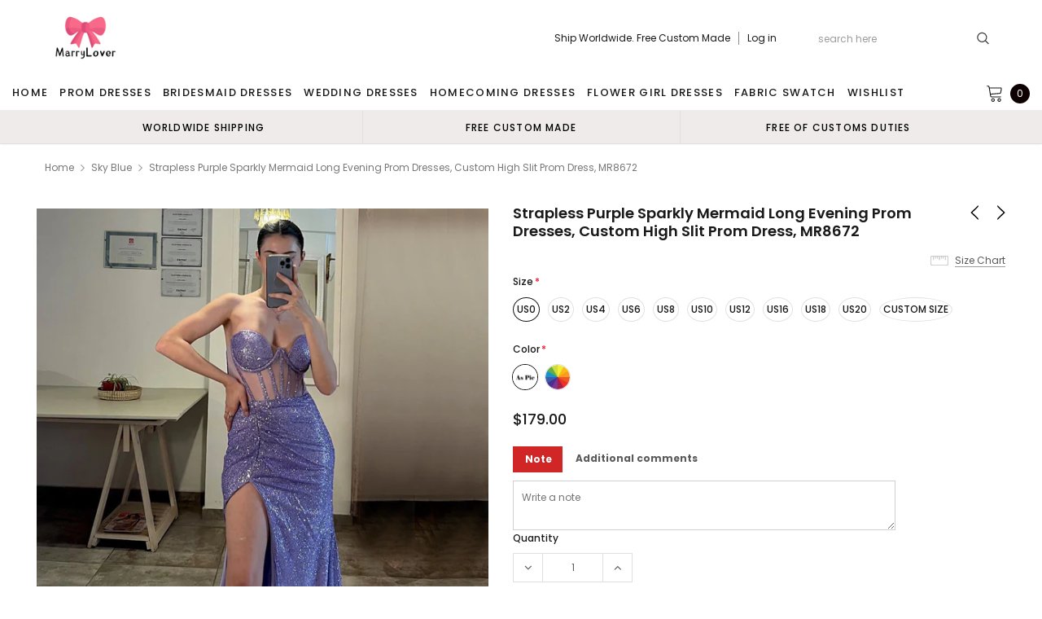

--- FILE ---
content_type: text/html; charset=utf-8
request_url: https://marrylover.com/collections/sky-blue/products/strapless-purple-sparkly-mermaid-long-evening-prom-dresses-custom-high-slit-prom-dress-mr8672
body_size: 42519
content:
<!doctype html>
<!--[if lt IE 7]><html class="no-js lt-ie9 lt-ie8 lt-ie7" lang="en"> <![endif]-->
<!--[if IE 7]><html class="no-js lt-ie9 lt-ie8" lang="en"> <![endif]-->
<!--[if IE 8]><html class="no-js lt-ie9" lang="en"> <![endif]-->
<!--[if IE 9 ]><html class="ie9 no-js"> <![endif]-->
<!--[if (gt IE 9)|!(IE)]><!--> <html class="no-js" lang="en"> <!--<![endif]-->
<head>
  <meta name="p:domain_verify" content="5ba2be1307a2d3452946b87ee2289676"/>
  <meta name="p:domain_verify" content="26a2275c7d20f01e3ad1bfdde3730127"/>
  <!-- 屏蔽中文浏览器 -->
<script type="text/javascript">
if (navigator.language)
var language = navigator.language;
else
var language = navigator.browserLanguage;
if(language.indexOf('zh') > -1) location.href = 'error';
</script>
<!-- 屏蔽中文浏览器 -->

  <!-- Basic page needs ================================================== -->
  <meta charset="utf-8">
  <meta http-equiv="X-UA-Compatible" content="IE=edge,chrome=1">

  <!-- Title and description ================================================== -->
  <title>
    Strapless Purple Sparkly Mermaid Long Evening Prom Dresses, Custom Hig &ndash; MarryLover
  </title>

  
  <meta name="description" content="Strapless Purple Sparkly Mermaid Long Evening Prom Dresses, Custom High Slit Prom Dress, MR8672 This dress could be custom made, there are no extra cost to do custom size and color.Description of dress1, Material: elastic like silk, pongee.2, Color: picture color or other colors, there are 126 colors are available, ple">
  
  <link rel="canonical" href="https://marrylover.com/products/strapless-purple-sparkly-mermaid-long-evening-prom-dresses-custom-high-slit-prom-dress-mr8672" />
  <!-- Product meta ================================================== -->
  

  <meta property="og:url" content="https://marrylover.com/products/strapless-purple-sparkly-mermaid-long-evening-prom-dresses-custom-high-slit-prom-dress-mr8672">
  <meta property="og:site_name" content="MarryLover">
  <!-- /snippets/twitter-card.liquid -->





  <meta name="twitter:card" content="product">
  <meta name="twitter:title" content="Strapless Purple Sparkly Mermaid Long Evening Prom Dresses, Custom High Slit Prom Dress, MR8672">
  <meta name="twitter:description" content="Strapless Purple Sparkly Mermaid Long Evening Prom Dresses, Custom High Slit Prom Dress, MR8672 This dress could be custom made, there are no extra cost to do custom size and color.Description of dress1, Material: elastic like silk, pongee.2, Color: picture color or other colors, there are 126 colors are available, please contact us for more colors.3, Size: standard size or custom size, if dress is custom made, we need to size as followingbust______ cm/inchwaist______cm/inchhip:_______cm/inch (Find the widest part of the hips)shoulder to shoulder :_______cm/inch (measured from back of shoulder)shoulder to bust :_______cm/inch (measured from middle shoulder to nipple)shoulder to waist :_______cm/inch (measured from middle of shoulder to natural waist)shoulder to hem with shoes on :_______cm/inch (measured from middle of shoulder over nipple to floor with shoe on)nipple to nipple:_______cm/incharmhole__________cm/inch (end of arm)4, Delivery time:Rush order: within 20 days, please add $30.00.Normal time: Within">
  <meta name="twitter:image" content="https://marrylover.com/cdn/shop/products/MR8672-1_d1b40175-2139-4fb7-8db3-732da906539a_medium.jpg?v=1670920952">
  <meta name="twitter:image:width" content="240">
  <meta name="twitter:image:height" content="240">
  <meta name="twitter:label1" content="Price">
  <meta name="twitter:data1" content="$179.00 USD">
  
  <meta name="twitter:label2" content="Brand">
  <meta name="twitter:data2" content="MarryLover">
  



  <!-- Helpers ================================================== -->
  <link rel="canonical" href="https://marrylover.com/products/strapless-purple-sparkly-mermaid-long-evening-prom-dresses-custom-high-slit-prom-dress-mr8672">
  <meta name="viewport" content="width=device-width, initial-scale=1, maximum-scale=1, user-scalable=0, minimal-ui">

  <!-- Favicon -->
  

  <!-- fonts -->
  
<script type="text/javascript">
  WebFontConfig = {
    google: { families: [ 
      
          'Poppins:100,200,300,400,500,600,700,800,900'
	  
      
      
      	
      		,
      	      
        'Arimo:100,200,300,400,500,600,700,800,900'
	  

    
        
          ,
        
        'Tinos:400,700'
    
    ] }
  };
  (function() {
    var wf = document.createElement('script');
    wf.src = ('https:' == document.location.protocol ? 'https' : 'http') +
      '://ajax.googleapis.com/ajax/libs/webfont/1/webfont.js';
    wf.type = 'text/javascript';
    wf.async = 'true';
    var s = document.getElementsByTagName('script')[0];
    s.parentNode.insertBefore(wf, s);
  })(); 
</script>


  <!-- Styles -->
  <link href="//marrylover.com/cdn/shop/t/5/assets/verdor.min.css?v=153669543579119564441638349219" rel="stylesheet" type="text/css" media="all" />
<link href="//marrylover.com/cdn/shop/t/5/assets/style.scss.css?v=110770184637834315411638349236" rel="stylesheet" type="text/css" media="all" />
<link href="//marrylover.com/cdn/shop/t/5/assets/styles-responsive.scss.css?v=171746371617166381171638349236" rel="stylesheet" type="text/css" media="all" />
<link href="//marrylover.com/cdn/shop/t/5/assets/ced-custom.scss.css?v=68377932147356114341638349236" rel="stylesheet" type="text/css" media="all" />


  <!-- Scripts -->
  <script src="//marrylover.com/cdn/shop/t/5/assets/jquery.min.js?v=157300071078515812641638349210" type="text/javascript"></script>
<script>
  window.ajax_cart = true;
  window.money_format = "${{amount}} USD";
  window.shop_currency = "USD";
  window.show_multiple_currencies = true;
  window.loading_url = "//marrylover.com/cdn/shop/t/5/assets/loadding.svg?v=88682305317911376161638349211"; 
  window.use_color_swatch = true;
  window.use_variant_swatch = true;
  window.product_image_resize = false;
  window.enable_sidebar_multiple_choice = true;
  window.file_url = "//marrylover.com/cdn/shop/files/?1508";
  window.asset_url = "";
  window.images_size = {
    is_crop: false,
    ratio_width : 1,
    ratio_height : 1.35,
  };

  window.inventory_text = {
    in_stock: "In stock",
    many_in_stock: "Many in stock",
    out_of_stock: "Out of stock",
    add_to_cart: "Add to Cart",
    sold_out: "Sold Out",
    unavailable: "Unavailable",
    add_wishlist : "Add to Wish List",
    remove_wishlist : "Added To Wish List",
    select_options : "Select options",
    no_more_product: "No more product",
    previous: "Prev",
    next: "Next"
  };

          
  window.multi_lang = true;
  window.display_quickview_availability = true;
  window.display_quickview_sku = false;
  window.infinity_scroll_feature = true;
</script>

    <script src="//marrylover.com/cdn/shop/t/5/assets/lang2.js?v=127628076662693042541638349210"></script>
<script>
  var translator = {
    current_lang : jQuery.cookie("language"),
    
    init: function() {
      translator.updateStyling();
      translator.updateInventoryText();  		
    },

    updateStyling: function() {
      var style;
      
      style = "<style>*[data-translate] {visibility:visible} .lang2 { display: none }</style>";
      
      if (translator.isLang2()) {
        style = "<style>*[data-translate] {visibility:hidden} .lang1 {display:none}</style>";

        setTimeout(function(){
          $('.lang1').remove();
        },500);

      } 
      else {

        style = "<style>*[data-translate] {visibility:visible} .lang2 { display: none }</style>";

        setTimeout(function(){

          $('.lang2').remove();

        },500);

      }
      jQuery('head').append(style);
    },

    updateLangSwitcher: function() {
      if (translator.isLang2()) {
        jQuery(".lang-switcher li[data-value=2]").attr("class", "active");
      }
    },

    getTextToTranslate: function(selector) {
      var result = window.lang2;
      //check if there is parameter
      var params;
      if (selector.indexOf("|") > 0) {
        var devideList = selector.split("|");
        selector = devideList[0];
        params = devideList[1].split(",");
      }

      var selectorArr = selector.split('.');
      if (selectorArr) {
        for (var i = 0; i < selectorArr.length; i++) {
          result = result[selectorArr[i]];
        }
      } else {
        result = result[selector];
      }

      //check if result is object, case one and other
      if (result && result.one && result.other) {
        var countEqual1 = true;
        for (var i = 0; i < params.length; i++) {
          if (params[i].indexOf("count") >= 0) {
            variables = params[i].split(":");
            if (variables.length>1) {
              var count = variables[1];
              if (count > 1) {
                countEqual1 = false;
              }
            }
          }
        }

        if (countEqual1) {
          result = result.one;
        } else {
          result = result.other;
        }
      }

      //replace params
      
      if (params && params.length>0) {
        result = result.replace(/{{\s*/g, "{{");
        result = result.replace(/\s*}}/g, "}}");
        for (var i = 0; i < params.length; i++) {
          variables = params[i].split(":");
          if (variables.length>1) {
            result = result.replace("{{"+variables[0]+"}}", variables[1]);
                                    }          
                                    }
                                    }
                                    

                                    return result;
                                    },
                                    isLang2: function() {
              return translator.current_lang && translator.current_lang == 2;
            },
              updateInventoryText: function() {
                if (translator.isLang2()) {
                  window.inventory_text = {
                    in_stock: window.lang2.products.product.in_stock,
                    many_in_stock: window.lang2.products.product.many_in_stock,
                    out_of_stock: window.lang2.products.product.out_of_stock,
                    add_to_cart: window.lang2.products.product.add_to_cart,
                    sold_out: window.lang2.products.product.sold_out,
                    unavailable: window.lang2.products.product.unavailable,
                    add_wishlist: window.lang2.wishlist.general.add_to_wishlist,
                    remove_wishlist: window.lang2.wishlist.general.remove_wishlist,
                    select_options: window.lang2.products.product.select_options,
                    hide_options: window.lang2.products.product.hide_options,
                    show_options: window.lang2.products.product.show_options,
                    add_wishlist: window.lang2.wishlist.general.add_to_wishlist,
                    remove_wishlist: window.lang2.wishlist.general.remove_wishlist,
                    adding: window.lang2.products.product.adding,
                    thank_you: window.lang2.products.product.thank_you,
                    add_more: window.lang2.products.product.add_more,
                    cart_feedback: window.lang2.products.product.cart_feedback,
                    previous: window.lang2.collections.toolbar.previous,
                    next: window.lang2.collections.toolbar.next
                  };
                }
              },

                doTranslate: function(blockSelector) {
                  if (translator.isLang2()) {
                    jQuery(blockSelector + " [data-translate]").each(function(e) {          
                      var item = jQuery(this);
                      var selector = item.attr("data-translate");
                      var text = translator.getTextToTranslate(selector);
                      //translate only title
                      if (item.attr("translate-item")) {
                        var attribute = item.attr("translate-item");
                        if (attribute == 'blog-date-author') {
                          item.html(text);
                        } else if (attribute!="") {            
                          item.attr(attribute,text);
                        }
                      } else if (item.is("input")) {
                        item.val(text);
                      } else {
                        item.html(text);
                      }
                      item.css("visibility","visible");

                      jQuery(".lang-switcher li[data-value=1]").removeClass('active');
                      jQuery(".lang-switcher li[data-value=2]").addClass('active');
                    });
                  }
                }   
          };

          translator.init();

          jQuery(document).ready(function() {    
            jQuery(".lang-switcher li").on('click', function(e) {
              if($(this).hasClass('active')){
                return false;
              }
              e.preventDefault();
              var value = jQuery(this).data('value');
              jQuery.cookie('language', value, {expires:10, path:'/'});
              location.reload();
            });
            translator.doTranslate("body");
          });
</script>



  <!-- Header hook for plugins ================================ -->
  <script>window.performance && window.performance.mark && window.performance.mark('shopify.content_for_header.start');</script><meta id="shopify-digital-wallet" name="shopify-digital-wallet" content="/54898720821/digital_wallets/dialog">
<meta name="shopify-checkout-api-token" content="cce555594ab086deb0ac7b8475b1e19b">
<meta id="in-context-paypal-metadata" data-shop-id="54898720821" data-venmo-supported="true" data-environment="production" data-locale="en_US" data-paypal-v4="true" data-currency="USD">
<link rel="alternate" type="application/json+oembed" href="https://marrylover.com/products/strapless-purple-sparkly-mermaid-long-evening-prom-dresses-custom-high-slit-prom-dress-mr8672.oembed">
<script async="async" src="/checkouts/internal/preloads.js?locale=en-US"></script>
<script id="shopify-features" type="application/json">{"accessToken":"cce555594ab086deb0ac7b8475b1e19b","betas":["rich-media-storefront-analytics"],"domain":"marrylover.com","predictiveSearch":true,"shopId":54898720821,"locale":"en"}</script>
<script>var Shopify = Shopify || {};
Shopify.shop = "marrylover.myshopify.com";
Shopify.locale = "en";
Shopify.currency = {"active":"USD","rate":"1.0"};
Shopify.country = "US";
Shopify.theme = {"name":"Theme export  bubblegown-com-theme-export-lover...","id":121397968949,"schema_name":"Jewelias","schema_version":"1.0.0","theme_store_id":null,"role":"main"};
Shopify.theme.handle = "null";
Shopify.theme.style = {"id":null,"handle":null};
Shopify.cdnHost = "marrylover.com/cdn";
Shopify.routes = Shopify.routes || {};
Shopify.routes.root = "/";</script>
<script type="module">!function(o){(o.Shopify=o.Shopify||{}).modules=!0}(window);</script>
<script>!function(o){function n(){var o=[];function n(){o.push(Array.prototype.slice.apply(arguments))}return n.q=o,n}var t=o.Shopify=o.Shopify||{};t.loadFeatures=n(),t.autoloadFeatures=n()}(window);</script>
<script id="shop-js-analytics" type="application/json">{"pageType":"product"}</script>
<script defer="defer" async type="module" src="//marrylover.com/cdn/shopifycloud/shop-js/modules/v2/client.init-shop-cart-sync_Bc8-qrdt.en.esm.js"></script>
<script defer="defer" async type="module" src="//marrylover.com/cdn/shopifycloud/shop-js/modules/v2/chunk.common_CmNk3qlo.esm.js"></script>
<script type="module">
  await import("//marrylover.com/cdn/shopifycloud/shop-js/modules/v2/client.init-shop-cart-sync_Bc8-qrdt.en.esm.js");
await import("//marrylover.com/cdn/shopifycloud/shop-js/modules/v2/chunk.common_CmNk3qlo.esm.js");

  window.Shopify.SignInWithShop?.initShopCartSync?.({"fedCMEnabled":true,"windoidEnabled":true});

</script>
<script>(function() {
  var isLoaded = false;
  function asyncLoad() {
    if (isLoaded) return;
    isLoaded = true;
    var urls = ["https:\/\/a.mailmunch.co\/widgets\/site-962510-a88926437ae6ed3fee6ad572b1330fbb2bb9499a.js?shop=marrylover.myshopify.com","\/\/code.tidio.co\/5cqanm9vx7cmhahsndzn1khnnxpibd2z.js?shop=marrylover.myshopify.com","https:\/\/a.mailmunch.co\/widgets\/site-962510-a88926437ae6ed3fee6ad572b1330fbb2bb9499a.js?shop=marrylover.myshopify.com"];
    for (var i = 0; i < urls.length; i++) {
      var s = document.createElement('script');
      s.type = 'text/javascript';
      s.async = true;
      s.src = urls[i];
      var x = document.getElementsByTagName('script')[0];
      x.parentNode.insertBefore(s, x);
    }
  };
  if(window.attachEvent) {
    window.attachEvent('onload', asyncLoad);
  } else {
    window.addEventListener('load', asyncLoad, false);
  }
})();</script>
<script id="__st">var __st={"a":54898720821,"offset":-18000,"reqid":"ad458a5c-fa4c-4efd-a54f-15ba66cb7081-1762381941","pageurl":"marrylover.com\/collections\/sky-blue\/products\/strapless-purple-sparkly-mermaid-long-evening-prom-dresses-custom-high-slit-prom-dress-mr8672","u":"09dec36410a2","p":"product","rtyp":"product","rid":7114864623669};</script>
<script>window.ShopifyPaypalV4VisibilityTracking = true;</script>
<script id="captcha-bootstrap">!function(){'use strict';const t='contact',e='account',n='new_comment',o=[[t,t],['blogs',n],['comments',n],[t,'customer']],c=[[e,'customer_login'],[e,'guest_login'],[e,'recover_customer_password'],[e,'create_customer']],r=t=>t.map((([t,e])=>`form[action*='/${t}']:not([data-nocaptcha='true']) input[name='form_type'][value='${e}']`)).join(','),a=t=>()=>t?[...document.querySelectorAll(t)].map((t=>t.form)):[];function s(){const t=[...o],e=r(t);return a(e)}const i='password',u='form_key',d=['recaptcha-v3-token','g-recaptcha-response','h-captcha-response',i],f=()=>{try{return window.sessionStorage}catch{return}},m='__shopify_v',_=t=>t.elements[u];function p(t,e,n=!1){try{const o=window.sessionStorage,c=JSON.parse(o.getItem(e)),{data:r}=function(t){const{data:e,action:n}=t;return t[m]||n?{data:e,action:n}:{data:t,action:n}}(c);for(const[e,n]of Object.entries(r))t.elements[e]&&(t.elements[e].value=n);n&&o.removeItem(e)}catch(o){console.error('form repopulation failed',{error:o})}}const l='form_type',E='cptcha';function T(t){t.dataset[E]=!0}const w=window,h=w.document,L='Shopify',v='ce_forms',y='captcha';let A=!1;((t,e)=>{const n=(g='f06e6c50-85a8-45c8-87d0-21a2b65856fe',I='https://cdn.shopify.com/shopifycloud/storefront-forms-hcaptcha/ce_storefront_forms_captcha_hcaptcha.v1.5.2.iife.js',D={infoText:'Protected by hCaptcha',privacyText:'Privacy',termsText:'Terms'},(t,e,n)=>{const o=w[L][v],c=o.bindForm;if(c)return c(t,g,e,D).then(n);var r;o.q.push([[t,g,e,D],n]),r=I,A||(h.body.append(Object.assign(h.createElement('script'),{id:'captcha-provider',async:!0,src:r})),A=!0)});var g,I,D;w[L]=w[L]||{},w[L][v]=w[L][v]||{},w[L][v].q=[],w[L][y]=w[L][y]||{},w[L][y].protect=function(t,e){n(t,void 0,e),T(t)},Object.freeze(w[L][y]),function(t,e,n,w,h,L){const[v,y,A,g]=function(t,e,n){const i=e?o:[],u=t?c:[],d=[...i,...u],f=r(d),m=r(i),_=r(d.filter((([t,e])=>n.includes(e))));return[a(f),a(m),a(_),s()]}(w,h,L),I=t=>{const e=t.target;return e instanceof HTMLFormElement?e:e&&e.form},D=t=>v().includes(t);t.addEventListener('submit',(t=>{const e=I(t);if(!e)return;const n=D(e)&&!e.dataset.hcaptchaBound&&!e.dataset.recaptchaBound,o=_(e),c=g().includes(e)&&(!o||!o.value);(n||c)&&t.preventDefault(),c&&!n&&(function(t){try{if(!f())return;!function(t){const e=f();if(!e)return;const n=_(t);if(!n)return;const o=n.value;o&&e.removeItem(o)}(t);const e=Array.from(Array(32),(()=>Math.random().toString(36)[2])).join('');!function(t,e){_(t)||t.append(Object.assign(document.createElement('input'),{type:'hidden',name:u})),t.elements[u].value=e}(t,e),function(t,e){const n=f();if(!n)return;const o=[...t.querySelectorAll(`input[type='${i}']`)].map((({name:t})=>t)),c=[...d,...o],r={};for(const[a,s]of new FormData(t).entries())c.includes(a)||(r[a]=s);n.setItem(e,JSON.stringify({[m]:1,action:t.action,data:r}))}(t,e)}catch(e){console.error('failed to persist form',e)}}(e),e.submit())}));const S=(t,e)=>{t&&!t.dataset[E]&&(n(t,e.some((e=>e===t))),T(t))};for(const o of['focusin','change'])t.addEventListener(o,(t=>{const e=I(t);D(e)&&S(e,y())}));const B=e.get('form_key'),M=e.get(l),P=B&&M;t.addEventListener('DOMContentLoaded',(()=>{const t=y();if(P)for(const e of t)e.elements[l].value===M&&p(e,B);[...new Set([...A(),...v().filter((t=>'true'===t.dataset.shopifyCaptcha))])].forEach((e=>S(e,t)))}))}(h,new URLSearchParams(w.location.search),n,t,e,['guest_login'])})(!0,!0)}();</script>
<script integrity="sha256-52AcMU7V7pcBOXWImdc/TAGTFKeNjmkeM1Pvks/DTgc=" data-source-attribution="shopify.loadfeatures" defer="defer" src="//marrylover.com/cdn/shopifycloud/storefront/assets/storefront/load_feature-81c60534.js" crossorigin="anonymous"></script>
<script data-source-attribution="shopify.dynamic_checkout.dynamic.init">var Shopify=Shopify||{};Shopify.PaymentButton=Shopify.PaymentButton||{isStorefrontPortableWallets:!0,init:function(){window.Shopify.PaymentButton.init=function(){};var t=document.createElement("script");t.src="https://marrylover.com/cdn/shopifycloud/portable-wallets/latest/portable-wallets.en.js",t.type="module",document.head.appendChild(t)}};
</script>
<script data-source-attribution="shopify.dynamic_checkout.buyer_consent">
  function portableWalletsHideBuyerConsent(e){var t=document.getElementById("shopify-buyer-consent"),n=document.getElementById("shopify-subscription-policy-button");t&&n&&(t.classList.add("hidden"),t.setAttribute("aria-hidden","true"),n.removeEventListener("click",e))}function portableWalletsShowBuyerConsent(e){var t=document.getElementById("shopify-buyer-consent"),n=document.getElementById("shopify-subscription-policy-button");t&&n&&(t.classList.remove("hidden"),t.removeAttribute("aria-hidden"),n.addEventListener("click",e))}window.Shopify?.PaymentButton&&(window.Shopify.PaymentButton.hideBuyerConsent=portableWalletsHideBuyerConsent,window.Shopify.PaymentButton.showBuyerConsent=portableWalletsShowBuyerConsent);
</script>
<script data-source-attribution="shopify.dynamic_checkout.cart.bootstrap">document.addEventListener("DOMContentLoaded",(function(){function t(){return document.querySelector("shopify-accelerated-checkout-cart, shopify-accelerated-checkout")}if(t())Shopify.PaymentButton.init();else{new MutationObserver((function(e,n){t()&&(Shopify.PaymentButton.init(),n.disconnect())})).observe(document.body,{childList:!0,subtree:!0})}}));
</script>
<link id="shopify-accelerated-checkout-styles" rel="stylesheet" media="screen" href="https://marrylover.com/cdn/shopifycloud/portable-wallets/latest/accelerated-checkout-backwards-compat.css" crossorigin="anonymous">
<style id="shopify-accelerated-checkout-cart">
        #shopify-buyer-consent {
  margin-top: 1em;
  display: inline-block;
  width: 100%;
}

#shopify-buyer-consent.hidden {
  display: none;
}

#shopify-subscription-policy-button {
  background: none;
  border: none;
  padding: 0;
  text-decoration: underline;
  font-size: inherit;
  cursor: pointer;
}

#shopify-subscription-policy-button::before {
  box-shadow: none;
}

      </style>

<script>window.performance && window.performance.mark && window.performance.mark('shopify.content_for_header.end');</script>

  <!--[if lt IE 9]>
<script src="//html5shiv.googlecode.com/svn/trunk/html5.js" type="text/javascript"></script>
<![endif]-->

  

  

  
  

  










<!-- BEGIN app block: shopify://apps/judge-me-reviews/blocks/judgeme_core/61ccd3b1-a9f2-4160-9fe9-4fec8413e5d8 --><!-- Start of Judge.me Core -->




<link rel="dns-prefetch" href="https://cdnwidget.judge.me">
<link rel="dns-prefetch" href="https://cdn.judge.me">
<link rel="dns-prefetch" href="https://cdn1.judge.me">
<link rel="dns-prefetch" href="https://api.judge.me">

<script data-cfasync='false' class='jdgm-settings-script'>window.jdgmSettings={"pagination":5,"disable_web_reviews":false,"badge_no_review_text":"No reviews","badge_n_reviews_text":"{{ n }} review/reviews","badge_star_color":"#FFCC00","hide_badge_preview_if_no_reviews":true,"badge_hide_text":false,"enforce_center_preview_badge":false,"widget_title":"Customer Reviews","widget_open_form_text":"Write a review","widget_close_form_text":"Cancel review","widget_refresh_page_text":"Refresh page","widget_summary_text":"Based on {{ number_of_reviews }} review/reviews","widget_no_review_text":"Be the first to write a review","widget_name_field_text":"Name","widget_verified_name_field_text":"Verified Name (public)","widget_name_placeholder_text":"Enter your name (public)","widget_required_field_error_text":"This field is required.","widget_email_field_text":"Email","widget_verified_email_field_text":"Verified Email (private, can not be edited)","widget_email_placeholder_text":"Enter your email (private)","widget_email_field_error_text":"Please enter a valid email address.","widget_rating_field_text":"Rating","widget_review_title_field_text":"Review Title","widget_review_title_placeholder_text":"Give your review a title","widget_review_body_field_text":"Review","widget_review_body_placeholder_text":"Write your comments here","widget_pictures_field_text":"Picture/Video (optional)","widget_submit_review_text":"Submit Review","widget_submit_verified_review_text":"Submit Verified Review","widget_submit_success_msg_with_auto_publish":"Thank you! Please refresh the page in a few moments to see your review. You can remove or edit your review by logging into \u003ca href='https://judge.me/login' target='_blank' rel='nofollow noopener'\u003eJudge.me\u003c/a\u003e","widget_submit_success_msg_no_auto_publish":"Thank you! Your review will be published as soon as it is approved by the shop admin. You can remove or edit your review by logging into \u003ca href='https://judge.me/login' target='_blank' rel='nofollow noopener'\u003eJudge.me\u003c/a\u003e","widget_show_default_reviews_out_of_total_text":"Showing {{ n_reviews_shown }} out of {{ n_reviews }} reviews.","widget_show_all_link_text":"Show all","widget_show_less_link_text":"Show less","widget_author_said_text":"{{ reviewer_name }} said:","widget_days_text":"{{ n }} days ago","widget_weeks_text":"{{ n }} week/weeks ago","widget_months_text":"{{ n }} month/months ago","widget_years_text":"{{ n }} year/years ago","widget_yesterday_text":"Yesterday","widget_today_text":"Today","widget_replied_text":"\u003e\u003e {{ shop_name }} replied:","widget_read_more_text":"Read more","widget_rating_filter_see_all_text":"See all reviews","widget_sorting_most_recent_text":"Most Recent","widget_sorting_highest_rating_text":"Highest Rating","widget_sorting_lowest_rating_text":"Lowest Rating","widget_sorting_with_pictures_text":"Only Pictures","widget_sorting_most_helpful_text":"Most Helpful","widget_open_question_form_text":"Ask a question","widget_reviews_subtab_text":"Reviews","widget_questions_subtab_text":"Questions","widget_question_label_text":"Question","widget_answer_label_text":"Answer","widget_question_placeholder_text":"Write your question here","widget_submit_question_text":"Submit Question","widget_question_submit_success_text":"Thank you for your question! We will notify you once it gets answered.","widget_star_color":"#FFCC00","verified_badge_text":"Verified","verified_badge_placement":"left-of-reviewer-name","widget_hide_border":false,"widget_social_share":false,"all_reviews_include_out_of_store_products":true,"all_reviews_out_of_store_text":"(out of store)","all_reviews_product_name_prefix_text":"about","enable_review_pictures":true,"widget_product_reviews_subtab_text":"Product Reviews","widget_shop_reviews_subtab_text":"Shop Reviews","widget_write_a_store_review_text":"Write a Store Review","widget_other_languages_heading":"Reviews in Other Languages","widget_sorting_pictures_first_text":"Pictures First","floating_tab_button_name":"★ Reviews","floating_tab_title":"Let customers speak for us","floating_tab_url":"","floating_tab_url_enabled":false,"all_reviews_text_badge_text":"Customers rate us {{ shop.metafields.judgeme.all_reviews_rating | round: 1 }}/5 based on {{ shop.metafields.judgeme.all_reviews_count }} reviews.","all_reviews_text_badge_text_branded_style":"{{ shop.metafields.judgeme.all_reviews_rating | round: 1 }} out of 5 stars based on {{ shop.metafields.judgeme.all_reviews_count }} reviews","all_reviews_text_badge_url":"","all_reviews_text_style":"branded","featured_carousel_title":"Let customers speak for us","featured_carousel_count_text":"from {{ n }} reviews","featured_carousel_url":"","verified_count_badge_style":"branded","verified_count_badge_url":"","picture_reminder_submit_button":"Upload Pictures","widget_sorting_videos_first_text":"Videos First","widget_review_pending_text":"Pending","remove_microdata_snippet":false,"preview_badge_no_question_text":"No questions","preview_badge_n_question_text":"{{ number_of_questions }} question/questions","widget_search_bar_placeholder":"Search reviews","widget_sorting_verified_only_text":"Verified only","featured_carousel_verified_badge_enable":true,"featured_carousel_more_reviews_button_text":"Read more reviews","featured_carousel_view_product_button_text":"View product","all_reviews_page_load_more_text":"Load More Reviews","widget_advanced_speed_features":5,"widget_public_name_text":"displayed publicly like","default_reviewer_name_has_non_latin":true,"widget_reviewer_anonymous":"Anonymous","medals_widget_title":"Judge.me Review Medals","widget_invalid_yt_video_url_error_text":"Not a YouTube video URL","widget_max_length_field_error_text":"Please enter no more than {0} characters.","widget_verified_by_shop_text":"Verified by Shop","widget_load_with_code_splitting":true,"widget_ugc_title":"Made by us, Shared by you","widget_ugc_subtitle":"Tag us to see your picture featured in our page","widget_ugc_primary_button_text":"Buy Now","widget_ugc_secondary_button_text":"Load More","widget_ugc_reviews_button_text":"View Reviews","widget_summary_average_rating_text":"{{ average_rating }} out of 5","widget_media_grid_title":"Customer photos \u0026 videos","widget_media_grid_see_more_text":"See more","widget_verified_by_judgeme_text":"Verified by Judge.me","widget_verified_by_judgeme_text_in_store_medals":"Verified by Judge.me","widget_media_field_exceed_quantity_message":"Sorry, we can only accept {{ max_media }} for one review.","widget_media_field_exceed_limit_message":"{{ file_name }} is too large, please select a {{ media_type }} less than {{ size_limit }}MB.","widget_review_submitted_text":"Review Submitted!","widget_question_submitted_text":"Question Submitted!","widget_close_form_text_question":"Cancel","widget_write_your_answer_here_text":"Write your answer here","widget_enabled_branded_link":true,"widget_show_collected_by_judgeme":true,"widget_collected_by_judgeme_text":"collected by Judge.me","widget_load_more_text":"Load More","widget_full_review_text":"Full Review","widget_read_more_reviews_text":"Read More Reviews","widget_read_questions_text":"Read Questions","widget_questions_and_answers_text":"Questions \u0026 Answers","widget_verified_by_text":"Verified by","widget_number_of_reviews_text":"{{ number_of_reviews }} reviews","widget_back_button_text":"Back","widget_next_button_text":"Next","widget_custom_forms_filter_button":"Filters","how_reviews_are_collected":"How reviews are collected?","widget_gdpr_statement":"How we use your data: We’ll only contact you about the review you left, and only if necessary. By submitting your review, you agree to Judge.me’s \u003ca href='https://judge.me/terms' target='_blank' rel='nofollow noopener'\u003eterms\u003c/a\u003e, \u003ca href='https://judge.me/privacy' target='_blank' rel='nofollow noopener'\u003eprivacy\u003c/a\u003e and \u003ca href='https://judge.me/content-policy' target='_blank' rel='nofollow noopener'\u003econtent\u003c/a\u003e policies.","review_snippet_widget_round_border_style":true,"review_snippet_widget_card_color":"#FFFFFF","review_snippet_widget_slider_arrows_background_color":"#FFFFFF","review_snippet_widget_slider_arrows_color":"#000000","review_snippet_widget_star_color":"#339999","platform":"shopify","branding_url":"https://app.judge.me/reviews","branding_text":"Powered by Judge.me","locale":"en","reply_name":"MarryLover","widget_version":"3.0","footer":true,"autopublish":true,"review_dates":true,"enable_custom_form":false,"enable_multi_locales_translations":false,"can_be_branded":true,"reply_name_text":"MarryLover"};</script> <style class='jdgm-settings-style'>.jdgm-xx{left:0}:root{--jdgm-primary-color: #399;--jdgm-secondary-color: rgba(51,153,153,0.1);--jdgm-star-color: #fc0;--jdgm-write-review-text-color: white;--jdgm-write-review-bg-color: #339999;--jdgm-paginate-color: #399;--jdgm-border-radius: 0;--jdgm-reviewer-name-color: #339999}.jdgm-histogram__bar-content{background-color:#399}.jdgm-rev[data-verified-buyer=true] .jdgm-rev__icon.jdgm-rev__icon:after,.jdgm-rev__buyer-badge.jdgm-rev__buyer-badge{color:white;background-color:#399}.jdgm-review-widget--small .jdgm-gallery.jdgm-gallery .jdgm-gallery__thumbnail-link:nth-child(8) .jdgm-gallery__thumbnail-wrapper.jdgm-gallery__thumbnail-wrapper:before{content:"See more"}@media only screen and (min-width: 768px){.jdgm-gallery.jdgm-gallery .jdgm-gallery__thumbnail-link:nth-child(8) .jdgm-gallery__thumbnail-wrapper.jdgm-gallery__thumbnail-wrapper:before{content:"See more"}}.jdgm-preview-badge .jdgm-star.jdgm-star{color:#FFCC00}.jdgm-prev-badge[data-average-rating='0.00']{display:none !important}.jdgm-author-all-initials{display:none !important}.jdgm-author-last-initial{display:none !important}.jdgm-rev-widg__title{visibility:hidden}.jdgm-rev-widg__summary-text{visibility:hidden}.jdgm-prev-badge__text{visibility:hidden}.jdgm-rev__prod-link-prefix:before{content:'about'}.jdgm-rev__out-of-store-text:before{content:'(out of store)'}@media only screen and (min-width: 768px){.jdgm-rev__pics .jdgm-rev_all-rev-page-picture-separator,.jdgm-rev__pics .jdgm-rev__product-picture{display:none}}@media only screen and (max-width: 768px){.jdgm-rev__pics .jdgm-rev_all-rev-page-picture-separator,.jdgm-rev__pics .jdgm-rev__product-picture{display:none}}.jdgm-preview-badge[data-template="product"]{display:none !important}.jdgm-preview-badge[data-template="collection"]{display:none !important}.jdgm-preview-badge[data-template="index"]{display:none !important}.jdgm-review-widget[data-from-snippet="true"]{display:none !important}.jdgm-verified-count-badget[data-from-snippet="true"]{display:none !important}.jdgm-carousel-wrapper[data-from-snippet="true"]{display:none !important}.jdgm-all-reviews-text[data-from-snippet="true"]{display:none !important}.jdgm-medals-section[data-from-snippet="true"]{display:none !important}.jdgm-ugc-media-wrapper[data-from-snippet="true"]{display:none !important}.jdgm-review-snippet-widget .jdgm-rev-snippet-widget__cards-container .jdgm-rev-snippet-card{border-radius:8px;background:#fff}.jdgm-review-snippet-widget .jdgm-rev-snippet-widget__cards-container .jdgm-rev-snippet-card__rev-rating .jdgm-star{color:#399}.jdgm-review-snippet-widget .jdgm-rev-snippet-widget__prev-btn,.jdgm-review-snippet-widget .jdgm-rev-snippet-widget__next-btn{border-radius:50%;background:#fff}.jdgm-review-snippet-widget .jdgm-rev-snippet-widget__prev-btn>svg,.jdgm-review-snippet-widget .jdgm-rev-snippet-widget__next-btn>svg{fill:#000}.jdgm-full-rev-modal.rev-snippet-widget .jm-mfp-container .jm-mfp-content,.jdgm-full-rev-modal.rev-snippet-widget .jm-mfp-container .jdgm-full-rev__icon,.jdgm-full-rev-modal.rev-snippet-widget .jm-mfp-container .jdgm-full-rev__pic-img,.jdgm-full-rev-modal.rev-snippet-widget .jm-mfp-container .jdgm-full-rev__reply{border-radius:8px}.jdgm-full-rev-modal.rev-snippet-widget .jm-mfp-container .jdgm-full-rev[data-verified-buyer="true"] .jdgm-full-rev__icon::after{border-radius:8px}.jdgm-full-rev-modal.rev-snippet-widget .jm-mfp-container .jdgm-full-rev .jdgm-rev__buyer-badge{border-radius:calc( 8px / 2 )}.jdgm-full-rev-modal.rev-snippet-widget .jm-mfp-container .jdgm-full-rev .jdgm-full-rev__replier::before{content:'MarryLover'}.jdgm-full-rev-modal.rev-snippet-widget .jm-mfp-container .jdgm-full-rev .jdgm-full-rev__product-button{border-radius:calc( 8px * 6 )}
</style> <style class='jdgm-settings-style'></style>

  
  
  
  <style class='jdgm-miracle-styles'>
  @-webkit-keyframes jdgm-spin{0%{-webkit-transform:rotate(0deg);-ms-transform:rotate(0deg);transform:rotate(0deg)}100%{-webkit-transform:rotate(359deg);-ms-transform:rotate(359deg);transform:rotate(359deg)}}@keyframes jdgm-spin{0%{-webkit-transform:rotate(0deg);-ms-transform:rotate(0deg);transform:rotate(0deg)}100%{-webkit-transform:rotate(359deg);-ms-transform:rotate(359deg);transform:rotate(359deg)}}@font-face{font-family:'JudgemeStar';src:url("[data-uri]") format("woff");font-weight:normal;font-style:normal}.jdgm-star{font-family:'JudgemeStar';display:inline !important;text-decoration:none !important;padding:0 4px 0 0 !important;margin:0 !important;font-weight:bold;opacity:1;-webkit-font-smoothing:antialiased;-moz-osx-font-smoothing:grayscale}.jdgm-star:hover{opacity:1}.jdgm-star:last-of-type{padding:0 !important}.jdgm-star.jdgm--on:before{content:"\e000"}.jdgm-star.jdgm--off:before{content:"\e001"}.jdgm-star.jdgm--half:before{content:"\e002"}.jdgm-widget *{margin:0;line-height:1.4;-webkit-box-sizing:border-box;-moz-box-sizing:border-box;box-sizing:border-box;-webkit-overflow-scrolling:touch}.jdgm-hidden{display:none !important;visibility:hidden !important}.jdgm-temp-hidden{display:none}.jdgm-spinner{width:40px;height:40px;margin:auto;border-radius:50%;border-top:2px solid #eee;border-right:2px solid #eee;border-bottom:2px solid #eee;border-left:2px solid #ccc;-webkit-animation:jdgm-spin 0.8s infinite linear;animation:jdgm-spin 0.8s infinite linear}.jdgm-spinner:empty{display:block}.jdgm-prev-badge{display:block !important}

</style>


  
  
   


<script data-cfasync='false' class='jdgm-script'>
!function(e){window.jdgm=window.jdgm||{},jdgm.CDN_HOST="https://cdnwidget.judge.me/",jdgm.API_HOST="https://api.judge.me/",jdgm.CDN_BASE_URL="https://cdn.shopify.com/extensions/019a4fc2-f9d2-78ba-b78e-e7bd38e38a3d/judgeme-extensions-186/assets/",
jdgm.docReady=function(d){(e.attachEvent?"complete"===e.readyState:"loading"!==e.readyState)?
setTimeout(d,0):e.addEventListener("DOMContentLoaded",d)},jdgm.loadCSS=function(d,t,o,a){
!o&&jdgm.loadCSS.requestedUrls.indexOf(d)>=0||(jdgm.loadCSS.requestedUrls.push(d),
(a=e.createElement("link")).rel="stylesheet",a.class="jdgm-stylesheet",a.media="nope!",
a.href=d,a.onload=function(){this.media="all",t&&setTimeout(t)},e.body.appendChild(a))},
jdgm.loadCSS.requestedUrls=[],jdgm.loadJS=function(e,d){var t=new XMLHttpRequest;
t.onreadystatechange=function(){4===t.readyState&&(Function(t.response)(),d&&d(t.response))},
t.open("GET",e),t.send()},jdgm.docReady((function(){(window.jdgmLoadCSS||e.querySelectorAll(
".jdgm-widget, .jdgm-all-reviews-page").length>0)&&(jdgmSettings.widget_load_with_code_splitting?
parseFloat(jdgmSettings.widget_version)>=3?jdgm.loadCSS(jdgm.CDN_HOST+"widget_v3/base.css"):
jdgm.loadCSS(jdgm.CDN_HOST+"widget/base.css"):jdgm.loadCSS(jdgm.CDN_HOST+"shopify_v2.css"),
jdgm.loadJS(jdgm.CDN_HOST+"loader.js"))}))}(document);
</script>
<noscript><link rel="stylesheet" type="text/css" media="all" href="https://cdnwidget.judge.me/shopify_v2.css"></noscript>

<!-- BEGIN app snippet: theme_fix_tags --><script>
  (function() {
    var jdgmThemeFixes = null;
    if (!jdgmThemeFixes) return;
    var thisThemeFix = jdgmThemeFixes[Shopify.theme.id];
    if (!thisThemeFix) return;

    if (thisThemeFix.html) {
      document.addEventListener("DOMContentLoaded", function() {
        var htmlDiv = document.createElement('div');
        htmlDiv.classList.add('jdgm-theme-fix-html');
        htmlDiv.innerHTML = thisThemeFix.html;
        document.body.append(htmlDiv);
      });
    };

    if (thisThemeFix.css) {
      var styleTag = document.createElement('style');
      styleTag.classList.add('jdgm-theme-fix-style');
      styleTag.innerHTML = thisThemeFix.css;
      document.head.append(styleTag);
    };

    if (thisThemeFix.js) {
      var scriptTag = document.createElement('script');
      scriptTag.classList.add('jdgm-theme-fix-script');
      scriptTag.innerHTML = thisThemeFix.js;
      document.head.append(scriptTag);
    };
  })();
</script>
<!-- END app snippet -->
<!-- End of Judge.me Core -->



<!-- END app block --><script src="https://cdn.shopify.com/extensions/019a4fc2-f9d2-78ba-b78e-e7bd38e38a3d/judgeme-extensions-186/assets/loader.js" type="text/javascript" defer="defer"></script>
<meta property="og:image" content="https://cdn.shopify.com/s/files/1/0548/9872/0821/products/MR8672-1_d1b40175-2139-4fb7-8db3-732da906539a.jpg?v=1670920952" />
<meta property="og:image:secure_url" content="https://cdn.shopify.com/s/files/1/0548/9872/0821/products/MR8672-1_d1b40175-2139-4fb7-8db3-732da906539a.jpg?v=1670920952" />
<meta property="og:image:width" content="600" />
<meta property="og:image:height" content="800" />
<link href="https://monorail-edge.shopifysvc.com" rel="dns-prefetch">
<script>(function(){if ("sendBeacon" in navigator && "performance" in window) {try {var session_token_from_headers = performance.getEntriesByType('navigation')[0].serverTiming.find(x => x.name == '_s').description;} catch {var session_token_from_headers = undefined;}var session_cookie_matches = document.cookie.match(/_shopify_s=([^;]*)/);var session_token_from_cookie = session_cookie_matches && session_cookie_matches.length === 2 ? session_cookie_matches[1] : "";var session_token = session_token_from_headers || session_token_from_cookie || "";function handle_abandonment_event(e) {var entries = performance.getEntries().filter(function(entry) {return /monorail-edge.shopifysvc.com/.test(entry.name);});if (!window.abandonment_tracked && entries.length === 0) {window.abandonment_tracked = true;var currentMs = Date.now();var navigation_start = performance.timing.navigationStart;var payload = {shop_id: 54898720821,url: window.location.href,navigation_start,duration: currentMs - navigation_start,session_token,page_type: "product"};window.navigator.sendBeacon("https://monorail-edge.shopifysvc.com/v1/produce", JSON.stringify({schema_id: "online_store_buyer_site_abandonment/1.1",payload: payload,metadata: {event_created_at_ms: currentMs,event_sent_at_ms: currentMs}}));}}window.addEventListener('pagehide', handle_abandonment_event);}}());</script>
<script id="web-pixels-manager-setup">(function e(e,d,r,n,o){if(void 0===o&&(o={}),!Boolean(null===(a=null===(i=window.Shopify)||void 0===i?void 0:i.analytics)||void 0===a?void 0:a.replayQueue)){var i,a;window.Shopify=window.Shopify||{};var t=window.Shopify;t.analytics=t.analytics||{};var s=t.analytics;s.replayQueue=[],s.publish=function(e,d,r){return s.replayQueue.push([e,d,r]),!0};try{self.performance.mark("wpm:start")}catch(e){}var l=function(){var e={modern:/Edge?\/(1{2}[4-9]|1[2-9]\d|[2-9]\d{2}|\d{4,})\.\d+(\.\d+|)|Firefox\/(1{2}[4-9]|1[2-9]\d|[2-9]\d{2}|\d{4,})\.\d+(\.\d+|)|Chrom(ium|e)\/(9{2}|\d{3,})\.\d+(\.\d+|)|(Maci|X1{2}).+ Version\/(15\.\d+|(1[6-9]|[2-9]\d|\d{3,})\.\d+)([,.]\d+|)( \(\w+\)|)( Mobile\/\w+|) Safari\/|Chrome.+OPR\/(9{2}|\d{3,})\.\d+\.\d+|(CPU[ +]OS|iPhone[ +]OS|CPU[ +]iPhone|CPU IPhone OS|CPU iPad OS)[ +]+(15[._]\d+|(1[6-9]|[2-9]\d|\d{3,})[._]\d+)([._]\d+|)|Android:?[ /-](13[3-9]|1[4-9]\d|[2-9]\d{2}|\d{4,})(\.\d+|)(\.\d+|)|Android.+Firefox\/(13[5-9]|1[4-9]\d|[2-9]\d{2}|\d{4,})\.\d+(\.\d+|)|Android.+Chrom(ium|e)\/(13[3-9]|1[4-9]\d|[2-9]\d{2}|\d{4,})\.\d+(\.\d+|)|SamsungBrowser\/([2-9]\d|\d{3,})\.\d+/,legacy:/Edge?\/(1[6-9]|[2-9]\d|\d{3,})\.\d+(\.\d+|)|Firefox\/(5[4-9]|[6-9]\d|\d{3,})\.\d+(\.\d+|)|Chrom(ium|e)\/(5[1-9]|[6-9]\d|\d{3,})\.\d+(\.\d+|)([\d.]+$|.*Safari\/(?![\d.]+ Edge\/[\d.]+$))|(Maci|X1{2}).+ Version\/(10\.\d+|(1[1-9]|[2-9]\d|\d{3,})\.\d+)([,.]\d+|)( \(\w+\)|)( Mobile\/\w+|) Safari\/|Chrome.+OPR\/(3[89]|[4-9]\d|\d{3,})\.\d+\.\d+|(CPU[ +]OS|iPhone[ +]OS|CPU[ +]iPhone|CPU IPhone OS|CPU iPad OS)[ +]+(10[._]\d+|(1[1-9]|[2-9]\d|\d{3,})[._]\d+)([._]\d+|)|Android:?[ /-](13[3-9]|1[4-9]\d|[2-9]\d{2}|\d{4,})(\.\d+|)(\.\d+|)|Mobile Safari.+OPR\/([89]\d|\d{3,})\.\d+\.\d+|Android.+Firefox\/(13[5-9]|1[4-9]\d|[2-9]\d{2}|\d{4,})\.\d+(\.\d+|)|Android.+Chrom(ium|e)\/(13[3-9]|1[4-9]\d|[2-9]\d{2}|\d{4,})\.\d+(\.\d+|)|Android.+(UC? ?Browser|UCWEB|U3)[ /]?(15\.([5-9]|\d{2,})|(1[6-9]|[2-9]\d|\d{3,})\.\d+)\.\d+|SamsungBrowser\/(5\.\d+|([6-9]|\d{2,})\.\d+)|Android.+MQ{2}Browser\/(14(\.(9|\d{2,})|)|(1[5-9]|[2-9]\d|\d{3,})(\.\d+|))(\.\d+|)|K[Aa][Ii]OS\/(3\.\d+|([4-9]|\d{2,})\.\d+)(\.\d+|)/},d=e.modern,r=e.legacy,n=navigator.userAgent;return n.match(d)?"modern":n.match(r)?"legacy":"unknown"}(),u="modern"===l?"modern":"legacy",c=(null!=n?n:{modern:"",legacy:""})[u],f=function(e){return[e.baseUrl,"/wpm","/b",e.hashVersion,"modern"===e.buildTarget?"m":"l",".js"].join("")}({baseUrl:d,hashVersion:r,buildTarget:u}),m=function(e){var d=e.version,r=e.bundleTarget,n=e.surface,o=e.pageUrl,i=e.monorailEndpoint;return{emit:function(e){var a=e.status,t=e.errorMsg,s=(new Date).getTime(),l=JSON.stringify({metadata:{event_sent_at_ms:s},events:[{schema_id:"web_pixels_manager_load/3.1",payload:{version:d,bundle_target:r,page_url:o,status:a,surface:n,error_msg:t},metadata:{event_created_at_ms:s}}]});if(!i)return console&&console.warn&&console.warn("[Web Pixels Manager] No Monorail endpoint provided, skipping logging."),!1;try{return self.navigator.sendBeacon.bind(self.navigator)(i,l)}catch(e){}var u=new XMLHttpRequest;try{return u.open("POST",i,!0),u.setRequestHeader("Content-Type","text/plain"),u.send(l),!0}catch(e){return console&&console.warn&&console.warn("[Web Pixels Manager] Got an unhandled error while logging to Monorail."),!1}}}}({version:r,bundleTarget:l,surface:e.surface,pageUrl:self.location.href,monorailEndpoint:e.monorailEndpoint});try{o.browserTarget=l,function(e){var d=e.src,r=e.async,n=void 0===r||r,o=e.onload,i=e.onerror,a=e.sri,t=e.scriptDataAttributes,s=void 0===t?{}:t,l=document.createElement("script"),u=document.querySelector("head"),c=document.querySelector("body");if(l.async=n,l.src=d,a&&(l.integrity=a,l.crossOrigin="anonymous"),s)for(var f in s)if(Object.prototype.hasOwnProperty.call(s,f))try{l.dataset[f]=s[f]}catch(e){}if(o&&l.addEventListener("load",o),i&&l.addEventListener("error",i),u)u.appendChild(l);else{if(!c)throw new Error("Did not find a head or body element to append the script");c.appendChild(l)}}({src:f,async:!0,onload:function(){if(!function(){var e,d;return Boolean(null===(d=null===(e=window.Shopify)||void 0===e?void 0:e.analytics)||void 0===d?void 0:d.initialized)}()){var d=window.webPixelsManager.init(e)||void 0;if(d){var r=window.Shopify.analytics;r.replayQueue.forEach((function(e){var r=e[0],n=e[1],o=e[2];d.publishCustomEvent(r,n,o)})),r.replayQueue=[],r.publish=d.publishCustomEvent,r.visitor=d.visitor,r.initialized=!0}}},onerror:function(){return m.emit({status:"failed",errorMsg:"".concat(f," has failed to load")})},sri:function(e){var d=/^sha384-[A-Za-z0-9+/=]+$/;return"string"==typeof e&&d.test(e)}(c)?c:"",scriptDataAttributes:o}),m.emit({status:"loading"})}catch(e){m.emit({status:"failed",errorMsg:(null==e?void 0:e.message)||"Unknown error"})}}})({shopId: 54898720821,storefrontBaseUrl: "https://marrylover.com",extensionsBaseUrl: "https://extensions.shopifycdn.com/cdn/shopifycloud/web-pixels-manager",monorailEndpoint: "https://monorail-edge.shopifysvc.com/unstable/produce_batch",surface: "storefront-renderer",enabledBetaFlags: ["2dca8a86"],webPixelsConfigList: [{"id":"970981429","configuration":"{\"webPixelName\":\"Judge.me\"}","eventPayloadVersion":"v1","runtimeContext":"STRICT","scriptVersion":"34ad157958823915625854214640f0bf","type":"APP","apiClientId":683015,"privacyPurposes":["ANALYTICS"],"dataSharingAdjustments":{"protectedCustomerApprovalScopes":["read_customer_email","read_customer_name","read_customer_personal_data","read_customer_phone"]}},{"id":"122093621","configuration":"{\"tagID\":\"2613345405605\"}","eventPayloadVersion":"v1","runtimeContext":"STRICT","scriptVersion":"18031546ee651571ed29edbe71a3550b","type":"APP","apiClientId":3009811,"privacyPurposes":["ANALYTICS","MARKETING","SALE_OF_DATA"],"dataSharingAdjustments":{"protectedCustomerApprovalScopes":["read_customer_address","read_customer_email","read_customer_name","read_customer_personal_data","read_customer_phone"]}},{"id":"78676021","eventPayloadVersion":"v1","runtimeContext":"LAX","scriptVersion":"1","type":"CUSTOM","privacyPurposes":["ANALYTICS"],"name":"Google Analytics tag (migrated)"},{"id":"shopify-app-pixel","configuration":"{}","eventPayloadVersion":"v1","runtimeContext":"STRICT","scriptVersion":"0450","apiClientId":"shopify-pixel","type":"APP","privacyPurposes":["ANALYTICS","MARKETING"]},{"id":"shopify-custom-pixel","eventPayloadVersion":"v1","runtimeContext":"LAX","scriptVersion":"0450","apiClientId":"shopify-pixel","type":"CUSTOM","privacyPurposes":["ANALYTICS","MARKETING"]}],isMerchantRequest: false,initData: {"shop":{"name":"MarryLover","paymentSettings":{"currencyCode":"USD"},"myshopifyDomain":"marrylover.myshopify.com","countryCode":"US","storefrontUrl":"https:\/\/marrylover.com"},"customer":null,"cart":null,"checkout":null,"productVariants":[{"price":{"amount":179.0,"currencyCode":"USD"},"product":{"title":"Strapless Purple Sparkly Mermaid Long Evening Prom Dresses, Custom High Slit Prom Dress, MR8672","vendor":"MarryLover","id":"7114864623669","untranslatedTitle":"Strapless Purple Sparkly Mermaid Long Evening Prom Dresses, Custom High Slit Prom Dress, MR8672","url":"\/products\/strapless-purple-sparkly-mermaid-long-evening-prom-dresses-custom-high-slit-prom-dress-mr8672","type":"prom dresses"},"id":"42003936346165","image":{"src":"\/\/marrylover.com\/cdn\/shop\/products\/MR8672-1_d1b40175-2139-4fb7-8db3-732da906539a.jpg?v=1670920952"},"sku":null,"title":"US0 \/ Picture Color","untranslatedTitle":"US0 \/ Picture Color"},{"price":{"amount":179.0,"currencyCode":"USD"},"product":{"title":"Strapless Purple Sparkly Mermaid Long Evening Prom Dresses, Custom High Slit Prom Dress, MR8672","vendor":"MarryLover","id":"7114864623669","untranslatedTitle":"Strapless Purple Sparkly Mermaid Long Evening Prom Dresses, Custom High Slit Prom Dress, MR8672","url":"\/products\/strapless-purple-sparkly-mermaid-long-evening-prom-dresses-custom-high-slit-prom-dress-mr8672","type":"prom dresses"},"id":"42003936378933","image":{"src":"\/\/marrylover.com\/cdn\/shop\/products\/MR8672-1_d1b40175-2139-4fb7-8db3-732da906539a.jpg?v=1670920952"},"sku":null,"title":"US0 \/ Custom Color（leaving a note）","untranslatedTitle":"US0 \/ Custom Color（leaving a note）"},{"price":{"amount":179.0,"currencyCode":"USD"},"product":{"title":"Strapless Purple Sparkly Mermaid Long Evening Prom Dresses, Custom High Slit Prom Dress, MR8672","vendor":"MarryLover","id":"7114864623669","untranslatedTitle":"Strapless Purple Sparkly Mermaid Long Evening Prom Dresses, Custom High Slit Prom Dress, MR8672","url":"\/products\/strapless-purple-sparkly-mermaid-long-evening-prom-dresses-custom-high-slit-prom-dress-mr8672","type":"prom dresses"},"id":"42003936411701","image":{"src":"\/\/marrylover.com\/cdn\/shop\/products\/MR8672-1_d1b40175-2139-4fb7-8db3-732da906539a.jpg?v=1670920952"},"sku":null,"title":"US2 \/ Picture Color","untranslatedTitle":"US2 \/ Picture Color"},{"price":{"amount":179.0,"currencyCode":"USD"},"product":{"title":"Strapless Purple Sparkly Mermaid Long Evening Prom Dresses, Custom High Slit Prom Dress, MR8672","vendor":"MarryLover","id":"7114864623669","untranslatedTitle":"Strapless Purple Sparkly Mermaid Long Evening Prom Dresses, Custom High Slit Prom Dress, MR8672","url":"\/products\/strapless-purple-sparkly-mermaid-long-evening-prom-dresses-custom-high-slit-prom-dress-mr8672","type":"prom dresses"},"id":"42003936444469","image":{"src":"\/\/marrylover.com\/cdn\/shop\/products\/MR8672-1_d1b40175-2139-4fb7-8db3-732da906539a.jpg?v=1670920952"},"sku":null,"title":"US2 \/ Custom Color（leaving a note）","untranslatedTitle":"US2 \/ Custom Color（leaving a note）"},{"price":{"amount":179.0,"currencyCode":"USD"},"product":{"title":"Strapless Purple Sparkly Mermaid Long Evening Prom Dresses, Custom High Slit Prom Dress, MR8672","vendor":"MarryLover","id":"7114864623669","untranslatedTitle":"Strapless Purple Sparkly Mermaid Long Evening Prom Dresses, Custom High Slit Prom Dress, MR8672","url":"\/products\/strapless-purple-sparkly-mermaid-long-evening-prom-dresses-custom-high-slit-prom-dress-mr8672","type":"prom dresses"},"id":"42003936477237","image":{"src":"\/\/marrylover.com\/cdn\/shop\/products\/MR8672-1_d1b40175-2139-4fb7-8db3-732da906539a.jpg?v=1670920952"},"sku":null,"title":"US4 \/ Picture Color","untranslatedTitle":"US4 \/ Picture Color"},{"price":{"amount":179.0,"currencyCode":"USD"},"product":{"title":"Strapless Purple Sparkly Mermaid Long Evening Prom Dresses, Custom High Slit Prom Dress, MR8672","vendor":"MarryLover","id":"7114864623669","untranslatedTitle":"Strapless Purple Sparkly Mermaid Long Evening Prom Dresses, Custom High Slit Prom Dress, MR8672","url":"\/products\/strapless-purple-sparkly-mermaid-long-evening-prom-dresses-custom-high-slit-prom-dress-mr8672","type":"prom dresses"},"id":"42003936510005","image":{"src":"\/\/marrylover.com\/cdn\/shop\/products\/MR8672-1_d1b40175-2139-4fb7-8db3-732da906539a.jpg?v=1670920952"},"sku":null,"title":"US4 \/ Custom Color（leaving a note）","untranslatedTitle":"US4 \/ Custom Color（leaving a note）"},{"price":{"amount":179.0,"currencyCode":"USD"},"product":{"title":"Strapless Purple Sparkly Mermaid Long Evening Prom Dresses, Custom High Slit Prom Dress, MR8672","vendor":"MarryLover","id":"7114864623669","untranslatedTitle":"Strapless Purple Sparkly Mermaid Long Evening Prom Dresses, Custom High Slit Prom Dress, MR8672","url":"\/products\/strapless-purple-sparkly-mermaid-long-evening-prom-dresses-custom-high-slit-prom-dress-mr8672","type":"prom dresses"},"id":"42003936542773","image":{"src":"\/\/marrylover.com\/cdn\/shop\/products\/MR8672-1_d1b40175-2139-4fb7-8db3-732da906539a.jpg?v=1670920952"},"sku":null,"title":"US6 \/ Picture Color","untranslatedTitle":"US6 \/ Picture Color"},{"price":{"amount":179.0,"currencyCode":"USD"},"product":{"title":"Strapless Purple Sparkly Mermaid Long Evening Prom Dresses, Custom High Slit Prom Dress, MR8672","vendor":"MarryLover","id":"7114864623669","untranslatedTitle":"Strapless Purple Sparkly Mermaid Long Evening Prom Dresses, Custom High Slit Prom Dress, MR8672","url":"\/products\/strapless-purple-sparkly-mermaid-long-evening-prom-dresses-custom-high-slit-prom-dress-mr8672","type":"prom dresses"},"id":"42003936575541","image":{"src":"\/\/marrylover.com\/cdn\/shop\/products\/MR8672-1_d1b40175-2139-4fb7-8db3-732da906539a.jpg?v=1670920952"},"sku":null,"title":"US6 \/ Custom Color（leaving a note）","untranslatedTitle":"US6 \/ Custom Color（leaving a note）"},{"price":{"amount":179.0,"currencyCode":"USD"},"product":{"title":"Strapless Purple Sparkly Mermaid Long Evening Prom Dresses, Custom High Slit Prom Dress, MR8672","vendor":"MarryLover","id":"7114864623669","untranslatedTitle":"Strapless Purple Sparkly Mermaid Long Evening Prom Dresses, Custom High Slit Prom Dress, MR8672","url":"\/products\/strapless-purple-sparkly-mermaid-long-evening-prom-dresses-custom-high-slit-prom-dress-mr8672","type":"prom dresses"},"id":"42003936608309","image":{"src":"\/\/marrylover.com\/cdn\/shop\/products\/MR8672-1_d1b40175-2139-4fb7-8db3-732da906539a.jpg?v=1670920952"},"sku":null,"title":"US8 \/ Picture Color","untranslatedTitle":"US8 \/ Picture Color"},{"price":{"amount":179.0,"currencyCode":"USD"},"product":{"title":"Strapless Purple Sparkly Mermaid Long Evening Prom Dresses, Custom High Slit Prom Dress, MR8672","vendor":"MarryLover","id":"7114864623669","untranslatedTitle":"Strapless Purple Sparkly Mermaid Long Evening Prom Dresses, Custom High Slit Prom Dress, MR8672","url":"\/products\/strapless-purple-sparkly-mermaid-long-evening-prom-dresses-custom-high-slit-prom-dress-mr8672","type":"prom dresses"},"id":"42003936641077","image":{"src":"\/\/marrylover.com\/cdn\/shop\/products\/MR8672-1_d1b40175-2139-4fb7-8db3-732da906539a.jpg?v=1670920952"},"sku":null,"title":"US8 \/ Custom Color（leaving a note）","untranslatedTitle":"US8 \/ Custom Color（leaving a note）"},{"price":{"amount":179.0,"currencyCode":"USD"},"product":{"title":"Strapless Purple Sparkly Mermaid Long Evening Prom Dresses, Custom High Slit Prom Dress, MR8672","vendor":"MarryLover","id":"7114864623669","untranslatedTitle":"Strapless Purple Sparkly Mermaid Long Evening Prom Dresses, Custom High Slit Prom Dress, MR8672","url":"\/products\/strapless-purple-sparkly-mermaid-long-evening-prom-dresses-custom-high-slit-prom-dress-mr8672","type":"prom dresses"},"id":"42003936673845","image":{"src":"\/\/marrylover.com\/cdn\/shop\/products\/MR8672-1_d1b40175-2139-4fb7-8db3-732da906539a.jpg?v=1670920952"},"sku":null,"title":"US10 \/ Picture Color","untranslatedTitle":"US10 \/ Picture Color"},{"price":{"amount":179.0,"currencyCode":"USD"},"product":{"title":"Strapless Purple Sparkly Mermaid Long Evening Prom Dresses, Custom High Slit Prom Dress, MR8672","vendor":"MarryLover","id":"7114864623669","untranslatedTitle":"Strapless Purple Sparkly Mermaid Long Evening Prom Dresses, Custom High Slit Prom Dress, MR8672","url":"\/products\/strapless-purple-sparkly-mermaid-long-evening-prom-dresses-custom-high-slit-prom-dress-mr8672","type":"prom dresses"},"id":"42003936706613","image":{"src":"\/\/marrylover.com\/cdn\/shop\/products\/MR8672-1_d1b40175-2139-4fb7-8db3-732da906539a.jpg?v=1670920952"},"sku":null,"title":"US10 \/ Custom Color（leaving a note）","untranslatedTitle":"US10 \/ Custom Color（leaving a note）"},{"price":{"amount":179.0,"currencyCode":"USD"},"product":{"title":"Strapless Purple Sparkly Mermaid Long Evening Prom Dresses, Custom High Slit Prom Dress, MR8672","vendor":"MarryLover","id":"7114864623669","untranslatedTitle":"Strapless Purple Sparkly Mermaid Long Evening Prom Dresses, Custom High Slit Prom Dress, MR8672","url":"\/products\/strapless-purple-sparkly-mermaid-long-evening-prom-dresses-custom-high-slit-prom-dress-mr8672","type":"prom dresses"},"id":"42003936739381","image":{"src":"\/\/marrylover.com\/cdn\/shop\/products\/MR8672-1_d1b40175-2139-4fb7-8db3-732da906539a.jpg?v=1670920952"},"sku":null,"title":"US12 \/ Picture Color","untranslatedTitle":"US12 \/ Picture Color"},{"price":{"amount":179.0,"currencyCode":"USD"},"product":{"title":"Strapless Purple Sparkly Mermaid Long Evening Prom Dresses, Custom High Slit Prom Dress, MR8672","vendor":"MarryLover","id":"7114864623669","untranslatedTitle":"Strapless Purple Sparkly Mermaid Long Evening Prom Dresses, Custom High Slit Prom Dress, MR8672","url":"\/products\/strapless-purple-sparkly-mermaid-long-evening-prom-dresses-custom-high-slit-prom-dress-mr8672","type":"prom dresses"},"id":"42003936772149","image":{"src":"\/\/marrylover.com\/cdn\/shop\/products\/MR8672-1_d1b40175-2139-4fb7-8db3-732da906539a.jpg?v=1670920952"},"sku":null,"title":"US12 \/ Custom Color（leaving a note）","untranslatedTitle":"US12 \/ Custom Color（leaving a note）"},{"price":{"amount":179.0,"currencyCode":"USD"},"product":{"title":"Strapless Purple Sparkly Mermaid Long Evening Prom Dresses, Custom High Slit Prom Dress, MR8672","vendor":"MarryLover","id":"7114864623669","untranslatedTitle":"Strapless Purple Sparkly Mermaid Long Evening Prom Dresses, Custom High Slit Prom Dress, MR8672","url":"\/products\/strapless-purple-sparkly-mermaid-long-evening-prom-dresses-custom-high-slit-prom-dress-mr8672","type":"prom dresses"},"id":"42003936804917","image":{"src":"\/\/marrylover.com\/cdn\/shop\/products\/MR8672-1_d1b40175-2139-4fb7-8db3-732da906539a.jpg?v=1670920952"},"sku":null,"title":"US16 \/ Picture Color","untranslatedTitle":"US16 \/ Picture Color"},{"price":{"amount":179.0,"currencyCode":"USD"},"product":{"title":"Strapless Purple Sparkly Mermaid Long Evening Prom Dresses, Custom High Slit Prom Dress, MR8672","vendor":"MarryLover","id":"7114864623669","untranslatedTitle":"Strapless Purple Sparkly Mermaid Long Evening Prom Dresses, Custom High Slit Prom Dress, MR8672","url":"\/products\/strapless-purple-sparkly-mermaid-long-evening-prom-dresses-custom-high-slit-prom-dress-mr8672","type":"prom dresses"},"id":"42003936837685","image":{"src":"\/\/marrylover.com\/cdn\/shop\/products\/MR8672-1_d1b40175-2139-4fb7-8db3-732da906539a.jpg?v=1670920952"},"sku":null,"title":"US16 \/ Custom Color（leaving a note）","untranslatedTitle":"US16 \/ Custom Color（leaving a note）"},{"price":{"amount":179.0,"currencyCode":"USD"},"product":{"title":"Strapless Purple Sparkly Mermaid Long Evening Prom Dresses, Custom High Slit Prom Dress, MR8672","vendor":"MarryLover","id":"7114864623669","untranslatedTitle":"Strapless Purple Sparkly Mermaid Long Evening Prom Dresses, Custom High Slit Prom Dress, MR8672","url":"\/products\/strapless-purple-sparkly-mermaid-long-evening-prom-dresses-custom-high-slit-prom-dress-mr8672","type":"prom dresses"},"id":"42003936870453","image":{"src":"\/\/marrylover.com\/cdn\/shop\/products\/MR8672-1_d1b40175-2139-4fb7-8db3-732da906539a.jpg?v=1670920952"},"sku":null,"title":"US18 \/ Picture Color","untranslatedTitle":"US18 \/ Picture Color"},{"price":{"amount":179.0,"currencyCode":"USD"},"product":{"title":"Strapless Purple Sparkly Mermaid Long Evening Prom Dresses, Custom High Slit Prom Dress, MR8672","vendor":"MarryLover","id":"7114864623669","untranslatedTitle":"Strapless Purple Sparkly Mermaid Long Evening Prom Dresses, Custom High Slit Prom Dress, MR8672","url":"\/products\/strapless-purple-sparkly-mermaid-long-evening-prom-dresses-custom-high-slit-prom-dress-mr8672","type":"prom dresses"},"id":"42003936903221","image":{"src":"\/\/marrylover.com\/cdn\/shop\/products\/MR8672-1_d1b40175-2139-4fb7-8db3-732da906539a.jpg?v=1670920952"},"sku":null,"title":"US18 \/ Custom Color（leaving a note）","untranslatedTitle":"US18 \/ Custom Color（leaving a note）"},{"price":{"amount":179.0,"currencyCode":"USD"},"product":{"title":"Strapless Purple Sparkly Mermaid Long Evening Prom Dresses, Custom High Slit Prom Dress, MR8672","vendor":"MarryLover","id":"7114864623669","untranslatedTitle":"Strapless Purple Sparkly Mermaid Long Evening Prom Dresses, Custom High Slit Prom Dress, MR8672","url":"\/products\/strapless-purple-sparkly-mermaid-long-evening-prom-dresses-custom-high-slit-prom-dress-mr8672","type":"prom dresses"},"id":"42003936935989","image":{"src":"\/\/marrylover.com\/cdn\/shop\/products\/MR8672-1_d1b40175-2139-4fb7-8db3-732da906539a.jpg?v=1670920952"},"sku":null,"title":"US20 \/ Picture Color","untranslatedTitle":"US20 \/ Picture Color"},{"price":{"amount":179.0,"currencyCode":"USD"},"product":{"title":"Strapless Purple Sparkly Mermaid Long Evening Prom Dresses, Custom High Slit Prom Dress, MR8672","vendor":"MarryLover","id":"7114864623669","untranslatedTitle":"Strapless Purple Sparkly Mermaid Long Evening Prom Dresses, Custom High Slit Prom Dress, MR8672","url":"\/products\/strapless-purple-sparkly-mermaid-long-evening-prom-dresses-custom-high-slit-prom-dress-mr8672","type":"prom dresses"},"id":"42003936968757","image":{"src":"\/\/marrylover.com\/cdn\/shop\/products\/MR8672-1_d1b40175-2139-4fb7-8db3-732da906539a.jpg?v=1670920952"},"sku":null,"title":"US20 \/ Custom Color（leaving a note）","untranslatedTitle":"US20 \/ Custom Color（leaving a note）"},{"price":{"amount":179.0,"currencyCode":"USD"},"product":{"title":"Strapless Purple Sparkly Mermaid Long Evening Prom Dresses, Custom High Slit Prom Dress, MR8672","vendor":"MarryLover","id":"7114864623669","untranslatedTitle":"Strapless Purple Sparkly Mermaid Long Evening Prom Dresses, Custom High Slit Prom Dress, MR8672","url":"\/products\/strapless-purple-sparkly-mermaid-long-evening-prom-dresses-custom-high-slit-prom-dress-mr8672","type":"prom dresses"},"id":"42003937001525","image":{"src":"\/\/marrylover.com\/cdn\/shop\/products\/MR8672-1_d1b40175-2139-4fb7-8db3-732da906539a.jpg?v=1670920952"},"sku":null,"title":"CUSTOM SIZE \/ Picture Color","untranslatedTitle":"CUSTOM SIZE \/ Picture Color"},{"price":{"amount":179.0,"currencyCode":"USD"},"product":{"title":"Strapless Purple Sparkly Mermaid Long Evening Prom Dresses, Custom High Slit Prom Dress, MR8672","vendor":"MarryLover","id":"7114864623669","untranslatedTitle":"Strapless Purple Sparkly Mermaid Long Evening Prom Dresses, Custom High Slit Prom Dress, MR8672","url":"\/products\/strapless-purple-sparkly-mermaid-long-evening-prom-dresses-custom-high-slit-prom-dress-mr8672","type":"prom dresses"},"id":"42003937034293","image":{"src":"\/\/marrylover.com\/cdn\/shop\/products\/MR8672-1_d1b40175-2139-4fb7-8db3-732da906539a.jpg?v=1670920952"},"sku":null,"title":"CUSTOM SIZE \/ Custom Color（leaving a note）","untranslatedTitle":"CUSTOM SIZE \/ Custom Color（leaving a note）"}],"purchasingCompany":null},},"https://marrylover.com/cdn","5303c62bw494ab25dp0d72f2dcm48e21f5a",{"modern":"","legacy":""},{"shopId":"54898720821","storefrontBaseUrl":"https:\/\/marrylover.com","extensionBaseUrl":"https:\/\/extensions.shopifycdn.com\/cdn\/shopifycloud\/web-pixels-manager","surface":"storefront-renderer","enabledBetaFlags":"[\"2dca8a86\"]","isMerchantRequest":"false","hashVersion":"5303c62bw494ab25dp0d72f2dcm48e21f5a","publish":"custom","events":"[[\"page_viewed\",{}],[\"product_viewed\",{\"productVariant\":{\"price\":{\"amount\":179.0,\"currencyCode\":\"USD\"},\"product\":{\"title\":\"Strapless Purple Sparkly Mermaid Long Evening Prom Dresses, Custom High Slit Prom Dress, MR8672\",\"vendor\":\"MarryLover\",\"id\":\"7114864623669\",\"untranslatedTitle\":\"Strapless Purple Sparkly Mermaid Long Evening Prom Dresses, Custom High Slit Prom Dress, MR8672\",\"url\":\"\/products\/strapless-purple-sparkly-mermaid-long-evening-prom-dresses-custom-high-slit-prom-dress-mr8672\",\"type\":\"prom dresses\"},\"id\":\"42003936346165\",\"image\":{\"src\":\"\/\/marrylover.com\/cdn\/shop\/products\/MR8672-1_d1b40175-2139-4fb7-8db3-732da906539a.jpg?v=1670920952\"},\"sku\":null,\"title\":\"US0 \/ Picture Color\",\"untranslatedTitle\":\"US0 \/ Picture Color\"}}]]"});</script><script>
  window.ShopifyAnalytics = window.ShopifyAnalytics || {};
  window.ShopifyAnalytics.meta = window.ShopifyAnalytics.meta || {};
  window.ShopifyAnalytics.meta.currency = 'USD';
  var meta = {"product":{"id":7114864623669,"gid":"gid:\/\/shopify\/Product\/7114864623669","vendor":"MarryLover","type":"prom dresses","variants":[{"id":42003936346165,"price":17900,"name":"Strapless Purple Sparkly Mermaid Long Evening Prom Dresses, Custom High Slit Prom Dress, MR8672 - US0 \/ Picture Color","public_title":"US0 \/ Picture Color","sku":null},{"id":42003936378933,"price":17900,"name":"Strapless Purple Sparkly Mermaid Long Evening Prom Dresses, Custom High Slit Prom Dress, MR8672 - US0 \/ Custom Color（leaving a note）","public_title":"US0 \/ Custom Color（leaving a note）","sku":null},{"id":42003936411701,"price":17900,"name":"Strapless Purple Sparkly Mermaid Long Evening Prom Dresses, Custom High Slit Prom Dress, MR8672 - US2 \/ Picture Color","public_title":"US2 \/ Picture Color","sku":null},{"id":42003936444469,"price":17900,"name":"Strapless Purple Sparkly Mermaid Long Evening Prom Dresses, Custom High Slit Prom Dress, MR8672 - US2 \/ Custom Color（leaving a note）","public_title":"US2 \/ Custom Color（leaving a note）","sku":null},{"id":42003936477237,"price":17900,"name":"Strapless Purple Sparkly Mermaid Long Evening Prom Dresses, Custom High Slit Prom Dress, MR8672 - US4 \/ Picture Color","public_title":"US4 \/ Picture Color","sku":null},{"id":42003936510005,"price":17900,"name":"Strapless Purple Sparkly Mermaid Long Evening Prom Dresses, Custom High Slit Prom Dress, MR8672 - US4 \/ Custom Color（leaving a note）","public_title":"US4 \/ Custom Color（leaving a note）","sku":null},{"id":42003936542773,"price":17900,"name":"Strapless Purple Sparkly Mermaid Long Evening Prom Dresses, Custom High Slit Prom Dress, MR8672 - US6 \/ Picture Color","public_title":"US6 \/ Picture Color","sku":null},{"id":42003936575541,"price":17900,"name":"Strapless Purple Sparkly Mermaid Long Evening Prom Dresses, Custom High Slit Prom Dress, MR8672 - US6 \/ Custom Color（leaving a note）","public_title":"US6 \/ Custom Color（leaving a note）","sku":null},{"id":42003936608309,"price":17900,"name":"Strapless Purple Sparkly Mermaid Long Evening Prom Dresses, Custom High Slit Prom Dress, MR8672 - US8 \/ Picture Color","public_title":"US8 \/ Picture Color","sku":null},{"id":42003936641077,"price":17900,"name":"Strapless Purple Sparkly Mermaid Long Evening Prom Dresses, Custom High Slit Prom Dress, MR8672 - US8 \/ Custom Color（leaving a note）","public_title":"US8 \/ Custom Color（leaving a note）","sku":null},{"id":42003936673845,"price":17900,"name":"Strapless Purple Sparkly Mermaid Long Evening Prom Dresses, Custom High Slit Prom Dress, MR8672 - US10 \/ Picture Color","public_title":"US10 \/ Picture Color","sku":null},{"id":42003936706613,"price":17900,"name":"Strapless Purple Sparkly Mermaid Long Evening Prom Dresses, Custom High Slit Prom Dress, MR8672 - US10 \/ Custom Color（leaving a note）","public_title":"US10 \/ Custom Color（leaving a note）","sku":null},{"id":42003936739381,"price":17900,"name":"Strapless Purple Sparkly Mermaid Long Evening Prom Dresses, Custom High Slit Prom Dress, MR8672 - US12 \/ Picture Color","public_title":"US12 \/ Picture Color","sku":null},{"id":42003936772149,"price":17900,"name":"Strapless Purple Sparkly Mermaid Long Evening Prom Dresses, Custom High Slit Prom Dress, MR8672 - US12 \/ Custom Color（leaving a note）","public_title":"US12 \/ Custom Color（leaving a note）","sku":null},{"id":42003936804917,"price":17900,"name":"Strapless Purple Sparkly Mermaid Long Evening Prom Dresses, Custom High Slit Prom Dress, MR8672 - US16 \/ Picture Color","public_title":"US16 \/ Picture Color","sku":null},{"id":42003936837685,"price":17900,"name":"Strapless Purple Sparkly Mermaid Long Evening Prom Dresses, Custom High Slit Prom Dress, MR8672 - US16 \/ Custom Color（leaving a note）","public_title":"US16 \/ Custom Color（leaving a note）","sku":null},{"id":42003936870453,"price":17900,"name":"Strapless Purple Sparkly Mermaid Long Evening Prom Dresses, Custom High Slit Prom Dress, MR8672 - US18 \/ Picture Color","public_title":"US18 \/ Picture Color","sku":null},{"id":42003936903221,"price":17900,"name":"Strapless Purple Sparkly Mermaid Long Evening Prom Dresses, Custom High Slit Prom Dress, MR8672 - US18 \/ Custom Color（leaving a note）","public_title":"US18 \/ Custom Color（leaving a note）","sku":null},{"id":42003936935989,"price":17900,"name":"Strapless Purple Sparkly Mermaid Long Evening Prom Dresses, Custom High Slit Prom Dress, MR8672 - US20 \/ Picture Color","public_title":"US20 \/ Picture Color","sku":null},{"id":42003936968757,"price":17900,"name":"Strapless Purple Sparkly Mermaid Long Evening Prom Dresses, Custom High Slit Prom Dress, MR8672 - US20 \/ Custom Color（leaving a note）","public_title":"US20 \/ Custom Color（leaving a note）","sku":null},{"id":42003937001525,"price":17900,"name":"Strapless Purple Sparkly Mermaid Long Evening Prom Dresses, Custom High Slit Prom Dress, MR8672 - CUSTOM SIZE \/ Picture Color","public_title":"CUSTOM SIZE \/ Picture Color","sku":null},{"id":42003937034293,"price":17900,"name":"Strapless Purple Sparkly Mermaid Long Evening Prom Dresses, Custom High Slit Prom Dress, MR8672 - CUSTOM SIZE \/ Custom Color（leaving a note）","public_title":"CUSTOM SIZE \/ Custom Color（leaving a note）","sku":null}],"remote":false},"page":{"pageType":"product","resourceType":"product","resourceId":7114864623669}};
  for (var attr in meta) {
    window.ShopifyAnalytics.meta[attr] = meta[attr];
  }
</script>
<script class="analytics">
  (function () {
    var customDocumentWrite = function(content) {
      var jquery = null;

      if (window.jQuery) {
        jquery = window.jQuery;
      } else if (window.Checkout && window.Checkout.$) {
        jquery = window.Checkout.$;
      }

      if (jquery) {
        jquery('body').append(content);
      }
    };

    var hasLoggedConversion = function(token) {
      if (token) {
        return document.cookie.indexOf('loggedConversion=' + token) !== -1;
      }
      return false;
    }

    var setCookieIfConversion = function(token) {
      if (token) {
        var twoMonthsFromNow = new Date(Date.now());
        twoMonthsFromNow.setMonth(twoMonthsFromNow.getMonth() + 2);

        document.cookie = 'loggedConversion=' + token + '; expires=' + twoMonthsFromNow;
      }
    }

    var trekkie = window.ShopifyAnalytics.lib = window.trekkie = window.trekkie || [];
    if (trekkie.integrations) {
      return;
    }
    trekkie.methods = [
      'identify',
      'page',
      'ready',
      'track',
      'trackForm',
      'trackLink'
    ];
    trekkie.factory = function(method) {
      return function() {
        var args = Array.prototype.slice.call(arguments);
        args.unshift(method);
        trekkie.push(args);
        return trekkie;
      };
    };
    for (var i = 0; i < trekkie.methods.length; i++) {
      var key = trekkie.methods[i];
      trekkie[key] = trekkie.factory(key);
    }
    trekkie.load = function(config) {
      trekkie.config = config || {};
      trekkie.config.initialDocumentCookie = document.cookie;
      var first = document.getElementsByTagName('script')[0];
      var script = document.createElement('script');
      script.type = 'text/javascript';
      script.onerror = function(e) {
        var scriptFallback = document.createElement('script');
        scriptFallback.type = 'text/javascript';
        scriptFallback.onerror = function(error) {
                var Monorail = {
      produce: function produce(monorailDomain, schemaId, payload) {
        var currentMs = new Date().getTime();
        var event = {
          schema_id: schemaId,
          payload: payload,
          metadata: {
            event_created_at_ms: currentMs,
            event_sent_at_ms: currentMs
          }
        };
        return Monorail.sendRequest("https://" + monorailDomain + "/v1/produce", JSON.stringify(event));
      },
      sendRequest: function sendRequest(endpointUrl, payload) {
        // Try the sendBeacon API
        if (window && window.navigator && typeof window.navigator.sendBeacon === 'function' && typeof window.Blob === 'function' && !Monorail.isIos12()) {
          var blobData = new window.Blob([payload], {
            type: 'text/plain'
          });

          if (window.navigator.sendBeacon(endpointUrl, blobData)) {
            return true;
          } // sendBeacon was not successful

        } // XHR beacon

        var xhr = new XMLHttpRequest();

        try {
          xhr.open('POST', endpointUrl);
          xhr.setRequestHeader('Content-Type', 'text/plain');
          xhr.send(payload);
        } catch (e) {
          console.log(e);
        }

        return false;
      },
      isIos12: function isIos12() {
        return window.navigator.userAgent.lastIndexOf('iPhone; CPU iPhone OS 12_') !== -1 || window.navigator.userAgent.lastIndexOf('iPad; CPU OS 12_') !== -1;
      }
    };
    Monorail.produce('monorail-edge.shopifysvc.com',
      'trekkie_storefront_load_errors/1.1',
      {shop_id: 54898720821,
      theme_id: 121397968949,
      app_name: "storefront",
      context_url: window.location.href,
      source_url: "//marrylover.com/cdn/s/trekkie.storefront.5ad93876886aa0a32f5bade9f25632a26c6f183a.min.js"});

        };
        scriptFallback.async = true;
        scriptFallback.src = '//marrylover.com/cdn/s/trekkie.storefront.5ad93876886aa0a32f5bade9f25632a26c6f183a.min.js';
        first.parentNode.insertBefore(scriptFallback, first);
      };
      script.async = true;
      script.src = '//marrylover.com/cdn/s/trekkie.storefront.5ad93876886aa0a32f5bade9f25632a26c6f183a.min.js';
      first.parentNode.insertBefore(script, first);
    };
    trekkie.load(
      {"Trekkie":{"appName":"storefront","development":false,"defaultAttributes":{"shopId":54898720821,"isMerchantRequest":null,"themeId":121397968949,"themeCityHash":"2473604881590554664","contentLanguage":"en","currency":"USD","eventMetadataId":"45e1283d-95f8-45d8-8b71-e45c80b19edf"},"isServerSideCookieWritingEnabled":true,"monorailRegion":"shop_domain","enabledBetaFlags":["f0df213a"]},"Session Attribution":{},"S2S":{"facebookCapiEnabled":false,"source":"trekkie-storefront-renderer","apiClientId":580111}}
    );

    var loaded = false;
    trekkie.ready(function() {
      if (loaded) return;
      loaded = true;

      window.ShopifyAnalytics.lib = window.trekkie;

      var originalDocumentWrite = document.write;
      document.write = customDocumentWrite;
      try { window.ShopifyAnalytics.merchantGoogleAnalytics.call(this); } catch(error) {};
      document.write = originalDocumentWrite;

      window.ShopifyAnalytics.lib.page(null,{"pageType":"product","resourceType":"product","resourceId":7114864623669,"shopifyEmitted":true});

      var match = window.location.pathname.match(/checkouts\/(.+)\/(thank_you|post_purchase)/)
      var token = match? match[1]: undefined;
      if (!hasLoggedConversion(token)) {
        setCookieIfConversion(token);
        window.ShopifyAnalytics.lib.track("Viewed Product",{"currency":"USD","variantId":42003936346165,"productId":7114864623669,"productGid":"gid:\/\/shopify\/Product\/7114864623669","name":"Strapless Purple Sparkly Mermaid Long Evening Prom Dresses, Custom High Slit Prom Dress, MR8672 - US0 \/ Picture Color","price":"179.00","sku":null,"brand":"MarryLover","variant":"US0 \/ Picture Color","category":"prom dresses","nonInteraction":true,"remote":false},undefined,undefined,{"shopifyEmitted":true});
      window.ShopifyAnalytics.lib.track("monorail:\/\/trekkie_storefront_viewed_product\/1.1",{"currency":"USD","variantId":42003936346165,"productId":7114864623669,"productGid":"gid:\/\/shopify\/Product\/7114864623669","name":"Strapless Purple Sparkly Mermaid Long Evening Prom Dresses, Custom High Slit Prom Dress, MR8672 - US0 \/ Picture Color","price":"179.00","sku":null,"brand":"MarryLover","variant":"US0 \/ Picture Color","category":"prom dresses","nonInteraction":true,"remote":false,"referer":"https:\/\/marrylover.com\/collections\/sky-blue\/products\/strapless-purple-sparkly-mermaid-long-evening-prom-dresses-custom-high-slit-prom-dress-mr8672"});
      }
    });


        var eventsListenerScript = document.createElement('script');
        eventsListenerScript.async = true;
        eventsListenerScript.src = "//marrylover.com/cdn/shopifycloud/storefront/assets/shop_events_listener-3da45d37.js";
        document.getElementsByTagName('head')[0].appendChild(eventsListenerScript);

})();</script>
  <script>
  if (!window.ga || (window.ga && typeof window.ga !== 'function')) {
    window.ga = function ga() {
      (window.ga.q = window.ga.q || []).push(arguments);
      if (window.Shopify && window.Shopify.analytics && typeof window.Shopify.analytics.publish === 'function') {
        window.Shopify.analytics.publish("ga_stub_called", {}, {sendTo: "google_osp_migration"});
      }
      console.error("Shopify's Google Analytics stub called with:", Array.from(arguments), "\nSee https://help.shopify.com/manual/promoting-marketing/pixels/pixel-migration#google for more information.");
    };
    if (window.Shopify && window.Shopify.analytics && typeof window.Shopify.analytics.publish === 'function') {
      window.Shopify.analytics.publish("ga_stub_initialized", {}, {sendTo: "google_osp_migration"});
    }
  }
</script>
<script
  defer
  src="https://marrylover.com/cdn/shopifycloud/perf-kit/shopify-perf-kit-2.1.2.min.js"
  data-application="storefront-renderer"
  data-shop-id="54898720821"
  data-render-region="gcp-us-central1"
  data-page-type="product"
  data-theme-instance-id="121397968949"
  data-theme-name="Jewelias"
  data-theme-version="1.0.0"
  data-monorail-region="shop_domain"
  data-resource-timing-sampling-rate="10"
  data-shs="true"
  data-shs-beacon="true"
  data-shs-export-with-fetch="true"
  data-shs-logs-sample-rate="1"
></script>
</head>
<body id="strapless-purple-sparkly-mermaid-long-evening-prom-dresses-custom-hig" class="template-product" >

            
              <!-- "snippets/socialshopwave-helper.liquid" was not rendered, the associated app was uninstalled -->
            
  <h1 style="display: none">Strapless Purple Sparkly Mermaid Long Evening Prom Dresses, Custom Hig</h1>
  

<script type="application/ld+json">
{
  "@context": "http://schema.org/",
  "@type": "Product",
  "name": "Strapless Purple Sparkly Mermaid Long Evening Prom Dresses, Custom High Slit Prom Dress, MR8672",
  "url": "https://marrylover.com/products/strapless-purple-sparkly-mermaid-long-evening-prom-dresses-custom-high-slit-prom-dress-mr8672",
  
    "sku": "42003936346165",
  
  
  
  
  "brand": {
    "@type": "Thing",
    "name": "MarryLover"
  },
  "description": "
Strapless Purple Sparkly Mermaid Long Evening Prom Dresses, Custom High Slit Prom Dress, MR8672




This dress could be custom made, there are no extra cost to do custom size and color.Description of dress1, Material: elastic like silk, pongee.2, Color: picture color or other colors, there are 126 colors are available, please contact us for more colors.3, Size: standard size or custom size, if dress is custom made, we need to size as followingbust______ cm/inchwaist______cm/inchhip:_______cm/inch (Find the widest part of the hips)shoulder to shoulder :_______cm/inch (measured from back of shoulder)shoulder to bust :_______cm/inch (measured from middle shoulder to nipple)shoulder to waist :_______cm/inch (measured from middle of shoulder to natural waist)shoulder to hem with shoes on :_______cm/inch (measured from middle of shoulder over nipple to floor with shoe on)nipple to nipple:_______cm/incharmhole__________cm/inch (end of arm)4, Delivery time:Rush order: within 20 days, please add $30.00.Normal time: Within 30 days (From May to Dec)Around 35 days (From Jan to April), it&#39;s busy season together with spring festival holiday, so produce time will be long.5, Shipping: by UPS or DHL or some special airline.6, Payment: Paypal, bank transfer, western union, money gram and so on.7, Return Policy: Please check Return Policy
Strapless Purple Sparkly Mermaid Long Evening Prom Dresses, Custom High Slit Prom Dress, MR8672




",
  "image": "https://marrylover.com/cdn/shop/products/MR8672-1_d1b40175-2139-4fb7-8db3-732da906539a_grande.jpg?v=1670920952",
  
    "offers": [
      
        {
          "@type" : "Offer",
          "priceCurrency": "USD",
          "price": "179.00",
          "itemCondition" : "http://schema.org/NewCondition",
          "availability" : "http://schema.org/InStock",
          "url" : "https://marrylover.com/products/strapless-purple-sparkly-mermaid-long-evening-prom-dresses-custom-high-slit-prom-dress-mr8672?variant=42003936346165",
          "itemOffered" :
          {
              "@type" : "Product",
              
                
                "image": "http://marrylover.com/cdn/shop/products/MR8672-1_d1b40175-2139-4fb7-8db3-732da906539a_600x.jpg?v=1670920952",
              
              
                "name" : "US0 / Picture Color",
              
              
              
              
              
                "sku": "42003936346165",
              
              
                "weight": {
                  "@type": "QuantitativeValue",
                  
                    "unitCode": "kg",
                  
                  "value": "0.9 kg"
                },
              
              "url": "https://marrylover.com/products/strapless-purple-sparkly-mermaid-long-evening-prom-dresses-custom-high-slit-prom-dress-mr8672?variant=42003936346165"
          }
        },
      
        {
          "@type" : "Offer",
          "priceCurrency": "USD",
          "price": "179.00",
          "itemCondition" : "http://schema.org/NewCondition",
          "availability" : "http://schema.org/InStock",
          "url" : "https://marrylover.com/products/strapless-purple-sparkly-mermaid-long-evening-prom-dresses-custom-high-slit-prom-dress-mr8672?variant=42003936378933",
          "itemOffered" :
          {
              "@type" : "Product",
              
              
                "name" : "US0 / Custom Color（leaving a note）",
              
              
              
              
              
                "sku": "42003936378933",
              
              
                "weight": {
                  "@type": "QuantitativeValue",
                  
                    "unitCode": "kg",
                  
                  "value": "0.9 kg"
                },
              
              "url": "https://marrylover.com/products/strapless-purple-sparkly-mermaid-long-evening-prom-dresses-custom-high-slit-prom-dress-mr8672?variant=42003936378933"
          }
        },
      
        {
          "@type" : "Offer",
          "priceCurrency": "USD",
          "price": "179.00",
          "itemCondition" : "http://schema.org/NewCondition",
          "availability" : "http://schema.org/InStock",
          "url" : "https://marrylover.com/products/strapless-purple-sparkly-mermaid-long-evening-prom-dresses-custom-high-slit-prom-dress-mr8672?variant=42003936411701",
          "itemOffered" :
          {
              "@type" : "Product",
              
                
                "image": "http://marrylover.com/cdn/shop/products/MR8672-1_d1b40175-2139-4fb7-8db3-732da906539a_600x.jpg?v=1670920952",
              
              
                "name" : "US2 / Picture Color",
              
              
              
              
              
                "sku": "42003936411701",
              
              
                "weight": {
                  "@type": "QuantitativeValue",
                  
                    "unitCode": "kg",
                  
                  "value": "0.9 kg"
                },
              
              "url": "https://marrylover.com/products/strapless-purple-sparkly-mermaid-long-evening-prom-dresses-custom-high-slit-prom-dress-mr8672?variant=42003936411701"
          }
        },
      
        {
          "@type" : "Offer",
          "priceCurrency": "USD",
          "price": "179.00",
          "itemCondition" : "http://schema.org/NewCondition",
          "availability" : "http://schema.org/InStock",
          "url" : "https://marrylover.com/products/strapless-purple-sparkly-mermaid-long-evening-prom-dresses-custom-high-slit-prom-dress-mr8672?variant=42003936444469",
          "itemOffered" :
          {
              "@type" : "Product",
              
              
                "name" : "US2 / Custom Color（leaving a note）",
              
              
              
              
              
                "sku": "42003936444469",
              
              
                "weight": {
                  "@type": "QuantitativeValue",
                  
                    "unitCode": "kg",
                  
                  "value": "0.9 kg"
                },
              
              "url": "https://marrylover.com/products/strapless-purple-sparkly-mermaid-long-evening-prom-dresses-custom-high-slit-prom-dress-mr8672?variant=42003936444469"
          }
        },
      
        {
          "@type" : "Offer",
          "priceCurrency": "USD",
          "price": "179.00",
          "itemCondition" : "http://schema.org/NewCondition",
          "availability" : "http://schema.org/InStock",
          "url" : "https://marrylover.com/products/strapless-purple-sparkly-mermaid-long-evening-prom-dresses-custom-high-slit-prom-dress-mr8672?variant=42003936477237",
          "itemOffered" :
          {
              "@type" : "Product",
              
                
                "image": "http://marrylover.com/cdn/shop/products/MR8672-1_d1b40175-2139-4fb7-8db3-732da906539a_600x.jpg?v=1670920952",
              
              
                "name" : "US4 / Picture Color",
              
              
              
              
              
                "sku": "42003936477237",
              
              
                "weight": {
                  "@type": "QuantitativeValue",
                  
                    "unitCode": "kg",
                  
                  "value": "0.9 kg"
                },
              
              "url": "https://marrylover.com/products/strapless-purple-sparkly-mermaid-long-evening-prom-dresses-custom-high-slit-prom-dress-mr8672?variant=42003936477237"
          }
        },
      
        {
          "@type" : "Offer",
          "priceCurrency": "USD",
          "price": "179.00",
          "itemCondition" : "http://schema.org/NewCondition",
          "availability" : "http://schema.org/InStock",
          "url" : "https://marrylover.com/products/strapless-purple-sparkly-mermaid-long-evening-prom-dresses-custom-high-slit-prom-dress-mr8672?variant=42003936510005",
          "itemOffered" :
          {
              "@type" : "Product",
              
              
                "name" : "US4 / Custom Color（leaving a note）",
              
              
              
              
              
                "sku": "42003936510005",
              
              
                "weight": {
                  "@type": "QuantitativeValue",
                  
                    "unitCode": "kg",
                  
                  "value": "0.9 kg"
                },
              
              "url": "https://marrylover.com/products/strapless-purple-sparkly-mermaid-long-evening-prom-dresses-custom-high-slit-prom-dress-mr8672?variant=42003936510005"
          }
        },
      
        {
          "@type" : "Offer",
          "priceCurrency": "USD",
          "price": "179.00",
          "itemCondition" : "http://schema.org/NewCondition",
          "availability" : "http://schema.org/InStock",
          "url" : "https://marrylover.com/products/strapless-purple-sparkly-mermaid-long-evening-prom-dresses-custom-high-slit-prom-dress-mr8672?variant=42003936542773",
          "itemOffered" :
          {
              "@type" : "Product",
              
                
                "image": "http://marrylover.com/cdn/shop/products/MR8672-1_d1b40175-2139-4fb7-8db3-732da906539a_600x.jpg?v=1670920952",
              
              
                "name" : "US6 / Picture Color",
              
              
              
              
              
                "sku": "42003936542773",
              
              
                "weight": {
                  "@type": "QuantitativeValue",
                  
                    "unitCode": "kg",
                  
                  "value": "0.9 kg"
                },
              
              "url": "https://marrylover.com/products/strapless-purple-sparkly-mermaid-long-evening-prom-dresses-custom-high-slit-prom-dress-mr8672?variant=42003936542773"
          }
        },
      
        {
          "@type" : "Offer",
          "priceCurrency": "USD",
          "price": "179.00",
          "itemCondition" : "http://schema.org/NewCondition",
          "availability" : "http://schema.org/InStock",
          "url" : "https://marrylover.com/products/strapless-purple-sparkly-mermaid-long-evening-prom-dresses-custom-high-slit-prom-dress-mr8672?variant=42003936575541",
          "itemOffered" :
          {
              "@type" : "Product",
              
              
                "name" : "US6 / Custom Color（leaving a note）",
              
              
              
              
              
                "sku": "42003936575541",
              
              
                "weight": {
                  "@type": "QuantitativeValue",
                  
                    "unitCode": "kg",
                  
                  "value": "0.9 kg"
                },
              
              "url": "https://marrylover.com/products/strapless-purple-sparkly-mermaid-long-evening-prom-dresses-custom-high-slit-prom-dress-mr8672?variant=42003936575541"
          }
        },
      
        {
          "@type" : "Offer",
          "priceCurrency": "USD",
          "price": "179.00",
          "itemCondition" : "http://schema.org/NewCondition",
          "availability" : "http://schema.org/InStock",
          "url" : "https://marrylover.com/products/strapless-purple-sparkly-mermaid-long-evening-prom-dresses-custom-high-slit-prom-dress-mr8672?variant=42003936608309",
          "itemOffered" :
          {
              "@type" : "Product",
              
                
                "image": "http://marrylover.com/cdn/shop/products/MR8672-1_d1b40175-2139-4fb7-8db3-732da906539a_600x.jpg?v=1670920952",
              
              
                "name" : "US8 / Picture Color",
              
              
              
              
              
                "sku": "42003936608309",
              
              
                "weight": {
                  "@type": "QuantitativeValue",
                  
                    "unitCode": "kg",
                  
                  "value": "0.9 kg"
                },
              
              "url": "https://marrylover.com/products/strapless-purple-sparkly-mermaid-long-evening-prom-dresses-custom-high-slit-prom-dress-mr8672?variant=42003936608309"
          }
        },
      
        {
          "@type" : "Offer",
          "priceCurrency": "USD",
          "price": "179.00",
          "itemCondition" : "http://schema.org/NewCondition",
          "availability" : "http://schema.org/InStock",
          "url" : "https://marrylover.com/products/strapless-purple-sparkly-mermaid-long-evening-prom-dresses-custom-high-slit-prom-dress-mr8672?variant=42003936641077",
          "itemOffered" :
          {
              "@type" : "Product",
              
              
                "name" : "US8 / Custom Color（leaving a note）",
              
              
              
              
              
                "sku": "42003936641077",
              
              
                "weight": {
                  "@type": "QuantitativeValue",
                  
                    "unitCode": "kg",
                  
                  "value": "0.9 kg"
                },
              
              "url": "https://marrylover.com/products/strapless-purple-sparkly-mermaid-long-evening-prom-dresses-custom-high-slit-prom-dress-mr8672?variant=42003936641077"
          }
        },
      
        {
          "@type" : "Offer",
          "priceCurrency": "USD",
          "price": "179.00",
          "itemCondition" : "http://schema.org/NewCondition",
          "availability" : "http://schema.org/InStock",
          "url" : "https://marrylover.com/products/strapless-purple-sparkly-mermaid-long-evening-prom-dresses-custom-high-slit-prom-dress-mr8672?variant=42003936673845",
          "itemOffered" :
          {
              "@type" : "Product",
              
                
                "image": "http://marrylover.com/cdn/shop/products/MR8672-1_d1b40175-2139-4fb7-8db3-732da906539a_600x.jpg?v=1670920952",
              
              
                "name" : "US10 / Picture Color",
              
              
              
              
              
                "sku": "42003936673845",
              
              
                "weight": {
                  "@type": "QuantitativeValue",
                  
                    "unitCode": "kg",
                  
                  "value": "0.9 kg"
                },
              
              "url": "https://marrylover.com/products/strapless-purple-sparkly-mermaid-long-evening-prom-dresses-custom-high-slit-prom-dress-mr8672?variant=42003936673845"
          }
        },
      
        {
          "@type" : "Offer",
          "priceCurrency": "USD",
          "price": "179.00",
          "itemCondition" : "http://schema.org/NewCondition",
          "availability" : "http://schema.org/InStock",
          "url" : "https://marrylover.com/products/strapless-purple-sparkly-mermaid-long-evening-prom-dresses-custom-high-slit-prom-dress-mr8672?variant=42003936706613",
          "itemOffered" :
          {
              "@type" : "Product",
              
              
                "name" : "US10 / Custom Color（leaving a note）",
              
              
              
              
              
                "sku": "42003936706613",
              
              
                "weight": {
                  "@type": "QuantitativeValue",
                  
                    "unitCode": "kg",
                  
                  "value": "0.9 kg"
                },
              
              "url": "https://marrylover.com/products/strapless-purple-sparkly-mermaid-long-evening-prom-dresses-custom-high-slit-prom-dress-mr8672?variant=42003936706613"
          }
        },
      
        {
          "@type" : "Offer",
          "priceCurrency": "USD",
          "price": "179.00",
          "itemCondition" : "http://schema.org/NewCondition",
          "availability" : "http://schema.org/InStock",
          "url" : "https://marrylover.com/products/strapless-purple-sparkly-mermaid-long-evening-prom-dresses-custom-high-slit-prom-dress-mr8672?variant=42003936739381",
          "itemOffered" :
          {
              "@type" : "Product",
              
                
                "image": "http://marrylover.com/cdn/shop/products/MR8672-1_d1b40175-2139-4fb7-8db3-732da906539a_600x.jpg?v=1670920952",
              
              
                "name" : "US12 / Picture Color",
              
              
              
              
              
                "sku": "42003936739381",
              
              
                "weight": {
                  "@type": "QuantitativeValue",
                  
                    "unitCode": "kg",
                  
                  "value": "0.9 kg"
                },
              
              "url": "https://marrylover.com/products/strapless-purple-sparkly-mermaid-long-evening-prom-dresses-custom-high-slit-prom-dress-mr8672?variant=42003936739381"
          }
        },
      
        {
          "@type" : "Offer",
          "priceCurrency": "USD",
          "price": "179.00",
          "itemCondition" : "http://schema.org/NewCondition",
          "availability" : "http://schema.org/InStock",
          "url" : "https://marrylover.com/products/strapless-purple-sparkly-mermaid-long-evening-prom-dresses-custom-high-slit-prom-dress-mr8672?variant=42003936772149",
          "itemOffered" :
          {
              "@type" : "Product",
              
              
                "name" : "US12 / Custom Color（leaving a note）",
              
              
              
              
              
                "sku": "42003936772149",
              
              
                "weight": {
                  "@type": "QuantitativeValue",
                  
                    "unitCode": "kg",
                  
                  "value": "0.9 kg"
                },
              
              "url": "https://marrylover.com/products/strapless-purple-sparkly-mermaid-long-evening-prom-dresses-custom-high-slit-prom-dress-mr8672?variant=42003936772149"
          }
        },
      
        {
          "@type" : "Offer",
          "priceCurrency": "USD",
          "price": "179.00",
          "itemCondition" : "http://schema.org/NewCondition",
          "availability" : "http://schema.org/InStock",
          "url" : "https://marrylover.com/products/strapless-purple-sparkly-mermaid-long-evening-prom-dresses-custom-high-slit-prom-dress-mr8672?variant=42003936804917",
          "itemOffered" :
          {
              "@type" : "Product",
              
                
                "image": "http://marrylover.com/cdn/shop/products/MR8672-1_d1b40175-2139-4fb7-8db3-732da906539a_600x.jpg?v=1670920952",
              
              
                "name" : "US16 / Picture Color",
              
              
              
              
              
                "sku": "42003936804917",
              
              
                "weight": {
                  "@type": "QuantitativeValue",
                  
                    "unitCode": "kg",
                  
                  "value": "0.9 kg"
                },
              
              "url": "https://marrylover.com/products/strapless-purple-sparkly-mermaid-long-evening-prom-dresses-custom-high-slit-prom-dress-mr8672?variant=42003936804917"
          }
        },
      
        {
          "@type" : "Offer",
          "priceCurrency": "USD",
          "price": "179.00",
          "itemCondition" : "http://schema.org/NewCondition",
          "availability" : "http://schema.org/InStock",
          "url" : "https://marrylover.com/products/strapless-purple-sparkly-mermaid-long-evening-prom-dresses-custom-high-slit-prom-dress-mr8672?variant=42003936837685",
          "itemOffered" :
          {
              "@type" : "Product",
              
              
                "name" : "US16 / Custom Color（leaving a note）",
              
              
              
              
              
                "sku": "42003936837685",
              
              
                "weight": {
                  "@type": "QuantitativeValue",
                  
                    "unitCode": "kg",
                  
                  "value": "0.9 kg"
                },
              
              "url": "https://marrylover.com/products/strapless-purple-sparkly-mermaid-long-evening-prom-dresses-custom-high-slit-prom-dress-mr8672?variant=42003936837685"
          }
        },
      
        {
          "@type" : "Offer",
          "priceCurrency": "USD",
          "price": "179.00",
          "itemCondition" : "http://schema.org/NewCondition",
          "availability" : "http://schema.org/InStock",
          "url" : "https://marrylover.com/products/strapless-purple-sparkly-mermaid-long-evening-prom-dresses-custom-high-slit-prom-dress-mr8672?variant=42003936870453",
          "itemOffered" :
          {
              "@type" : "Product",
              
                
                "image": "http://marrylover.com/cdn/shop/products/MR8672-1_d1b40175-2139-4fb7-8db3-732da906539a_600x.jpg?v=1670920952",
              
              
                "name" : "US18 / Picture Color",
              
              
              
              
              
                "sku": "42003936870453",
              
              
                "weight": {
                  "@type": "QuantitativeValue",
                  
                    "unitCode": "kg",
                  
                  "value": "0.9 kg"
                },
              
              "url": "https://marrylover.com/products/strapless-purple-sparkly-mermaid-long-evening-prom-dresses-custom-high-slit-prom-dress-mr8672?variant=42003936870453"
          }
        },
      
        {
          "@type" : "Offer",
          "priceCurrency": "USD",
          "price": "179.00",
          "itemCondition" : "http://schema.org/NewCondition",
          "availability" : "http://schema.org/InStock",
          "url" : "https://marrylover.com/products/strapless-purple-sparkly-mermaid-long-evening-prom-dresses-custom-high-slit-prom-dress-mr8672?variant=42003936903221",
          "itemOffered" :
          {
              "@type" : "Product",
              
              
                "name" : "US18 / Custom Color（leaving a note）",
              
              
              
              
              
                "sku": "42003936903221",
              
              
                "weight": {
                  "@type": "QuantitativeValue",
                  
                    "unitCode": "kg",
                  
                  "value": "0.9 kg"
                },
              
              "url": "https://marrylover.com/products/strapless-purple-sparkly-mermaid-long-evening-prom-dresses-custom-high-slit-prom-dress-mr8672?variant=42003936903221"
          }
        },
      
        {
          "@type" : "Offer",
          "priceCurrency": "USD",
          "price": "179.00",
          "itemCondition" : "http://schema.org/NewCondition",
          "availability" : "http://schema.org/InStock",
          "url" : "https://marrylover.com/products/strapless-purple-sparkly-mermaid-long-evening-prom-dresses-custom-high-slit-prom-dress-mr8672?variant=42003936935989",
          "itemOffered" :
          {
              "@type" : "Product",
              
                
                "image": "http://marrylover.com/cdn/shop/products/MR8672-1_d1b40175-2139-4fb7-8db3-732da906539a_600x.jpg?v=1670920952",
              
              
                "name" : "US20 / Picture Color",
              
              
              
              
              
                "sku": "42003936935989",
              
              
                "weight": {
                  "@type": "QuantitativeValue",
                  
                    "unitCode": "kg",
                  
                  "value": "0.9 kg"
                },
              
              "url": "https://marrylover.com/products/strapless-purple-sparkly-mermaid-long-evening-prom-dresses-custom-high-slit-prom-dress-mr8672?variant=42003936935989"
          }
        },
      
        {
          "@type" : "Offer",
          "priceCurrency": "USD",
          "price": "179.00",
          "itemCondition" : "http://schema.org/NewCondition",
          "availability" : "http://schema.org/InStock",
          "url" : "https://marrylover.com/products/strapless-purple-sparkly-mermaid-long-evening-prom-dresses-custom-high-slit-prom-dress-mr8672?variant=42003936968757",
          "itemOffered" :
          {
              "@type" : "Product",
              
              
                "name" : "US20 / Custom Color（leaving a note）",
              
              
              
              
              
                "sku": "42003936968757",
              
              
                "weight": {
                  "@type": "QuantitativeValue",
                  
                    "unitCode": "kg",
                  
                  "value": "0.9 kg"
                },
              
              "url": "https://marrylover.com/products/strapless-purple-sparkly-mermaid-long-evening-prom-dresses-custom-high-slit-prom-dress-mr8672?variant=42003936968757"
          }
        },
      
        {
          "@type" : "Offer",
          "priceCurrency": "USD",
          "price": "179.00",
          "itemCondition" : "http://schema.org/NewCondition",
          "availability" : "http://schema.org/InStock",
          "url" : "https://marrylover.com/products/strapless-purple-sparkly-mermaid-long-evening-prom-dresses-custom-high-slit-prom-dress-mr8672?variant=42003937001525",
          "itemOffered" :
          {
              "@type" : "Product",
              
                
                "image": "http://marrylover.com/cdn/shop/products/MR8672-1_d1b40175-2139-4fb7-8db3-732da906539a_600x.jpg?v=1670920952",
              
              
                "name" : "CUSTOM SIZE / Picture Color",
              
              
              
              
              
                "sku": "42003937001525",
              
              
                "weight": {
                  "@type": "QuantitativeValue",
                  
                    "unitCode": "kg",
                  
                  "value": "0.9 kg"
                },
              
              "url": "https://marrylover.com/products/strapless-purple-sparkly-mermaid-long-evening-prom-dresses-custom-high-slit-prom-dress-mr8672?variant=42003937001525"
          }
        },
      
        {
          "@type" : "Offer",
          "priceCurrency": "USD",
          "price": "179.00",
          "itemCondition" : "http://schema.org/NewCondition",
          "availability" : "http://schema.org/InStock",
          "url" : "https://marrylover.com/products/strapless-purple-sparkly-mermaid-long-evening-prom-dresses-custom-high-slit-prom-dress-mr8672?variant=42003937034293",
          "itemOffered" :
          {
              "@type" : "Product",
              
              
                "name" : "CUSTOM SIZE / Custom Color（leaving a note）",
              
              
              
              
              
                "sku": "42003937034293",
              
              
                "weight": {
                  "@type": "QuantitativeValue",
                  
                    "unitCode": "kg",
                  
                  "value": "0.9 kg"
                },
              
              "url": "https://marrylover.com/products/strapless-purple-sparkly-mermaid-long-evening-prom-dresses-custom-high-slit-prom-dress-mr8672?variant=42003937034293"
          }
        }
      
    ]
    
  
}
</script>
<script type="application/ld+json">
{
  "@context": "http://schema.org/",
  "@type": "BreadcrumbList",
  "itemListElement": [{
    "@type": "ListItem",
    "position": 1,
    "name": "Home",
    "item": "https://marrylover.com"
  },
  
  {
    "@type": "ListItem",
    "position": 2,
    "name": "sky blue",
    "item": "https://marrylover.com/sky-blue"
  },
  {
    "@type": "ListItem",
    "position": 3,
    "name": "Strapless Purple Sparkly Mermaid Long Evening Prom Dresses, Custom High Slit Prom Dress, MR8672",
    "item": "https://marrylover.com/products/strapless-purple-sparkly-mermaid-long-evening-prom-dresses-custom-high-slit-prom-dress-mr8672"
  }
  
  ]
}
</script>

  <div class="wrapper-container">	
    <div class="wrapper-header">
      <div id="shopify-section-header" class="shopify-section"><style>
  /*  Header Bottom  */
  
  
  

  
  
  

  .header-wrapper{
    background:#ffffff;
  }

  .header-wrapper .logo-title{
    color:#191919;
    font-size: 20px;
  }
  .header-wrapper svg {
    width: 16px;
    height: 16px;
  }
  .header-wrapper .column-right .text_order,
  .header-wrapper a.userToggle,
  .header-wrapper .wishlist-text a {
    color:#191919;
  }
  .header-wrapper .column-right > div {
    border-left: 1px solid  rgba(25, 25, 25, 0.5);
  }
  .header-wrapper .column-right > div a:hover span:before, .header-wrapper .column-right .customer-links .userToggle.is-open span:before{
    background: #191919;
  }
  .header-wrapper .column-right .customer-links .userToggle svg {
    fill: #191919;
  }
  .header-wrapper .column-right .header-search .search-form .input-group-field {
    color: #5a5a5a;
    background: #ffffff;
  }

  .header-wrapper .column-right .header-search .search-form .input-group-field::-webkit-input-placeholder{
    color:#5a5a5a;
    opacity: 0.6;
  }
  .header-wrapper .column-right .header-search .search-form .input-group-field::-moz-placeholder{
    color:#5a5a5a;
    opacity: 0.6;
  }
  .header-wrapper .column-right .header-search .search-form .input-group-field:-ms-input-placeholder{
    color:#5a5a5a;
  }
  
  .header-wrapper .column-right .header-search .search-form .btn-search svg{
    fill:#333333;
  }

  @media (max-width:1024px){
    .header-wrapper .logo img{ 
      max-height: 30px;
    }
    .header-wrapper .icon-menu .icon-line,.header-wrapper .icon-menu .icon-line:before, 
    .header-wrapper .icon-menu .icon-line:after {
      background: #191919;
    }
    .header-wrapper .menu-mobile svg {
      fill: #191919;
    }
  }

  @media (min-width:1025px){
    .header-wrapper .logo img{ 
      height: 60px;
    }
  }
  .logo a.logo-title {
    color: #000000;
  }
</style>

<header class="site-header" role="banner">
  <div class="header-wrapper">
    <div class="container">
        <div class="menu-mobile mobile-items">
          <a href="javascript:void(0)" class="menuToggle icon-menu" id="showLeftPush">
            <span class="icon-line"></span>
          </a>

          <a href="javascript:void(0)" class="searchToggle">
            <svg class="icon-open" viewBox="0 0 512 512" id="icon-search" width="100%" height="100%">
  <path d="M495,466.2L377.2,348.4c29.2-35.6,46.8-81.2,46.8-130.9C424,103.5,331.5,11,217.5,11C103.4,11,11,103.5,11,217.5   S103.4,424,217.5,424c49.7,0,95.2-17.5,130.8-46.7L466.1,495c8,8,20.9,8,28.9,0C503,487.1,503,474.1,495,466.2z M217.5,382.9   C126.2,382.9,52,308.7,52,217.5S126.2,52,217.5,52C308.7,52,383,126.3,383,217.5S308.7,382.9,217.5,382.9z"></path>
</svg>
            <?xml version="1.0" encoding="iso-8859-1"?>
<!-- Generator: Adobe Illustrator 19.0.0, SVG Export Plug-In . SVG Version: 6.00 Build 0)  -->
<svg class="icon-close" version="1.1" id="Layer_1" xmlns="http://www.w3.org/2000/svg" xmlns:xlink="http://www.w3.org/1999/xlink" x="0px" y="0px"
	 viewBox="0 0 512 512" style="enable-background:new 0 0 512 512;" xml:space="preserve">
<g>
	<g>
		<polygon points="512,59.076 452.922,0 256,196.922 59.076,0 0,59.076 196.922,256 0,452.922 59.076,512 256,315.076 452.922,512 
			512,452.922 315.076,256 		"/>
	</g>
</g>
<g>
</g>
<g>
</g>
<g>
</g>
<g>
</g>
<g>
</g>
<g>
</g>
<g>
</g>
<g>
</g>
<g>
</g>
<g>
</g>
<g>
</g>
<g>
</g>
<g>
</g>
<g>
</g>
<g>
</g>
</svg>

          </a>
         
        </div>
        
        <div class="hd-items column-left logo" itemscope itemtype="http://schema.org/Organization">
          <meta itemprop="url" content="https://marrylover.com">
          <a class="icon-menu" href="javascript:void(0)">
            <span class="icon-line"></span>
          </a>
          
          <a href="/">
            
           
          <img itemprop="logo" src="//marrylover.com/cdn/shop/files/2_05a25181-923b-4869-a51b-25350ed93de1_150x.jpg?v=1639502369" alt="MarryLover"
               class="lazyload logo-desktop"
               itemprop="logo"
               data-src="//marrylover.com/cdn/shop/files/2_05a25181-923b-4869-a51b-25350ed93de1.jpg?v=1639502369"
               data-widths="[180, 360, 540, 720, 900, 1080, 1296, 1512, 1728, 2048]"
               data-aspectratio="//marrylover.com/cdn/shop/files/2_05a25181-923b-4869-a51b-25350ed93de1.jpg?v=1639502369"
               data-sizes="auto">
          

          
          
          
          <img src="//marrylover.com/cdn/shop/files/2_05a25181-923b-4869-a51b-25350ed93de1_100x.jpg?v=1639502369" alt="MarryLover"
             class="lazyload logo-mobile"
             itemprop="logo"
             data-src="//marrylover.com/cdn/shop/files/2_05a25181-923b-4869-a51b-25350ed93de1.jpg?v=1639502369"
             data-widths="[180, 360, 540, 720, 900, 1080, 1296, 1512, 1728, 2048]"
             data-aspectratio="//marrylover.com/cdn/shop/files/2_05a25181-923b-4869-a51b-25350ed93de1.jpg?v=1639502369"
             data-sizes="auto">
          
          
          
          </a>
          
          
        </div>

        <div class="hd-items column-right">
          
          
          <div class="text_order">
            <span class="lang1">Ship Worldwide. Free Custom Made</span>
            <span class="lang2">Ship Worldwide. Free Custom Made</span>
          </div>
          
          
          
          
          
            
            <div id="ssw-topauth" class="ssw-topauth customer-links">
              
              <a id="customer_login_link" class="js-no-transition userToggle" href="javascript:void(0);" data-toggle="ssw-modal" data-target="#login_modal" onclick="trackShopStats('login_popup_view', 'all')">
                <svg viewBox="0 0 512 512" id="icon-users" width="100%" height="100%">
  <path d="M437.02,330.98c-27.883-27.882-61.071-48.523-97.281-61.018C378.521,243.251,404,198.548,404,148
           C404,66.393,337.607,0,256,0S108,66.393,108,148c0,50.548,25.479,95.251,64.262,121.962
           c-36.21,12.495-69.398,33.136-97.281,61.018C26.629,379.333,0,443.62,0,512h40c0-119.103,96.897-216,216-216s216,96.897,216,216
           h40C512,443.62,485.371,379.333,437.02,330.98z M256,256c-59.551,0-108-48.448-108-108S196.449,40,256,40
           c59.551,0,108,48.448,108,108S315.551,256,256,256z">
  </path>
</svg>
                <span data-translate="customer.account.title">
                  Log in
                </span>
              </a>
              
            </div>
            
              
          
          
          <div class="wishlist-text">
               
            
            
            








	<a class="ssw-link-fave-menu ssw-link-fave-menu-hide-count" href="/pages/wishlist" aria-label="My Wishlist" tabindex="0">
		<i class="ssw-icon-heart-o"></i>
		<span class="ssw-counter-fave-menu ssw-hide"></span>
	</a>
	<script defer>
		var sswFaveCounterMenuLoaded = true;
	</script>

            
            
          </div>
          
          
          <div class="header-search">
            <a href="javascript:void(0)" class="searchToggle">
  <svg class="icon-open" viewBox="0 0 512 512" id="icon-search" width="100%" height="100%">
  <path d="M495,466.2L377.2,348.4c29.2-35.6,46.8-81.2,46.8-130.9C424,103.5,331.5,11,217.5,11C103.4,11,11,103.5,11,217.5   S103.4,424,217.5,424c49.7,0,95.2-17.5,130.8-46.7L466.1,495c8,8,20.9,8,28.9,0C503,487.1,503,474.1,495,466.2z M217.5,382.9   C126.2,382.9,52,308.7,52,217.5S126.2,52,217.5,52C308.7,52,383,126.3,383,217.5S308.7,382.9,217.5,382.9z"></path>
</svg>
</a>
<div class="search-form">
  <form action="/search" method="get" class="search-bar" role="search">
    <input type="hidden" name="type" value="product">
    <input type="text" name="q" value="" data-translate="general.search.placeholder" translate-item="placeholder" placeholder="Search here" class="input-group-field" aria-label="Search Site" autocomplete="off">
    <button type="submit" class="btn btn-search">
      <svg class="icon-open" viewBox="0 0 512 512" id="icon-search" width="100%" height="100%">
  <path d="M495,466.2L377.2,348.4c29.2-35.6,46.8-81.2,46.8-130.9C424,103.5,331.5,11,217.5,11C103.4,11,11,103.5,11,217.5   S103.4,424,217.5,424c49.7,0,95.2-17.5,130.8-46.7L466.1,495c8,8,20.9,8,28.9,0C503,487.1,503,474.1,495,466.2z M217.5,382.9   C126.2,382.9,52,308.7,52,217.5S126.2,52,217.5,52C308.7,52,383,126.3,383,217.5S308.7,382.9,217.5,382.9z"></path>
</svg>
    </button>
    <div class="icon-close-fix">
  		<svg xmlns="http://www.w3.org/2000/svg" viewBox="0 0 24 24" width="24px" height="24px">
    <path style="line-height:normal;text-indent:0;text-align:start;text-decoration-line:none;text-decoration-style:solid;text-decoration-color:#000;text-transform:none;block-progression:tb;isolation:auto;mix-blend-mode:normal" d="M 4.7070312 3.2929688 L 3.2929688 4.7070312 L 10.585938 12 L 3.2929688 19.292969 L 4.7070312 20.707031 L 12 13.414062 L 19.292969 20.707031 L 20.707031 19.292969 L 13.414062 12 L 20.707031 4.7070312 L 19.292969 3.2929688 L 12 10.585938 L 4.7070312 3.2929688 z" font-weight="400" font-family="sans-serif" white-space="normal" overflow="visible"/>
</svg>
  	</div>
  </form>
  <div class="bg-search"></div>
</div>
          </div>
          
        </div>
    </div>
  </div>

</header>


<script>
  translator.doTranslate(".site-header");
</script>




</div>
      <div id="shopify-section-navigation" class="shopify-section"><style>
/* Fixed Top Menu */
  
  
  
/* Text Align Navigation */  
  

/* Main Navigation */
  
  
  
/*   Dropdown Menu */
  
  
    
  
    
  
  
  
  
  
  
/* Cart Header */
  
  
  
  

    /* Icon Cart */
  .wrapper-navigation .wrapper-right .top-cart .cartToggle svg,
  .wrapper-navigation .wrapper-right .searchToggle svg {
    fill: #191919;
  }
  .wrapper-navigation .wrapper-right .top-cart .cartToggle .cartCount {
    background: #0e0101;
    color: #ffffff;
  }

   .wrapper-navigation  .site-nav .icon_sale{
    color: #f21111;
    background:#191919;
  }
  
  .wrapper-navigation  .site-nav .icon_hot{
    color: #ffffff;
    background:#f79555;
  }
  
  .wrapper-navigation  .site-nav .icon_new {
    color: #ffffff;
    background:#1fade6;
  }
  
/*  Navigation   */
  .wrapper-navigation {
    background-color: #ffffff;
  }
  .wrapper-navigation-sticky.fix-top {
    background-color: #ffffff;
  }
  
  .wrapper-navigation .icon-menu .icon-line,.wrapper-navigation .icon-menu .icon-line:before, .wrapper-navigation .icon-menu .icon-line:after {
    background: ;
  }
  .wrapper-navigation .wrapper-left .categories-title{
  color:;
  }
  .wrapper-navigation .wrapper-left .icon-menu .openmnu{
    fill:;
  }

  .icon-nav .icon-line,
  .icon-nav .icon-line:before,
  .icon-nav .icon-line:after {
    background-color: #191919;
  }
    
  .site-nav > li > a {
    color: #191919;
  }  
  .site-nav  li  a .fa{
    color: #191919;
    opacity: .5;
    font-size:20px;
  }
  .site-nav  li:hover > a .fa{
    opacity: 1;
  }
  .site-nav > li:hover > a,
  .site-nav > li:focus > a {
    color: #ffffff;
  }
  .site-nav .no-mega-menu li a .fa {
    color: #5a5a5a;
  }
  
/*  Dropdown Menu   */  
  .site-nav-dropdown li > a,
  .mega-menu .inner .dropdow-lv2 li > a {
    color: #5a5a5a;
  }
  .no-mega-menu .site-nav-dropdown li > a:hover > span,
  .mega-menu .inner .inner-wrap .dropdow-lv2 li > a:hover > span,
  .mega-menu .top-brands .brandgrid li a:hover {
    background-image: linear-gradient(#ffffff 97%, #87724f 3%);
    background-repeat: repeat-x;
    background-position-y: 0px;

  }

  .wrapper-navigation .nav-bar .mega-menu .site-nav-dropdown.style_1 > .container > .row::before {
    background: #dddddd;
  }

  .mega-menu .top-brands .brand-view-all > a {
    color: #87724f;
  }
  .mega-menu .top-brands .brand-view-all > a > span {
    border-bottom: 1px solid #87724f;
  }
  .mega-menu .top-brands .brand-view-all > a > span:after {
    color: #87724f;
  }
  .mega-menu .inner > a,
  .mega-menu .inner .inner-wrap > a,
  .mega-menu .featured-product h3,
  .mega-menu .featured-product .product-title,
  .mega-menu .cate-title,
  .mega-menu .top-brands .top-brands-heading,
   .mega-menu .style_2 .banner-last h3{
    color: #191919;
  }
  .mega-menu .inner .inner-wrap > a:hover {
    color: #87724f;
  }

  .site-nav-dropdown li > a:hover,
  .site-nav-dropdown li > a:focus,
  .mega-menu .inner > a:hover,
  .mega-menu .inner > a:focus,
  .mega-menu .cate-title:hover,
  .mega-menu .cate-title:focus {
  	color: #87724f;
  }
  .mega-menu .inner .dropdow-lv2 li > a:hover {
    color: #87724f;
  }

  .site-nav-dropdown .site-nav-dropdown a,
  .mega-menu .cate-shop-now {
  	color: #5a5a5a;
  }
  
  .site-nav-dropdown .site-nav-dropdown li a:hover,
  .mega-menu .cate-shop-now:hover,
  .mega-menu .cate-shop-now:focus {
  	color: #87724f;
  }   
    
  .wrapper-navigation .site-nav .dropdow-lv2,
  .site-nav .site-nav-dropdown,
  .mega-menu:hover > a:before {
    background-color: #ffffff;
  }
  .no-mega-menu .site-nav-dropdown li a,
   .site-nav-dropdown .site-nav-dropdown li a {
    #5a5a5a
  }
  .no-mega-menu .site-nav-dropdown li:hover > a,
  .no-mega-menu .site-nav-dropdown li:focus > a {
    color: #87724f;
  }
  
  .site-nav > li > a.sale{
    color:;
  }

  
  .is-sticky .header-bottom {
    z-index: 100!important;
  }

  

/* Fixed Menu */
 .fixed_top .fix-top .header-logo-fix .logo-title {
    color: #191919;
 }
 .fixed_top .header-search .searchToggle {
    border-left: 1px solid rgba(25, 25, 25, 0.15);
 }
.fixed_top .header-search .searchToggle svg {
  fill: #191919;
}
.fixed_top .fix-top .wrapper-right .top-cart {
  border-left: 1px solid rgba(25, 25, 25, 0.15);
}

@media (min-width:1025px) {
  .nav-bar .site-nav {
    text-align: center;
  }
  
  .site-nav .mega-menu .hl-shuffle-container{
    display:block;
    -webkit-column-count: 3;
    column-count: 3;
    margin: 0 -10px;
  }
  .site-nav .mega-menu .style_3 .hl-shuffle-container {
    -webkit-column-count: 5;
    column-count: 5;
  }
  .site-nav .mega-menu .hl-shuffle-container .inner{
    break-inside: avoid-column;
    page-break-inside: avoid;
    -webkit-column-break-inside: avoid;
    max-width:100%;
  }
 .fixed_top .wrapper-right .top-cart {
    border-left: 1px solid #191919;
  }
}

  @media (max-width: 1024px) {
    .wrapper-navigation .wrapper-left .nav-bar {
      background: #fff;
    }
    .wrapper-navigation .site-nav .mega-menu .site-nav-dropdown .inner{
      border-top-color: #dddddd;
    }
    .wrapper-navigation .site-nav .style_4 .banner,
    .wrapper-navigation .site-nav .mega-menu .column-right{
      border-top:1px solid #dddddd;
      padding-top: 21px;
    }    
    .fixed_top .fix-top .wrapper-right .top-cart {
      border-left: none;
    }
  }

</style>

<div class="wrapper-navigation">
  <div class="wrapper-navigation-sticky fix-top">
    <div class="row">
      <div class="header-logo-fix">
        
          <a class="logo-title" href="/">MarryLover</a>
        
      </div>
      <div class="container">
        <div class="wrapper-left">
          <a href="javascript:void(0)" class="close-menu">
            <?xml version="1.0" encoding="iso-8859-1"?>
<!-- Generator: Adobe Illustrator 19.0.0, SVG Export Plug-In . SVG Version: 6.00 Build 0)  -->
<svg class="icon-close" version="1.1" id="Layer_1" xmlns="http://www.w3.org/2000/svg" xmlns:xlink="http://www.w3.org/1999/xlink" x="0px" y="0px"
	 viewBox="0 0 512 512" style="enable-background:new 0 0 512 512;" xml:space="preserve">
<g>
	<g>
		<polygon points="512,59.076 452.922,0 256,196.922 59.076,0 0,59.076 196.922,256 0,452.922 59.076,512 256,315.076 452.922,512 
			512,452.922 315.076,256 		"/>
	</g>
</g>
<g>
</g>
<g>
</g>
<g>
</g>
<g>
</g>
<g>
</g>
<g>
</g>
<g>
</g>
<g>
</g>
<g>
</g>
<g>
</g>
<g>
</g>
<g>
</g>
<g>
</g>
<g>
</g>
<g>
</g>
</svg>

          </a>
          <nav class="nav-bar" role="navigation">
            <ul class="site-nav">
  
  

  
   
  
  
  
  
  
  
    
    

  <li class="item">
    <a class=""  href="/">
      
<span class="lang1">Home</span>
<span class="lang2">Home</span>

            
      
      
      
      
              
      
      
    </a>  

    
    
    
    
    
    
         
  </li>
  
  

  
   
  
  
  
  
  
  
    
    

  <li class="item dropdown no-mega-menu">
    <a class="menu__moblie "  href="/collections/prom-dresses">
      
<span class="lang1">Prom Dresses</span>
<span class="lang2">Prom Dresses</span>

            
      
      
      
      
              
      
      <span class="icon-dropdown">
      	<i class="fa fa-angle-right" aria-hidden="true"></i>
      </span>
      
      
    </a>  

    
    
    
    <ul class="site-nav-dropdown nav-dropdown">
  <li class="menu-mb-title" style="display: none;">
    <span class="icon-dropdown no-event">
      <i class="fa fa-angle-left" aria-hidden="true"></i>
    </span>
    
<span class="lang1">prom-dresses</span>
<span class="lang2">prom-dresses</span>

  </li>

  
  <li >
    <a  href="/collections/long-prom-dresses">
      
<span class="lang1">Long Prom Dresses</span>
<span class="lang2">Long Prom Dresses</span>


      
    </a>
    
  </li>
  
  <li >
    <a  href="/collections/best-sale">
      
<span class="lang1">Cheap Prom Dresses</span>
<span class="lang2">Cheap Prom Dresses</span>


      
    </a>
    
  </li>
  
  <li >
    <a  href="/collections/beach-wedding-dresses">
      
<span class="lang1">Beach Wedding Dresses</span>
<span class="lang2">Beach Wedding Dresses</span>


      
    </a>
    
  </li>
  
  <li >
    <a  href="/collections/burgundy-prom-dresses">
      
<span class="lang1">Burgundy Prom Dresses</span>
<span class="lang2">Burgundy Prom Dresses</span>


      
    </a>
    
  </li>
  
  <li >
    <a  href="/collections/peach-prom-dresses">
      
<span class="lang1">Peach Prom Dresses</span>
<span class="lang2">Peach Prom Dresses</span>


      
    </a>
    
  </li>
  
  <li >
    <a  href="/collections/see-through-prom-dresses">
      
<span class="lang1">See Through Prom Dresses</span>
<span class="lang2">See Through Prom Dresses</span>


      
    </a>
    
  </li>
  
  <li >
    <a  href="/collections/homecoming-dresses">
      
<span class="lang1">Short Prom Dresses</span>
<span class="lang2">Short Prom Dresses</span>


      
    </a>
    
  </li>
  
</ul>
    
    
    
    
         
  </li>
  
  

  
   
  
  
  
  
  
  
    
    

  <li class="item dropdown no-mega-menu">
    <a class="menu__moblie "  href="/collections/bridesmaid-dresses">
      
<span class="lang1">Bridesmaid Dresses</span>
<span class="lang2">Bridesmaid Dresses</span>

            
      
      
      
      
              
      
      <span class="icon-dropdown">
      	<i class="fa fa-angle-right" aria-hidden="true"></i>
      </span>
      
      
    </a>  

    
    
    
    <ul class="site-nav-dropdown nav-dropdown">
  <li class="menu-mb-title" style="display: none;">
    <span class="icon-dropdown no-event">
      <i class="fa fa-angle-left" aria-hidden="true"></i>
    </span>
    
<span class="lang1">bridesmaid-dresses</span>
<span class="lang2">bridesmaid-dresses</span>

  </li>

  
  <li >
    <a  href="/collections/cheap-bridesmaid-dresses">
      
<span class="lang1">Cheap Bridesmaid Dresses</span>
<span class="lang2">Cheap Bridesmaid Dresses</span>


      
    </a>
    
  </li>
  
  <li >
    <a  href="/collections/long-bridesmaid-dresses-1">
      
<span class="lang1">Long Bridesmaid Dresses</span>
<span class="lang2">Long Bridesmaid Dresses</span>


      
    </a>
    
  </li>
  
  <li >
    <a  href="/collections/sequin-bridesmaid-dresses">
      
<span class="lang1">Sequin Bridesmaid Dresses</span>
<span class="lang2">Sequin Bridesmaid Dresses</span>


      
    </a>
    
  </li>
  
  <li >
    <a  href="/collections/mismatched-bridesmaid-dresses">
      
<span class="lang1">Mismatched Bridesmaid Dresses</span>
<span class="lang2">Mismatched Bridesmaid Dresses</span>


      
    </a>
    
  </li>
  
  <li >
    <a  href="/collections/burgundy-bridesmaid-dresses">
      
<span class="lang1">Burgundy Bridesmaid Dresses</span>
<span class="lang2">Burgundy Bridesmaid Dresses</span>


      
    </a>
    
  </li>
  
  <li >
    <a  href="/collections/short-bridesmaid-dresses">
      
<span class="lang1">Short Bridesmaid Dresses</span>
<span class="lang2">Short Bridesmaid Dresses</span>


      
    </a>
    
  </li>
  
</ul>
    
    
    
    
         
  </li>
  
  

  
   
  
  
  
  
  
  
    
    

  <li class="item dropdown mega-menu">
    <a class="menu__moblie "  href="/collections/wedding-dresses">
      
<span class="lang1">Wedding Dresses</span>
<span class="lang2">Wedding Dresses</span>

            
      
      
      
      
              
      
      <span class="icon-dropdown">
      	<i class="fa fa-angle-right" aria-hidden="true"></i>
      </span>
      
      
    </a>  

    
    <div class="site-nav-dropdown shadow style_1" style ="max-width:;">
      <div class="menu-mb-title" style="display: none;">
        <span class="icon-dropdown no-event">
          <i class="fa fa-angle-left" aria-hidden="true"></i>
        </span>
        
<span class="lang1">Wedding Dresses</span>
<span class="lang2">Wedding Dresses</span>

      </div>
      
<div class="container">
  <div class="row">
    
    <div class="top-brands">
          
          <h3 class="top-brands-heading">
            
<span class="lang1">Top Brands</span>
<span class="lang2">Top Brands</span>

          </h3>
          
          <div class="brands-list">
            <ul class='brandgrid'>
              
              
              
              
                
                <li class='brand-item not-view-all'><a href="/collections/vendors?q=BubbleGown" title="BubbleGown">BubbleGown</a></li>
                
              
              
              
                
                <li class='brand-item not-view-all'><a href="/collections/vendors?q=GordressYou" title="GordressYou">GordressYou</a></li>
                
              
              
              
                
                <li class='brand-item not-view-all'><a href="/collections/vendors?q=MarryLover" title="MarryLover">MarryLover</a></li>
                
              
              
              
                
                <li class='brand-item not-view-all'><a href="/collections/vendors?q=Marryloves" title="Marryloves">Marryloves</a></li>
                
              
              
              
                
                <li class='brand-item not-view-all'><a href="/collections/vendors?q=okstyles" title="okstyles">okstyles</a></li>
                
              
              
              
                
                <li class='brand-item not-view-all'><a href="/collections/vendors?q=prommuse" title="prommuse">prommuse</a></li>
                
              
              
              
                
                <li class='brand-item not-view-all'><a href="/collections/vendors?q=Romanbridal" title="Romanbridal">Romanbridal</a></li>
                
              
              
              
                
                <li class='brand-item not-view-all'><a href="/collections/vendors?q=SofieBridal" title="SofieBridal">SofieBridal</a></li>
                
              
              
              
                
                <li class='brand-item not-view-all'><a href="/collections/vendors?q=SposaDresses" title="SposaDresses">SposaDresses</a></li>
                
              
              
              
                
                <li class='brand-item not-view-all'><a href="/collections/vendors?q=wishgown" title="wishgown">wishgown</a></li>
                
              
          </ul>
          
        </div>
    </div>
    
    <div class="wrapper-right-column ">
      <div class="col-12 column-left col-md-12 col-lg-6 ">
        <div class="row hl-shuffle-container" style="-webkit-column-count: 2;column-count: 2">    
          
          <div class="inner col-12 col-md-12 col-lg-6">
            <div class="inner-wrap">
              <a href="/collections/2-piece-wedding-dresses" class="current second-menu">
                
<span class="lang1">2 Piece Wedding Dresses</span>
<span class="lang2">2 Piece Wedding Dresses</span>

                <span class="icon-dropdown">
                  <i class="fa fa-angle-right" aria-hidden="true"></i>
                </span>
              </a>

              

            </div>
          </div>
          
          <div class="inner col-12 col-md-12 col-lg-6">
            <div class="inner-wrap">
              <a href="/collections/beach-wedding-dresses" class="current second-menu">
                
<span class="lang1">Beach Wedding Dresses</span>
<span class="lang2">Beach Wedding Dresses</span>

                <span class="icon-dropdown">
                  <i class="fa fa-angle-right" aria-hidden="true"></i>
                </span>
              </a>

              

            </div>
          </div>
          
          <div class="inner col-12 col-md-12 col-lg-6">
            <div class="inner-wrap">
              <a href="/collections/cheap-wedding-dresses" class="current second-menu">
                
<span class="lang1">Cheap Wedding Dresses</span>
<span class="lang2">Cheap Wedding Dresses</span>

                <span class="icon-dropdown">
                  <i class="fa fa-angle-right" aria-hidden="true"></i>
                </span>
              </a>

              

            </div>
          </div>
          
        </div>
      </div>

      <div class="col-12 column-right col-md-12 col-lg-6 ">
        
        
        

        
        
        
      </div>
    </div>
  </div>
</div>









    </div>

    
    
         
  </li>
  
  

  
   
  
  
  
  
  
  
    
    

  <li class="item dropdown no-mega-menu">
    <a class="menu__moblie "  href="/collections/homecoming-dresses">
      
<span class="lang1">Homecoming Dresses</span>
<span class="lang2">Homecoming Dresses</span>

            
      
      
      
      
              
      
      <span class="icon-dropdown">
      	<i class="fa fa-angle-right" aria-hidden="true"></i>
      </span>
      
      
    </a>  

    
    
    
    <ul class="site-nav-dropdown nav-dropdown">
  <li class="menu-mb-title" style="display: none;">
    <span class="icon-dropdown no-event">
      <i class="fa fa-angle-left" aria-hidden="true"></i>
    </span>
    
<span class="lang1">homecoming-dresses</span>
<span class="lang2">homecoming-dresses</span>

  </li>

  
  <li >
    <a  href="/collections/simple-homecoming-dresses">
      
<span class="lang1">Simple Homecoming Dresses</span>
<span class="lang2">Simple Homecoming Dresses</span>


      
    </a>
    
  </li>
  
  <li >
    <a  href="/collections/cheap-homecoming-dresses">
      
<span class="lang1">Cheap Homecoming Dresses</span>
<span class="lang2">Cheap Homecoming Dresses</span>


      
    </a>
    
  </li>
  
</ul>
    
    
    
    
         
  </li>
  
  

  
   
  
  
  
  
  
  
    
    

  <li class="item dropdown no-mega-menu">
    <a class="menu__moblie "  href="/collections/flower-girl-dresses">
      
<span class="lang1">Flower Girl Dresses</span>
<span class="lang2">Flower Girl Dresses</span>

            
      
      
      
      
              
      
      <span class="icon-dropdown">
      	<i class="fa fa-angle-right" aria-hidden="true"></i>
      </span>
      
      
    </a>  

    
    
    
    <ul class="site-nav-dropdown nav-dropdown">
  <li class="menu-mb-title" style="display: none;">
    <span class="icon-dropdown no-event">
      <i class="fa fa-angle-left" aria-hidden="true"></i>
    </span>
    
<span class="lang1">flower-girl-dresses</span>
<span class="lang2">flower-girl-dresses</span>

  </li>

  
  <li >
    <a  href="/collections/cheap-flower-girl-dresses">
      
<span class="lang1">Cheap Flower Girl Dresses</span>
<span class="lang2">Cheap Flower Girl Dresses</span>


      
    </a>
    
  </li>
  
  <li >
    <a  href="/collections/lovely-flower-girl-dresses">
      
<span class="lang1">Lovely Flower Girl Dresses</span>
<span class="lang2">Lovely Flower Girl Dresses</span>


      
    </a>
    
  </li>
  
</ul>
    
    
    
    
         
  </li>
  
  

  
   
  
  
  
  
  
  
    
    

  <li class="item">
    <a class=""  href="/collections/fabric-swatch">
      
<span class="lang1">Fabric Swatch</span>
<span class="lang2">Fabric Swatch</span>

            
      
      
      
      
              
      
      
    </a>  

    
    
    
    
    
    
         
  </li>
  
  <li class="item">
    <a class="ssw-link-fave-menu-nav" href="/pages/wishlist">      
      <span class="lang1">Wishlist</span>
    </a>  
  </li>
</ul>
            <div class="hd-option"></div>
          </nav>
        </div>
       <div class="wrapper-right">
          <div class="top-cart">
            <a href="javascript:void(0)" class="cartToggle">
              <svg id="lnr-cart" viewBox="0 0 1024 1024" width="100%" height="100%" version="1.1" xmlns="http://www.w3.org/2000/svg" xmlns:xlink="http://www.w3.org/1999/xlink"><title>cart</title><path class="path1" d="M409.6 1024c-56.464 0-102.4-45.936-102.4-102.4s45.936-102.4 102.4-102.4 102.4 45.936 102.4 102.4-45.936 102.4-102.4 102.4zM409.6 870.4c-28.232 0-51.2 22.968-51.2 51.2s22.968 51.2 51.2 51.2 51.2-22.968 51.2-51.2-22.968-51.2-51.2-51.2z"></path><path class="path2" d="M768 1024c-56.464 0-102.4-45.936-102.4-102.4s45.936-102.4 102.4-102.4 102.4 45.936 102.4 102.4-45.936 102.4-102.4 102.4zM768 870.4c-28.232 0-51.2 22.968-51.2 51.2s22.968 51.2 51.2 51.2 51.2-22.968 51.2-51.2-22.968-51.2-51.2-51.2z"></path><path class="path3" d="M898.021 228.688c-12.859-15.181-32.258-23.888-53.221-23.888h-626.846l-5.085-30.506c-6.72-40.315-43.998-71.894-84.869-71.894h-51.2c-14.138 0-25.6 11.462-25.6 25.6s11.462 25.6 25.6 25.6h51.2c15.722 0 31.781 13.603 34.366 29.112l85.566 513.395c6.718 40.314 43.997 71.893 84.867 71.893h512c14.139 0 25.6-11.461 25.6-25.6s-11.461-25.6-25.6-25.6h-512c-15.722 0-31.781-13.603-34.366-29.11l-12.63-75.784 510.206-44.366c39.69-3.451 75.907-36.938 82.458-76.234l34.366-206.194c3.448-20.677-1.952-41.243-14.813-56.424zM862.331 276.694l-34.366 206.194c-2.699 16.186-20.043 32.221-36.39 33.645l-514.214 44.714-50.874-305.246h618.314c5.968 0 10.995 2.054 14.155 5.782 3.157 3.73 4.357 9.024 3.376 14.912z"></path></svg>

              <span class="first" data-translate="cart.general.shopping_cart">Cart</span>
              <span class="cartCount">0</span>
            </a>
            <div class="wrapper-top-cart">
              <div class="close-icon-wrap">
                 <a href="javascript:void(0)" class="close-menu">
                  <?xml version="1.0" encoding="iso-8859-1"?>
<!-- Generator: Adobe Illustrator 19.0.0, SVG Export Plug-In . SVG Version: 6.00 Build 0)  -->
<svg class="icon-close" version="1.1" id="Layer_1" xmlns="http://www.w3.org/2000/svg" xmlns:xlink="http://www.w3.org/1999/xlink" x="0px" y="0px"
	 viewBox="0 0 512 512" style="enable-background:new 0 0 512 512;" xml:space="preserve">
<g>
	<g>
		<polygon points="512,59.076 452.922,0 256,196.922 59.076,0 0,59.076 196.922,256 0,452.922 59.076,512 256,315.076 452.922,512 
			512,452.922 315.076,256 		"/>
	</g>
</g>
<g>
</g>
<g>
</g>
<g>
</g>
<g>
</g>
<g>
</g>
<g>
</g>
<g>
</g>
<g>
</g>
<g>
</g>
<g>
</g>
<g>
</g>
<g>
</g>
<g>
</g>
<g>
</g>
<g>
</g>
</svg>

                </a>
              </div>
              <h5 class="cart-heading" data-translate="cart.general.title">Shopping Cart:</h5>
              <div id="dropdown-cart" class="dropdown-border"> 
  <div class="no-items">
    <p class="cart_empty" data-translate="cart.general.empty" >
      Your cart is currently empty.
    </p>
    <div class="text-continue">
      <a class="btn btn-continue" href="/collections/all" data-translate="cart.ajax_cart.continue_shopping">
        Continue Shopping
      </a>
    </div>
  </div>

  <div class="has-items">
    <ol class="mini-products-list">  
      
    </ol>

    <div class="summary">                
      <div class="total">
        <span class="label">
          <span data-translate="cart.label.total">
            Total:
          </span>
        </span>
        <span class="price">
          $0.00
        </span> 
      </div>
      <div class="actions">
        
        <button class="btn" onclick="window.location='/checkout'" data-translate="cart.general.checkout">
          Checkout Now
        </button>
        
        <a class="text-cart" href="/cart" data-translate="cart.general.view_cart">
          Or View Cart
        </a>
        
      </div>
    </div>

  </div>
</div>

            </div>
          </div>
       </div>
      </div>
    </div>
  </div>
</div>

<script>
  window.dropdowncart_type = "";
  window.fixtop_menu = "true";
  
</script>


</div>
      <div id="shopify-section-homepage-promotion-bar" class="shopify-section"><style>
   /* Main Promotion */
  
  
  

  .promotion-bar {
    background: #efebeb;
  }
  .promotion-bar .block-item-list:before,
  .promotion-bar .block-item-list:after {
    background: #e0e0e0;
  }
  .promotion-bar .block-item a{
    color: #000000;
  }

</style>

<div class="promotion-bar">
  <div class="container">
    <div class="block-item-list">
      <div class="block-item">
        <a href="/pages/shipping-policy" title="">
          
<span class="lang1">Worldwide Shipping</span>
<span class="lang2">Worldwide Shipping</span>

        </a>
      </div>
      <div class="block-item">
        <a href="/pages/measuring-guide" title="">
          
<span class="lang1">Free Custom Made</span>
<span class="lang2">Free Custom Made</span>

        </a>
      </div>
      <div class="block-item">
        <a href="/pages/free-of-customs-duties" title="">
          
<span class="lang1">Free of customs duties</span>
<span class="lang2">Free of customs duties</span>

        </a>
      </div>
    </div>
  </div>
</div>
</div>
    </div>
    <main class="main-content container" role="main">
      

	



<div class="breadcrumb">
    <a href="/" data-translate="general.breadcrumbs.home">Home</a>  
     

    
    <span class="arrow">
      <i class="fa fa-angle-right" aria-hidden="true"></i>
    </span>

    
    
    
    <span class="lang1"><a href="/collections/sky-blue" title="">sky blue</a></span>
    <span class="lang2"><a href="/collections/sky-blue" title="">sky blue</a></span>
    
    
    

    <span class="arrow">
      <i class="fa fa-angle-right" aria-hidden="true"></i>
    </span>
    
    <span class="lang1">Strapless Purple Sparkly Mermaid Long Evening Prom Dresses, Custom High Slit Prom Dress, MR8672</span>
    <span class="lang2">Strapless Purple Sparkly Mermaid Long Evening Prom Dresses, Custom High Slit Prom Dress, MR8672</span>
    

    
  </div>



<div class="row-bt pro-page halo-product-default">
  <div id="shopify-section-product-sidebar" class="shopify-section col-lg-3 col-sidebar">



<style>
  
  .template-product .sidebar-label{
    display: none;
  }
    

  @media (min-width: 992px) {
    
    .template-product .col-main {
      width: 100%;
      -webkit-box-flex: 0;
      -ms-flex: 0 0 100%;
      flex: 0 0 100%;
      max-width: 100%;
    }
   
    .template-product .col-sidebar{
      display: none;
    }

    .product-img-box.horizontal{
      -ms-flex: 0 0 48%;
      flex: 0 0 48%;
      max-width: 48%;
    }

    .product-shop.horizontal {
      -ms-flex: 0 0 52%;
      flex: 0 0 52%;
      max-width: 52%;
    }
    .product-img-box {
      padding-left:0px;
    }

            
    
  }

  @media (min-width: 1025px) {
    

    
  }

</style>
</div>
  
  <div class="block-row col-main col-lg-9">
    <div id="shopify-section-product-template" class="shopify-section"><style>
  .product-cms-custom{
    background:;
    border-color:;
  }
  
  @media (min-width: 1200px) {

    
    #product-variants {
      position: relative;
    }

    .size-chart-open-popup {
      top: 0%;
    }
    
  }

  @media (min-width: 992px) {

    
    .product-shop .group_item .sold_product {
      margin-left: auto;
    }
    
  }
  @media (min-width: 480px) and (max-width: 767px) {
    
  }

  @media (min-width: 1200px) {
    
  } 
    
  .video-open-popup a{
  	color:#787878;
  }
  .video-open-popup svg{
  	fill:#787878;
  }
  .product-shop .group_item .sold_product {
    color:#e02858;
  }
  .ced-textarea
  {
  	margin-top: 10px;
  }
  .ced-note
  {
  	padding: 6px 15px;
    background-color: #d12626;
    color: white;
    width: 10%;
    font-weight: bold;
    margin-bottom: 10px;
  }
  .ced-head-comment
  {
    float: left;
  }
  .comment-span
  {
  	margin: 5px 16px;
    font-weight: bold;
  }
  .comment-heading
  {
    overflow:hidden;
  }
</style>







<!-- new product -->




<!-- Custom label product -->




<div class="sidebar-label">
  <div class="sidebar-button">
    <span class="icon-filter">
      <svg xmlns="http://www.w3.org/2000/svg" xmlns:xlink="http://www.w3.org/1999/xlink" fill="#000000" version="1.1" x="0px" y="0px" viewBox="0 0 48 48" style="enable-background:new 0 0 48 48;" xml:space="preserve"><g><path d="M6,48c-0.552,0-1-0.447-1-1v-7c0-0.553,0.448-1,1-1s1,0.447,1,1v7C7,47.553,6.552,48,6,48z"></path><path d="M6,31c-0.552,0-1-0.447-1-1V1c0-0.553,0.448-1,1-1s1,0.447,1,1v29C7,30.553,6.552,31,6,31z"></path><g><path d="M6,41c-3.309,0-6-2.691-6-6s2.691-6,6-6s6,2.691,6,6S9.309,41,6,41z M6,31c-2.206,0-4,1.794-4,4s1.794,4,4,4s4-1.794,4-4    S8.206,31,6,31z"></path><path d="M42,48c-0.552,0-1-0.447-1-1V26c0-0.553,0.448-1,1-1s1,0.447,1,1v21C43,47.553,42.552,48,42,48z"></path><path d="M42,17c-0.552,0-1-0.447-1-1V1c0-0.553,0.448-1,1-1s1,0.447,1,1v15C43,16.553,42.552,17,42,17z"></path><path d="M42,27c-3.309,0-6-2.691-6-6s2.691-6,6-6s6,2.691,6,6S45.309,27,42,27z M42,17c-2.206,0-4,1.794-4,4s1.794,4,4,4    s4-1.794,4-4S44.206,17,42,17z"></path><path d="M24,48c-0.552,0-1-0.447-1-1V21c0-0.553,0.448-1,1-1s1,0.447,1,1v26C25,47.553,24.552,48,24,48z"></path><path d="M24,12c-0.552,0-1-0.447-1-1V1c0-0.553,0.448-1,1-1s1,0.447,1,1v10C25,11.553,24.552,12,24,12z"></path><path d="M24,22c-3.309,0-6-2.691-6-6s2.691-6,6-6c3.309,0,6,2.691,6,6S27.309,22,24,22z M24,12c-2.206,0-4,1.794-4,4s1.794,4,4,4    s4-1.794,4-4S26.206,12,24,12z"></path></g></g></svg>
    </span>
    <span class="sidebar_more" data-translate="products.sidebar.sidebar_more">
      Show Sidebar
    </span>
  </div>
  
  
<div class="next-prev-product has-prev has-next">   
  
  <div class="popup-pro" data-popup-prev>
    <a class="prev btn-pro" href="/collections/sky-blue/products/mermaid-blue-satin-one-shoulder-long-evening-prom-dresses-custom-long-sleeves-prom-dress-mr8679">

      <button type="button" class="slick-prev">
        <svg xmlns="http://www.w3.org/2000/svg" viewBox="0 0 17 33">
          <polygon points="0 16.5 2.1 18.5 17 33 17 29.3 5.9 18.5 3.8 16.5 5.9 14.5 17 3.7 17 0 2.1 14.5 0 16.5"/>
        </svg>
    </button>
    </a>
    <div id="prev-product-modal" class="modal-pro prev-modal-pro">
      <a class="product-image" href="/collections/sky-blue/products/mermaid-blue-satin-one-shoulder-long-evening-prom-dresses-custom-long-sleeves-prom-dress-mr8679">
        <img src="//marrylover.com/cdn/shop/products/MR8679-1_64x90.jpg?v=1672278753" alt="Mermaid Blue Satin One Shoulder Long Evening Prom Dresses, Custom Long Sleeves Prom Dress, MR8679">
      </a>
      <div class="column-right">
        <a class="product-name" href="/collections/sky-blue/products/mermaid-blue-satin-one-shoulder-long-evening-prom-dresses-custom-long-sleeves-prom-dress-mr8679">
          
<span class="lang1">Mermaid Blue Satin One Shoulder Long Evening Prom Dresses, Custom Long Sleeves Prom Dress, MR8679</span>
<span class="lang2">Mermaid Blue Satin One Shoulder Long Evening Prom Dresses, Custom Long Sleeves Prom Dress, MR8679</span>

        </a>

        <div class="price-box">
          
          <div class="regular-product">
            

            <span>
              $179.00
            </span>

            

          </div>
          
        </div>
      </div>
    </div>
  </div>      
  

  
  <div class="popup-pro" data-popup-next>
    <a class="next btn-pro" href="/collections/sky-blue/products/spaghetti-straps-sky-blue-satin-sparkly-long-evening-prom-dresses-custom-a-line-prom-dress-mr8671">
      <button type="button" class="slick-next">
        <svg xmlns="http://www.w3.org/2000/svg" xmlns:xlink="http://www.w3.org/1999/xlink" version="1.1" id="Layer_1" x="0px" y="0px" viewBox="0 0 17 33" xml:space="preserve">
          <polygon points="14.9,14.5 0,0 0,3.7 11.1,14.5 13.2,16.5 11.1,18.5 0,29.3 0,33 14.9,18.5 17,16.5 "/>
        </svg>
      </button>
    </a>

    <div id="next-product-modal" class="modal-pro next-modal-pro">
      <a class="product-image" href="/collections/sky-blue/products/spaghetti-straps-sky-blue-satin-sparkly-long-evening-prom-dresses-custom-a-line-prom-dress-mr8671">
        <img src="//marrylover.com/cdn/shop/products/MR8671-1_64x90.jpg?v=1670920614" alt="Spaghetti Straps Sky Blue Satin Sparkly Long Evening Prom Dresses, Custom A-line Prom Dress, MR8671">
      </a>
      <div class="column-right">
        <a class="product-name" href="/collections/sky-blue/products/spaghetti-straps-sky-blue-satin-sparkly-long-evening-prom-dresses-custom-a-line-prom-dress-mr8671">
          
<span class="lang1">Spaghetti Straps Sky Blue Satin Sparkly Long Evening Prom Dresses, Custom A-line Prom Dress, MR8671</span>
<span class="lang2">Spaghetti Straps Sky Blue Satin Sparkly Long Evening Prom Dresses, Custom A-line Prom Dress, MR8671</span>

        </a>

        <div class="price-box">
          
          <div class="regular-product">
            

            <span>
              $189.00
            </span>

            

          </div>
          
        </div>
      </div>
    </div>
  </div>
  
</div>

  
</div>

<div class="product product-detail-right tab-horizontal">
  <meta itemprop="url" content="https://marrylover.com/products/strapless-purple-sparkly-mermaid-long-evening-prom-dresses-custom-high-slit-prom-dress-mr8672">
  <meta itemprop="image" content="//marrylover.com/cdn/shop/products/MR8672-1_d1b40175-2139-4fb7-8db3-732da906539a_1024x1024.jpg?v=1670920952">
  <div class="row ">
    <div class="col-md-6 col-lg-12 col-xl-12 product-img-box horizontal">
      <div class="contain-images-pr" >
        <div class="productView-nav-wrapper  horizontal">
          <div class="product-photo-container slider-for">
            
            <div class="thumb">
              <a class="fancybox" rel="gallery1" href="//marrylover.com/cdn/shop/products/MR8672-1_d1b40175-2139-4fb7-8db3-732da906539a_600x.jpg?v=1670920952" data-fancybox="images">
                <img id="product-featured-image-33249814872117" src="//marrylover.com/cdn/shop/products/MR8672-1_d1b40175-2139-4fb7-8db3-732da906539a_1024x1024.jpg?v=1670920952" alt="Strapless Purple Sparkly Mermaid Long Evening Prom Dresses, Custom High Slit Prom Dress, MR8672"
                     class="lazyload"	
                     data-src="//marrylover.com/cdn/shop/products/MR8672-1_d1b40175-2139-4fb7-8db3-732da906539a_1024x1024.jpg?v=1670920952"
                     data-widths="[180, 360, 540, 720, 900, 1080, 1296, 1512, 1728, 2048]"
                     data-aspectratio="//marrylover.com/cdn/shop/products/MR8672-1_d1b40175-2139-4fb7-8db3-732da906539a_1024x1024.jpg?v=1670920952"
                     data-sizes="auto">
              </a>
            </div>
            
            <div class="thumb">
              <a class="fancybox" rel="gallery1" href="//marrylover.com/cdn/shop/products/MR8672-2_bd6f4550-bdcc-428c-a92b-a0389c7bb5a6_600x.jpg?v=1670920952" data-fancybox="images">
                <img id="product-featured-image-33249814904885" src="//marrylover.com/cdn/shop/products/MR8672-2_bd6f4550-bdcc-428c-a92b-a0389c7bb5a6_1024x1024.jpg?v=1670920952" alt="Strapless Purple Sparkly Mermaid Long Evening Prom Dresses, Custom High Slit Prom Dress, MR8672"
                     class="lazyload"	
                     data-src="//marrylover.com/cdn/shop/products/MR8672-2_bd6f4550-bdcc-428c-a92b-a0389c7bb5a6_1024x1024.jpg?v=1670920952"
                     data-widths="[180, 360, 540, 720, 900, 1080, 1296, 1512, 1728, 2048]"
                     data-aspectratio="//marrylover.com/cdn/shop/products/MR8672-2_bd6f4550-bdcc-428c-a92b-a0389c7bb5a6_1024x1024.jpg?v=1670920952"
                     data-sizes="auto">
              </a>
            </div>
            
            <div class="thumb">
              <a class="fancybox" rel="gallery1" href="//marrylover.com/cdn/shop/products/MR8672-3_9fbf2e00-5946-4b66-afec-7b1fb29aee57_600x.jpg?v=1670920952" data-fancybox="images">
                <img id="product-featured-image-33249814708277" src="//marrylover.com/cdn/shop/products/MR8672-3_9fbf2e00-5946-4b66-afec-7b1fb29aee57_1024x1024.jpg?v=1670920952" alt="Strapless Purple Sparkly Mermaid Long Evening Prom Dresses, Custom High Slit Prom Dress, MR8672"
                     class="lazyload"	
                     data-src="//marrylover.com/cdn/shop/products/MR8672-3_9fbf2e00-5946-4b66-afec-7b1fb29aee57_1024x1024.jpg?v=1670920952"
                     data-widths="[180, 360, 540, 720, 900, 1080, 1296, 1512, 1728, 2048]"
                     data-aspectratio="//marrylover.com/cdn/shop/products/MR8672-3_9fbf2e00-5946-4b66-afec-7b1fb29aee57_1024x1024.jpg?v=1670920952"
                     data-sizes="auto">
              </a>
            </div>
            
            <div class="thumb">
              <a class="fancybox" rel="gallery1" href="//marrylover.com/cdn/shop/products/MR8672-4_74c46247-7e18-417e-a73c-ff01d57a3791_600x.jpg?v=1670920952" data-fancybox="images">
                <img id="product-featured-image-33249814675509" src="//marrylover.com/cdn/shop/products/MR8672-4_74c46247-7e18-417e-a73c-ff01d57a3791_1024x1024.jpg?v=1670920952" alt="Strapless Purple Sparkly Mermaid Long Evening Prom Dresses, Custom High Slit Prom Dress, MR8672"
                     class="lazyload"	
                     data-src="//marrylover.com/cdn/shop/products/MR8672-4_74c46247-7e18-417e-a73c-ff01d57a3791_1024x1024.jpg?v=1670920952"
                     data-widths="[180, 360, 540, 720, 900, 1080, 1296, 1512, 1728, 2048]"
                     data-aspectratio="//marrylover.com/cdn/shop/products/MR8672-4_74c46247-7e18-417e-a73c-ff01d57a3791_1024x1024.jpg?v=1670920952"
                     data-sizes="auto">
              </a>
            </div>
            
            <div class="thumb">
              <a class="fancybox" rel="gallery1" href="//marrylover.com/cdn/shop/products/1-2_d9cecab5-b8c1-4ca5-9583-4bf8c2a0b754_600x.png?v=1670920952" data-fancybox="images">
                <img id="product-featured-image-33249797701685" src="//marrylover.com/cdn/shop/products/1-2_d9cecab5-b8c1-4ca5-9583-4bf8c2a0b754_1024x1024.png?v=1670920952" alt="Strapless Purple Sparkly Mermaid Long Evening Prom Dresses, Custom High Slit Prom Dress, MR8672"
                     class="lazyload"	
                     data-src="//marrylover.com/cdn/shop/products/1-2_d9cecab5-b8c1-4ca5-9583-4bf8c2a0b754_1024x1024.png?v=1670920952"
                     data-widths="[180, 360, 540, 720, 900, 1080, 1296, 1512, 1728, 2048]"
                     data-aspectratio="//marrylover.com/cdn/shop/products/1-2_d9cecab5-b8c1-4ca5-9583-4bf8c2a0b754_1024x1024.png?v=1670920952"
                     data-sizes="auto">
              </a>
            </div>
            
            <div class="thumb">
              <a class="fancybox" rel="gallery1" href="//marrylover.com/cdn/shop/products/1-1_a4e4f501-f8b4-406a-85f5-5139a93173a8_600x.jpg?v=1670920952" data-fancybox="images">
                <img id="product-featured-image-33249797734453" src="//marrylover.com/cdn/shop/products/1-1_a4e4f501-f8b4-406a-85f5-5139a93173a8_1024x1024.jpg?v=1670920952" alt="Strapless Purple Sparkly Mermaid Long Evening Prom Dresses, Custom High Slit Prom Dress, MR8672"
                     class="lazyload"	
                     data-src="//marrylover.com/cdn/shop/products/1-1_a4e4f501-f8b4-406a-85f5-5139a93173a8_1024x1024.jpg?v=1670920952"
                     data-widths="[180, 360, 540, 720, 900, 1080, 1296, 1512, 1728, 2048]"
                     data-aspectratio="//marrylover.com/cdn/shop/products/1-1_a4e4f501-f8b4-406a-85f5-5139a93173a8_1024x1024.jpg?v=1670920952"
                     data-sizes="auto">
              </a>
            </div>
            
          </div>
          

          

          <div class="click-to-zoom  horizontal">
            <svg version="1.1" id="Capa_1" xmlns="http://www.w3.org/2000/svg" xmlns:xlink="http://www.w3.org/1999/xlink" x="0px" y="0px"
	 width="612.08px" height="612.08px" viewBox="0 0 612.08 612.08" style="enable-background:new 0 0 612.08 612.08;"
	 xml:space="preserve">
<g>
	<g>
		<path d="M237.939,0C106.567,0,0.047,106.52,0.047,237.893c0,131.373,106.52,237.893,237.893,237.893
			c50.518,0,97.368-15.757,135.879-42.597v-0.028l176.433,176.433c3.274,3.274,8.479,3.358,11.839,0l47.55-47.551
			c3.274-3.274,3.106-8.703,0-11.838L433.235,373.8c26.84-38.539,42.597-85.39,42.597-135.907C475.832,106.52,369.312,0,237.939,0z
			 M237.939,419.811c-100.475,0-181.918-81.443-181.918-181.918S137.465,55.975,237.939,55.975s181.918,81.443,181.918,181.918
			S338.414,419.811,237.939,419.811z"/>
		<polygon points="251.933,139.937 223.946,139.937 223.946,223.899 139.984,223.899 139.984,251.886 223.946,251.886 
			223.946,335.849 251.933,335.849 251.933,251.886 335.896,251.886 335.896,223.899 251.933,223.899 		"/>
	</g>
</g>
<g>
</g>
<g>
</g>
<g>
</g>
<g>
</g>
<g>
</g>
<g>
</g>
<g>
</g>
<g>
</g>
<g>
</g>
<g>
</g>
<g>
</g>
<g>
</g>
<g>
</g>
<g>
</g>
<g>
</g>
</svg>
            <span class="text">Zoom the image with the mouse</span>
          </div>

		    </div>
        <div class="slider-nav horizontal" id="more_view">
          
          <div class="item">
            <a href="javascript:void(0)" data-image="//marrylover.com/cdn/shop/products/MR8672-1_d1b40175-2139-4fb7-8db3-732da906539a_1024x1024.jpg?v=1670920952">
              <img src="//marrylover.com/cdn/shop/products/MR8672-1_d1b40175-2139-4fb7-8db3-732da906539a_64x76.jpg?v=1670920952" alt="Strapless Purple Sparkly Mermaid Long Evening Prom Dresses, Custom High Slit Prom Dress, MR8672"  
                   class="lazyload"
                   data-src="//marrylover.com/cdn/shop/products/MR8672-1_d1b40175-2139-4fb7-8db3-732da906539a_64x76.jpg?v=1670920952"
                   data-widths="[180, 360, 540, 720, 900, 1080, 1296, 1512, 1728, 2048]"
                   data-aspectratio="//marrylover.com/cdn/shop/products/MR8672-1_d1b40175-2139-4fb7-8db3-732da906539a_64x76.jpg?v=1670920952"
                   data-sizes="auto">
            </a>
          </div>
          
          <div class="item">
            <a href="javascript:void(0)" data-image="//marrylover.com/cdn/shop/products/MR8672-2_bd6f4550-bdcc-428c-a92b-a0389c7bb5a6_1024x1024.jpg?v=1670920952">
              <img src="//marrylover.com/cdn/shop/products/MR8672-2_bd6f4550-bdcc-428c-a92b-a0389c7bb5a6_64x76.jpg?v=1670920952" alt="Strapless Purple Sparkly Mermaid Long Evening Prom Dresses, Custom High Slit Prom Dress, MR8672"  
                   class="lazyload"
                   data-src="//marrylover.com/cdn/shop/products/MR8672-2_bd6f4550-bdcc-428c-a92b-a0389c7bb5a6_64x76.jpg?v=1670920952"
                   data-widths="[180, 360, 540, 720, 900, 1080, 1296, 1512, 1728, 2048]"
                   data-aspectratio="//marrylover.com/cdn/shop/products/MR8672-2_bd6f4550-bdcc-428c-a92b-a0389c7bb5a6_64x76.jpg?v=1670920952"
                   data-sizes="auto">
            </a>
          </div>
          
          <div class="item">
            <a href="javascript:void(0)" data-image="//marrylover.com/cdn/shop/products/MR8672-3_9fbf2e00-5946-4b66-afec-7b1fb29aee57_1024x1024.jpg?v=1670920952">
              <img src="//marrylover.com/cdn/shop/products/MR8672-3_9fbf2e00-5946-4b66-afec-7b1fb29aee57_64x76.jpg?v=1670920952" alt="Strapless Purple Sparkly Mermaid Long Evening Prom Dresses, Custom High Slit Prom Dress, MR8672"  
                   class="lazyload"
                   data-src="//marrylover.com/cdn/shop/products/MR8672-3_9fbf2e00-5946-4b66-afec-7b1fb29aee57_64x76.jpg?v=1670920952"
                   data-widths="[180, 360, 540, 720, 900, 1080, 1296, 1512, 1728, 2048]"
                   data-aspectratio="//marrylover.com/cdn/shop/products/MR8672-3_9fbf2e00-5946-4b66-afec-7b1fb29aee57_64x76.jpg?v=1670920952"
                   data-sizes="auto">
            </a>
          </div>
          
          <div class="item">
            <a href="javascript:void(0)" data-image="//marrylover.com/cdn/shop/products/MR8672-4_74c46247-7e18-417e-a73c-ff01d57a3791_1024x1024.jpg?v=1670920952">
              <img src="//marrylover.com/cdn/shop/products/MR8672-4_74c46247-7e18-417e-a73c-ff01d57a3791_64x76.jpg?v=1670920952" alt="Strapless Purple Sparkly Mermaid Long Evening Prom Dresses, Custom High Slit Prom Dress, MR8672"  
                   class="lazyload"
                   data-src="//marrylover.com/cdn/shop/products/MR8672-4_74c46247-7e18-417e-a73c-ff01d57a3791_64x76.jpg?v=1670920952"
                   data-widths="[180, 360, 540, 720, 900, 1080, 1296, 1512, 1728, 2048]"
                   data-aspectratio="//marrylover.com/cdn/shop/products/MR8672-4_74c46247-7e18-417e-a73c-ff01d57a3791_64x76.jpg?v=1670920952"
                   data-sizes="auto">
            </a>
          </div>
          
          <div class="item">
            <a href="javascript:void(0)" data-image="//marrylover.com/cdn/shop/products/1-2_d9cecab5-b8c1-4ca5-9583-4bf8c2a0b754_1024x1024.png?v=1670920952">
              <img src="//marrylover.com/cdn/shop/products/1-2_d9cecab5-b8c1-4ca5-9583-4bf8c2a0b754_64x76.png?v=1670920952" alt="Strapless Purple Sparkly Mermaid Long Evening Prom Dresses, Custom High Slit Prom Dress, MR8672"  
                   class="lazyload"
                   data-src="//marrylover.com/cdn/shop/products/1-2_d9cecab5-b8c1-4ca5-9583-4bf8c2a0b754_64x76.png?v=1670920952"
                   data-widths="[180, 360, 540, 720, 900, 1080, 1296, 1512, 1728, 2048]"
                   data-aspectratio="//marrylover.com/cdn/shop/products/1-2_d9cecab5-b8c1-4ca5-9583-4bf8c2a0b754_64x76.png?v=1670920952"
                   data-sizes="auto">
            </a>
          </div>
          
          <div class="item">
            <a href="javascript:void(0)" data-image="//marrylover.com/cdn/shop/products/1-1_a4e4f501-f8b4-406a-85f5-5139a93173a8_1024x1024.jpg?v=1670920952">
              <img src="//marrylover.com/cdn/shop/products/1-1_a4e4f501-f8b4-406a-85f5-5139a93173a8_64x76.jpg?v=1670920952" alt="Strapless Purple Sparkly Mermaid Long Evening Prom Dresses, Custom High Slit Prom Dress, MR8672"  
                   class="lazyload"
                   data-src="//marrylover.com/cdn/shop/products/1-1_a4e4f501-f8b4-406a-85f5-5139a93173a8_64x76.jpg?v=1670920952"
                   data-widths="[180, 360, 540, 720, 900, 1080, 1296, 1512, 1728, 2048]"
                   data-aspectratio="//marrylover.com/cdn/shop/products/1-1_a4e4f501-f8b4-406a-85f5-5139a93173a8_64x76.jpg?v=1670920952"
                   data-sizes="auto">
            </a>
          </div>
          
        </div>

      </div>
    </div>

    <div class="col-md-6 col-lg-12 col-xl-12 product-shop horizontal">

      <div class="has-btn">
        
        
<div class="next-prev-product has-prev has-next">   
  
  <div class="popup-pro" data-popup-prev>
    <a class="prev btn-pro" href="/collections/sky-blue/products/mermaid-blue-satin-one-shoulder-long-evening-prom-dresses-custom-long-sleeves-prom-dress-mr8679">

      <button type="button" class="slick-prev">
        <svg xmlns="http://www.w3.org/2000/svg" viewBox="0 0 17 33">
          <polygon points="0 16.5 2.1 18.5 17 33 17 29.3 5.9 18.5 3.8 16.5 5.9 14.5 17 3.7 17 0 2.1 14.5 0 16.5"/>
        </svg>
    </button>
    </a>
    <div id="prev-product-modal" class="modal-pro prev-modal-pro">
      <a class="product-image" href="/collections/sky-blue/products/mermaid-blue-satin-one-shoulder-long-evening-prom-dresses-custom-long-sleeves-prom-dress-mr8679">
        <img src="//marrylover.com/cdn/shop/products/MR8679-1_64x90.jpg?v=1672278753" alt="Mermaid Blue Satin One Shoulder Long Evening Prom Dresses, Custom Long Sleeves Prom Dress, MR8679">
      </a>
      <div class="column-right">
        <a class="product-name" href="/collections/sky-blue/products/mermaid-blue-satin-one-shoulder-long-evening-prom-dresses-custom-long-sleeves-prom-dress-mr8679">
          
<span class="lang1">Mermaid Blue Satin One Shoulder Long Evening Prom Dresses, Custom Long Sleeves Prom Dress, MR8679</span>
<span class="lang2">Mermaid Blue Satin One Shoulder Long Evening Prom Dresses, Custom Long Sleeves Prom Dress, MR8679</span>

        </a>

        <div class="price-box">
          
          <div class="regular-product">
            

            <span>
              $179.00
            </span>

            

          </div>
          
        </div>
      </div>
    </div>
  </div>      
  

  
  <div class="popup-pro" data-popup-next>
    <a class="next btn-pro" href="/collections/sky-blue/products/spaghetti-straps-sky-blue-satin-sparkly-long-evening-prom-dresses-custom-a-line-prom-dress-mr8671">
      <button type="button" class="slick-next">
        <svg xmlns="http://www.w3.org/2000/svg" xmlns:xlink="http://www.w3.org/1999/xlink" version="1.1" id="Layer_1" x="0px" y="0px" viewBox="0 0 17 33" xml:space="preserve">
          <polygon points="14.9,14.5 0,0 0,3.7 11.1,14.5 13.2,16.5 11.1,18.5 0,29.3 0,33 14.9,18.5 17,16.5 "/>
        </svg>
      </button>
    </a>

    <div id="next-product-modal" class="modal-pro next-modal-pro">
      <a class="product-image" href="/collections/sky-blue/products/spaghetti-straps-sky-blue-satin-sparkly-long-evening-prom-dresses-custom-a-line-prom-dress-mr8671">
        <img src="//marrylover.com/cdn/shop/products/MR8671-1_64x90.jpg?v=1670920614" alt="Spaghetti Straps Sky Blue Satin Sparkly Long Evening Prom Dresses, Custom A-line Prom Dress, MR8671">
      </a>
      <div class="column-right">
        <a class="product-name" href="/collections/sky-blue/products/spaghetti-straps-sky-blue-satin-sparkly-long-evening-prom-dresses-custom-a-line-prom-dress-mr8671">
          
<span class="lang1">Spaghetti Straps Sky Blue Satin Sparkly Long Evening Prom Dresses, Custom A-line Prom Dress, MR8671</span>
<span class="lang2">Spaghetti Straps Sky Blue Satin Sparkly Long Evening Prom Dresses, Custom A-line Prom Dress, MR8671</span>

        </a>

        <div class="price-box">
          
          <div class="regular-product">
            

            <span>
              $189.00
            </span>

            

          </div>
          
        </div>
      </div>
    </div>
  </div>
  
</div>

        

      </div>
      <header class="product-title has-next">
        <h2 itemprop="name">
          
<span class="lang1">Strapless Purple Sparkly Mermaid Long Evening Prom Dresses, Custom High Slit Prom Dress, MR8672</span>
<span class="lang2">Strapless Purple Sparkly Mermaid Long Evening Prom Dresses, Custom High Slit Prom Dress, MR8672</span>

        </h2>
<!-- Start of Judge.me code -->
      <div style='' class='jdgm-widget jdgm-preview-badge' data-id='7114864623669' data-auto-install='false'>
        <div style='display:none' class='jdgm-prev-badge' data-average-rating='0.00' data-number-of-reviews='0' data-number-of-questions='0'> <span class='jdgm-prev-badge__stars' data-score='0.00' tabindex='0' aria-label='0.00 stars' role='button'> <span class='jdgm-star jdgm--off'></span><span class='jdgm-star jdgm--off'></span><span class='jdgm-star jdgm--off'></span><span class='jdgm-star jdgm--off'></span><span class='jdgm-star jdgm--off'></span> </span> <span class='jdgm-prev-badge__text'> No reviews </span> </div>
      </div>
      <!-- End of Judge.me code -->
        
        
        
  
  
  
  
  

            
      </header>

       
      <div class="group_item">
               
        <span class="shopify-product-reviews-badge" data-id="7114864623669"></span>
        

        
      </div>
      

      

      
      <div>

         

        

        

        <form method="post" action="/cart/add" id="add-to-cart-form" accept-charset="UTF-8" class="shopify-product-form" enctype="multipart/form-data" data-vendor="MarryLover"><input type="hidden" name="form_type" value="product" /><input type="hidden" name="utf8" value="✓" />
        
        <div class="ced-modal">
     
         <a data-toggle="modal" data-target="#myModal_sizechar" class="size-chart-open-popup">
            
<span class="lang1">Size Chart</span>
<span class="lang2">Size Chart</span>

         </a>
     
  </div>
        
        <div id="product-variants">                                    
          
           
           
          <select id="product-selectors" name="id" style="display:none">
            
            <option data-imge="//marrylover.com/cdn/shop/products/MR8672-1_d1b40175-2139-4fb7-8db3-732da906539a_100x.jpg?v=1670920952"  selected="selected"  value="42003936346165">
              US0 / Picture Color - $179.00
            </option>
            
            <option data-imge="//marrylover.com/cdn/shop/products/MR8672-1_d1b40175-2139-4fb7-8db3-732da906539a_100x.jpg?v=1670920952"  value="42003936378933">
              US0 / Custom Color（leaving a note） - $179.00
            </option>
            
            <option data-imge="//marrylover.com/cdn/shop/products/MR8672-1_d1b40175-2139-4fb7-8db3-732da906539a_100x.jpg?v=1670920952"  value="42003936411701">
              US2 / Picture Color - $179.00
            </option>
            
            <option data-imge="//marrylover.com/cdn/shop/products/MR8672-1_d1b40175-2139-4fb7-8db3-732da906539a_100x.jpg?v=1670920952"  value="42003936444469">
              US2 / Custom Color（leaving a note） - $179.00
            </option>
            
            <option data-imge="//marrylover.com/cdn/shop/products/MR8672-1_d1b40175-2139-4fb7-8db3-732da906539a_100x.jpg?v=1670920952"  value="42003936477237">
              US4 / Picture Color - $179.00
            </option>
            
            <option data-imge="//marrylover.com/cdn/shop/products/MR8672-1_d1b40175-2139-4fb7-8db3-732da906539a_100x.jpg?v=1670920952"  value="42003936510005">
              US4 / Custom Color（leaving a note） - $179.00
            </option>
            
            <option data-imge="//marrylover.com/cdn/shop/products/MR8672-1_d1b40175-2139-4fb7-8db3-732da906539a_100x.jpg?v=1670920952"  value="42003936542773">
              US6 / Picture Color - $179.00
            </option>
            
            <option data-imge="//marrylover.com/cdn/shop/products/MR8672-1_d1b40175-2139-4fb7-8db3-732da906539a_100x.jpg?v=1670920952"  value="42003936575541">
              US6 / Custom Color（leaving a note） - $179.00
            </option>
            
            <option data-imge="//marrylover.com/cdn/shop/products/MR8672-1_d1b40175-2139-4fb7-8db3-732da906539a_100x.jpg?v=1670920952"  value="42003936608309">
              US8 / Picture Color - $179.00
            </option>
            
            <option data-imge="//marrylover.com/cdn/shop/products/MR8672-1_d1b40175-2139-4fb7-8db3-732da906539a_100x.jpg?v=1670920952"  value="42003936641077">
              US8 / Custom Color（leaving a note） - $179.00
            </option>
            
            <option data-imge="//marrylover.com/cdn/shop/products/MR8672-1_d1b40175-2139-4fb7-8db3-732da906539a_100x.jpg?v=1670920952"  value="42003936673845">
              US10 / Picture Color - $179.00
            </option>
            
            <option data-imge="//marrylover.com/cdn/shop/products/MR8672-1_d1b40175-2139-4fb7-8db3-732da906539a_100x.jpg?v=1670920952"  value="42003936706613">
              US10 / Custom Color（leaving a note） - $179.00
            </option>
            
            <option data-imge="//marrylover.com/cdn/shop/products/MR8672-1_d1b40175-2139-4fb7-8db3-732da906539a_100x.jpg?v=1670920952"  value="42003936739381">
              US12 / Picture Color - $179.00
            </option>
            
            <option data-imge="//marrylover.com/cdn/shop/products/MR8672-1_d1b40175-2139-4fb7-8db3-732da906539a_100x.jpg?v=1670920952"  value="42003936772149">
              US12 / Custom Color（leaving a note） - $179.00
            </option>
            
            <option data-imge="//marrylover.com/cdn/shop/products/MR8672-1_d1b40175-2139-4fb7-8db3-732da906539a_100x.jpg?v=1670920952"  value="42003936804917">
              US16 / Picture Color - $179.00
            </option>
            
            <option data-imge="//marrylover.com/cdn/shop/products/MR8672-1_d1b40175-2139-4fb7-8db3-732da906539a_100x.jpg?v=1670920952"  value="42003936837685">
              US16 / Custom Color（leaving a note） - $179.00
            </option>
            
            <option data-imge="//marrylover.com/cdn/shop/products/MR8672-1_d1b40175-2139-4fb7-8db3-732da906539a_100x.jpg?v=1670920952"  value="42003936870453">
              US18 / Picture Color - $179.00
            </option>
            
            <option data-imge="//marrylover.com/cdn/shop/products/MR8672-1_d1b40175-2139-4fb7-8db3-732da906539a_100x.jpg?v=1670920952"  value="42003936903221">
              US18 / Custom Color（leaving a note） - $179.00
            </option>
            
            <option data-imge="//marrylover.com/cdn/shop/products/MR8672-1_d1b40175-2139-4fb7-8db3-732da906539a_100x.jpg?v=1670920952"  value="42003936935989">
              US20 / Picture Color - $179.00
            </option>
            
            <option data-imge="//marrylover.com/cdn/shop/products/MR8672-1_d1b40175-2139-4fb7-8db3-732da906539a_100x.jpg?v=1670920952"  value="42003936968757">
              US20 / Custom Color（leaving a note） - $179.00
            </option>
            
            <option data-imge="//marrylover.com/cdn/shop/products/MR8672-1_d1b40175-2139-4fb7-8db3-732da906539a_100x.jpg?v=1670920952"  value="42003937001525">
              CUSTOM SIZE / Picture Color - $179.00
            </option>
            
            <option data-imge="//marrylover.com/cdn/shop/products/MR8672-1_d1b40175-2139-4fb7-8db3-732da906539a_100x.jpg?v=1670920952"  value="42003937034293">
              CUSTOM SIZE / Custom Color（leaving a note） - $179.00
            </option>
            
          </select>

          
          
          





  
  
  
  

  
    
      
      
      <style>
        label[for="product-select-option-0"] { display: none; }
        #add-to-cart-form .selector-wrapper {display:none}
        #product-select-option-0 { display: none; }
        #product-select-option-0 + .custom-style-select-box { display: none !important; }
      </style>

      <script>//jQuery(window).load(function() { jQuery('.product-shop .selector-wrapper:eq(0)').hide(); });</script>

      
      

	  
      

    
  
    
  

  
  <div class="swatch clearfix" data-option-index="0">           
    
    <div class="header">Size<em>*</em></div>
    
    
      
      
        	
         
        
        <div data-value="US0" class="swatch-element us0 available">
          
          <input class="tric" id="swatch-0-us0" type="radio" name="option-0" value="US0" checked  />
          
          <label for="swatch-0-us0">
            US0
            <span class="crossed-out"> </span>
          </label>
          
        </div>
      
    	<input class="text" data-value="US0" type="hidden" data-v="42003936346165" />
      
      <script>
        $('.swatch[data-option-index="0"] .us0').removeClass('soldout').addClass('available').find(':radio').removeAttr('disabled');
      </script>
          
    
      
      
    	<input class="text" data-value="US0" type="hidden" data-v="42003936378933" />
      
      <script>
        $('.swatch[data-option-index="0"] .us0').removeClass('soldout').addClass('available').find(':radio').removeAttr('disabled');
      </script>
          
    
      
      
        	
         
        
        <div data-value="US2" class="swatch-element us2 available">
          
          <input class="tric" id="swatch-0-us2" type="radio" name="option-0" value="US2"  />
          
          <label for="swatch-0-us2">
            US2
            <span class="crossed-out"> </span>
          </label>
          
        </div>
      
    	<input class="text" data-value="US2" type="hidden" data-v="42003936411701" />
      
      <script>
        $('.swatch[data-option-index="0"] .us2').removeClass('soldout').addClass('available').find(':radio').removeAttr('disabled');
      </script>
          
    
      
      
    	<input class="text" data-value="US2" type="hidden" data-v="42003936444469" />
      
      <script>
        $('.swatch[data-option-index="0"] .us2').removeClass('soldout').addClass('available').find(':radio').removeAttr('disabled');
      </script>
          
    
      
      
        	
         
        
        <div data-value="US4" class="swatch-element us4 available">
          
          <input class="tric" id="swatch-0-us4" type="radio" name="option-0" value="US4"  />
          
          <label for="swatch-0-us4">
            US4
            <span class="crossed-out"> </span>
          </label>
          
        </div>
      
    	<input class="text" data-value="US4" type="hidden" data-v="42003936477237" />
      
      <script>
        $('.swatch[data-option-index="0"] .us4').removeClass('soldout').addClass('available').find(':radio').removeAttr('disabled');
      </script>
          
    
      
      
    	<input class="text" data-value="US4" type="hidden" data-v="42003936510005" />
      
      <script>
        $('.swatch[data-option-index="0"] .us4').removeClass('soldout').addClass('available').find(':radio').removeAttr('disabled');
      </script>
          
    
      
      
        	
         
        
        <div data-value="US6" class="swatch-element us6 available">
          
          <input class="tric" id="swatch-0-us6" type="radio" name="option-0" value="US6"  />
          
          <label for="swatch-0-us6">
            US6
            <span class="crossed-out"> </span>
          </label>
          
        </div>
      
    	<input class="text" data-value="US6" type="hidden" data-v="42003936542773" />
      
      <script>
        $('.swatch[data-option-index="0"] .us6').removeClass('soldout').addClass('available').find(':radio').removeAttr('disabled');
      </script>
          
    
      
      
    	<input class="text" data-value="US6" type="hidden" data-v="42003936575541" />
      
      <script>
        $('.swatch[data-option-index="0"] .us6').removeClass('soldout').addClass('available').find(':radio').removeAttr('disabled');
      </script>
          
    
      
      
        	
         
        
        <div data-value="US8" class="swatch-element us8 available">
          
          <input class="tric" id="swatch-0-us8" type="radio" name="option-0" value="US8"  />
          
          <label for="swatch-0-us8">
            US8
            <span class="crossed-out"> </span>
          </label>
          
        </div>
      
    	<input class="text" data-value="US8" type="hidden" data-v="42003936608309" />
      
      <script>
        $('.swatch[data-option-index="0"] .us8').removeClass('soldout').addClass('available').find(':radio').removeAttr('disabled');
      </script>
          
    
      
      
    	<input class="text" data-value="US8" type="hidden" data-v="42003936641077" />
      
      <script>
        $('.swatch[data-option-index="0"] .us8').removeClass('soldout').addClass('available').find(':radio').removeAttr('disabled');
      </script>
          
    
      
      
        	
         
        
        <div data-value="US10" class="swatch-element us10 available">
          
          <input class="tric" id="swatch-0-us10" type="radio" name="option-0" value="US10"  />
          
          <label for="swatch-0-us10">
            US10
            <span class="crossed-out"> </span>
          </label>
          
        </div>
      
    	<input class="text" data-value="US10" type="hidden" data-v="42003936673845" />
      
      <script>
        $('.swatch[data-option-index="0"] .us10').removeClass('soldout').addClass('available').find(':radio').removeAttr('disabled');
      </script>
          
    
      
      
    	<input class="text" data-value="US10" type="hidden" data-v="42003936706613" />
      
      <script>
        $('.swatch[data-option-index="0"] .us10').removeClass('soldout').addClass('available').find(':radio').removeAttr('disabled');
      </script>
          
    
      
      
        	
         
        
        <div data-value="US12" class="swatch-element us12 available">
          
          <input class="tric" id="swatch-0-us12" type="radio" name="option-0" value="US12"  />
          
          <label for="swatch-0-us12">
            US12
            <span class="crossed-out"> </span>
          </label>
          
        </div>
      
    	<input class="text" data-value="US12" type="hidden" data-v="42003936739381" />
      
      <script>
        $('.swatch[data-option-index="0"] .us12').removeClass('soldout').addClass('available').find(':radio').removeAttr('disabled');
      </script>
          
    
      
      
    	<input class="text" data-value="US12" type="hidden" data-v="42003936772149" />
      
      <script>
        $('.swatch[data-option-index="0"] .us12').removeClass('soldout').addClass('available').find(':radio').removeAttr('disabled');
      </script>
          
    
      
      
        	
         
        
        <div data-value="US16" class="swatch-element us16 available">
          
          <input class="tric" id="swatch-0-us16" type="radio" name="option-0" value="US16"  />
          
          <label for="swatch-0-us16">
            US16
            <span class="crossed-out"> </span>
          </label>
          
        </div>
      
    	<input class="text" data-value="US16" type="hidden" data-v="42003936804917" />
      
      <script>
        $('.swatch[data-option-index="0"] .us16').removeClass('soldout').addClass('available').find(':radio').removeAttr('disabled');
      </script>
          
    
      
      
    	<input class="text" data-value="US16" type="hidden" data-v="42003936837685" />
      
      <script>
        $('.swatch[data-option-index="0"] .us16').removeClass('soldout').addClass('available').find(':radio').removeAttr('disabled');
      </script>
          
    
      
      
        	
         
        
        <div data-value="US18" class="swatch-element us18 available">
          
          <input class="tric" id="swatch-0-us18" type="radio" name="option-0" value="US18"  />
          
          <label for="swatch-0-us18">
            US18
            <span class="crossed-out"> </span>
          </label>
          
        </div>
      
    	<input class="text" data-value="US18" type="hidden" data-v="42003936870453" />
      
      <script>
        $('.swatch[data-option-index="0"] .us18').removeClass('soldout').addClass('available').find(':radio').removeAttr('disabled');
      </script>
          
    
      
      
    	<input class="text" data-value="US18" type="hidden" data-v="42003936903221" />
      
      <script>
        $('.swatch[data-option-index="0"] .us18').removeClass('soldout').addClass('available').find(':radio').removeAttr('disabled');
      </script>
          
    
      
      
        	
         
        
        <div data-value="US20" class="swatch-element us20 available">
          
          <input class="tric" id="swatch-0-us20" type="radio" name="option-0" value="US20"  />
          
          <label for="swatch-0-us20">
            US20
            <span class="crossed-out"> </span>
          </label>
          
        </div>
      
    	<input class="text" data-value="US20" type="hidden" data-v="42003936935989" />
      
      <script>
        $('.swatch[data-option-index="0"] .us20').removeClass('soldout').addClass('available').find(':radio').removeAttr('disabled');
      </script>
          
    
      
      
    	<input class="text" data-value="US20" type="hidden" data-v="42003936968757" />
      
      <script>
        $('.swatch[data-option-index="0"] .us20').removeClass('soldout').addClass('available').find(':radio').removeAttr('disabled');
      </script>
          
    
      
      
        	
         
        
        <div data-value="CUSTOM SIZE" class="swatch-element custom-size available">
          
          <input class="tric" id="swatch-0-custom-size" type="radio" name="option-0" value="CUSTOM SIZE"  />
          
          <label for="swatch-0-custom-size">
            CUSTOM SIZE
            <span class="crossed-out"> </span>
          </label>
          
        </div>
      
    	<input class="text" data-value="CUSTOM SIZE" type="hidden" data-v="42003937001525" />
      
      <script>
        $('.swatch[data-option-index="0"] .custom-size').removeClass('soldout').addClass('available').find(':radio').removeAttr('disabled');
      </script>
          
    
      
      
    	<input class="text" data-value="CUSTOM SIZE" type="hidden" data-v="42003937034293" />
      
      <script>
        $('.swatch[data-option-index="0"] .custom-size').removeClass('soldout').addClass('available').find(':radio').removeAttr('disabled');
      </script>
          
    
  </div>
  
  
  

          
          





  
  
  
  

  
    
  
    
      
      
      <style>
        label[for="product-select-option-1"] { display: none; }
        #add-to-cart-form .selector-wrapper {display:none}
        #product-select-option-1 { display: none; }
        #product-select-option-1 + .custom-style-select-box { display: none !important; }
      </style>

      <script>//jQuery(window).load(function() { jQuery('.product-shop .selector-wrapper:eq(1)').hide(); });</script>

      
      

	  
      

    
  

  
  <div class="swatch clearfix" data-option-index="1">           
    
    <div class="header">Color<em>*</em></div>
    
    
      
      
        	
         
        
        <div data-value="Picture Color" class="swatch-element color picture-color available">
          
          <div class="tooltip">Picture Color</div>
          
          <input class="tric" id="swatch-1-picture-color" type="radio" name="option-1" value="Picture Color" checked  />
          
          
          	
            
                <label for="swatch-1-picture-color" class="has-image" style="background-image: url('https://cdn.shopify.com/s/files/1/1549/6615/files/PictureColor.jpg');"></label>
            
         
          
            
            <span class="crossed-out"> </span>
          </label>
          
        </div>
      
    	<input class="text" data-value="Picture Color" type="hidden" data-v="42003936346165" />
      
      <script>
        $('.swatch[data-option-index="1"] .picture-color').removeClass('soldout').addClass('available').find(':radio').removeAttr('disabled');
      </script>
          
    
      
      
        	
         
        
        <div data-value="Custom Color（leaving a note）" class="swatch-element color custom-color-leaving-a-note available">
          
          <div class="tooltip">Custom Color（leaving a note）</div>
          
          <input class="tric" id="swatch-1-custom-color-leaving-a-note" type="radio" name="option-1" value="Custom Color（leaving a note）"  />
          
          
          	
            
                <label for="swatch-1-custom-color-leaving-a-note" class="has-image" style="background-image: url('https://cdn.shopify.com/s/files/1/1549/6615/files/CustomColorleavingANote.png');"></label>
            
         
          
            
            <span class="crossed-out"> </span>
          </label>
          
        </div>
      
    	<input class="text" data-value="Custom Color（leaving a note）" type="hidden" data-v="42003936378933" />
      
      <script>
        $('.swatch[data-option-index="1"] .custom-color-leaving-a-note').removeClass('soldout').addClass('available').find(':radio').removeAttr('disabled');
      </script>
          
    
      
      
    	<input class="text" data-value="Picture Color" type="hidden" data-v="42003936411701" />
      
      <script>
        $('.swatch[data-option-index="1"] .picture-color').removeClass('soldout').addClass('available').find(':radio').removeAttr('disabled');
      </script>
          
    
      
      
    	<input class="text" data-value="Custom Color（leaving a note）" type="hidden" data-v="42003936444469" />
      
      <script>
        $('.swatch[data-option-index="1"] .custom-color-leaving-a-note').removeClass('soldout').addClass('available').find(':radio').removeAttr('disabled');
      </script>
          
    
      
      
    	<input class="text" data-value="Picture Color" type="hidden" data-v="42003936477237" />
      
      <script>
        $('.swatch[data-option-index="1"] .picture-color').removeClass('soldout').addClass('available').find(':radio').removeAttr('disabled');
      </script>
          
    
      
      
    	<input class="text" data-value="Custom Color（leaving a note）" type="hidden" data-v="42003936510005" />
      
      <script>
        $('.swatch[data-option-index="1"] .custom-color-leaving-a-note').removeClass('soldout').addClass('available').find(':radio').removeAttr('disabled');
      </script>
          
    
      
      
    	<input class="text" data-value="Picture Color" type="hidden" data-v="42003936542773" />
      
      <script>
        $('.swatch[data-option-index="1"] .picture-color').removeClass('soldout').addClass('available').find(':radio').removeAttr('disabled');
      </script>
          
    
      
      
    	<input class="text" data-value="Custom Color（leaving a note）" type="hidden" data-v="42003936575541" />
      
      <script>
        $('.swatch[data-option-index="1"] .custom-color-leaving-a-note').removeClass('soldout').addClass('available').find(':radio').removeAttr('disabled');
      </script>
          
    
      
      
    	<input class="text" data-value="Picture Color" type="hidden" data-v="42003936608309" />
      
      <script>
        $('.swatch[data-option-index="1"] .picture-color').removeClass('soldout').addClass('available').find(':radio').removeAttr('disabled');
      </script>
          
    
      
      
    	<input class="text" data-value="Custom Color（leaving a note）" type="hidden" data-v="42003936641077" />
      
      <script>
        $('.swatch[data-option-index="1"] .custom-color-leaving-a-note').removeClass('soldout').addClass('available').find(':radio').removeAttr('disabled');
      </script>
          
    
      
      
    	<input class="text" data-value="Picture Color" type="hidden" data-v="42003936673845" />
      
      <script>
        $('.swatch[data-option-index="1"] .picture-color').removeClass('soldout').addClass('available').find(':radio').removeAttr('disabled');
      </script>
          
    
      
      
    	<input class="text" data-value="Custom Color（leaving a note）" type="hidden" data-v="42003936706613" />
      
      <script>
        $('.swatch[data-option-index="1"] .custom-color-leaving-a-note').removeClass('soldout').addClass('available').find(':radio').removeAttr('disabled');
      </script>
          
    
      
      
    	<input class="text" data-value="Picture Color" type="hidden" data-v="42003936739381" />
      
      <script>
        $('.swatch[data-option-index="1"] .picture-color').removeClass('soldout').addClass('available').find(':radio').removeAttr('disabled');
      </script>
          
    
      
      
    	<input class="text" data-value="Custom Color（leaving a note）" type="hidden" data-v="42003936772149" />
      
      <script>
        $('.swatch[data-option-index="1"] .custom-color-leaving-a-note').removeClass('soldout').addClass('available').find(':radio').removeAttr('disabled');
      </script>
          
    
      
      
    	<input class="text" data-value="Picture Color" type="hidden" data-v="42003936804917" />
      
      <script>
        $('.swatch[data-option-index="1"] .picture-color').removeClass('soldout').addClass('available').find(':radio').removeAttr('disabled');
      </script>
          
    
      
      
    	<input class="text" data-value="Custom Color（leaving a note）" type="hidden" data-v="42003936837685" />
      
      <script>
        $('.swatch[data-option-index="1"] .custom-color-leaving-a-note').removeClass('soldout').addClass('available').find(':radio').removeAttr('disabled');
      </script>
          
    
      
      
    	<input class="text" data-value="Picture Color" type="hidden" data-v="42003936870453" />
      
      <script>
        $('.swatch[data-option-index="1"] .picture-color').removeClass('soldout').addClass('available').find(':radio').removeAttr('disabled');
      </script>
          
    
      
      
    	<input class="text" data-value="Custom Color（leaving a note）" type="hidden" data-v="42003936903221" />
      
      <script>
        $('.swatch[data-option-index="1"] .custom-color-leaving-a-note').removeClass('soldout').addClass('available').find(':radio').removeAttr('disabled');
      </script>
          
    
      
      
    	<input class="text" data-value="Picture Color" type="hidden" data-v="42003936935989" />
      
      <script>
        $('.swatch[data-option-index="1"] .picture-color').removeClass('soldout').addClass('available').find(':radio').removeAttr('disabled');
      </script>
          
    
      
      
    	<input class="text" data-value="Custom Color（leaving a note）" type="hidden" data-v="42003936968757" />
      
      <script>
        $('.swatch[data-option-index="1"] .custom-color-leaving-a-note').removeClass('soldout').addClass('available').find(':radio').removeAttr('disabled');
      </script>
          
    
      
      
    	<input class="text" data-value="Picture Color" type="hidden" data-v="42003937001525" />
      
      <script>
        $('.swatch[data-option-index="1"] .picture-color').removeClass('soldout').addClass('available').find(':radio').removeAttr('disabled');
      </script>
          
    
      
      
    	<input class="text" data-value="Custom Color（leaving a note）" type="hidden" data-v="42003937034293" />
      
      <script>
        $('.swatch[data-option-index="1"] .custom-color-leaving-a-note').removeClass('soldout').addClass('available').find(':radio').removeAttr('disabled');
      </script>
          
    
  </div>
  
  
  

          
          
          
            
        </div>
        
        <div class="prices">
          
          <span class="price" itemprop="price">
            $179.00
          </span>
          
        </div>
        
       
        
        <div class="ced-textarea">
          <div class="comment-heading">
             <div class="ced-note ced-head-comment">Note</div>
             <span class="ced-head-comment comment-span">Additional comments</span>
          </div>
          <textarea id="w3review" name="properties[note]" rows="2" cols="25" placeholder="Write a note"></textarea>
        </div>
        <div class="chart-group ">
           
            <label for="quantity" data-translate="cart.label.quantity">
              Quantity
            </label>
            <div class="qty-group">
              <button class="des button" type="button">
              </button>
              <input type="text" class="number" id="quantity" name="quantity" value="1">
              <button class="inc button" type="button">
              </button>
            </div>
          

        </div>

         
        <div class="total-price">
          <label data-translate="cart.general.subtotal">
            Subtotal:
          </label>
          <span class="total-money">$179.00</span>
        </div>
        

         
        <div class="addToCart">
          <input type="submit" name="add" class="btn" data-translate="products.product.add_to_cart" id="product-add-to-cart" value="Add to Cart">
        </div>

        
        
		
        
        <div class="groups-btn groupbutton">
          






  
  
  



 
          
          <div data-shopify="payment-button" class="shopify-payment-button"> <shopify-accelerated-checkout recommended="{&quot;name&quot;:&quot;paypal&quot;,&quot;wallet_params&quot;:{&quot;shopId&quot;:54898720821,&quot;countryCode&quot;:&quot;US&quot;,&quot;merchantName&quot;:&quot;MarryLover&quot;,&quot;phoneRequired&quot;:true,&quot;companyRequired&quot;:false,&quot;shippingType&quot;:&quot;shipping&quot;,&quot;shopifyPaymentsEnabled&quot;:false,&quot;hasManagedSellingPlanState&quot;:null,&quot;requiresBillingAgreement&quot;:false,&quot;merchantId&quot;:&quot;NAR3WKJ3CW9BN&quot;,&quot;sdkUrl&quot;:&quot;https://www.paypal.com/sdk/js?components=buttons\u0026commit=false\u0026currency=USD\u0026locale=en_US\u0026client-id=AfUEYT7nO4BwZQERn9Vym5TbHAG08ptiKa9gm8OARBYgoqiAJIjllRjeIMI4g294KAH1JdTnkzubt1fr\u0026merchant-id=NAR3WKJ3CW9BN\u0026intent=authorize&quot;}}" fallback="{&quot;name&quot;:&quot;buy_it_now&quot;,&quot;wallet_params&quot;:{}}" access-token="cce555594ab086deb0ac7b8475b1e19b" buyer-country="US" buyer-locale="en" buyer-currency="USD" variant-params="[{&quot;id&quot;:42003936346165,&quot;requiresShipping&quot;:true},{&quot;id&quot;:42003936378933,&quot;requiresShipping&quot;:true},{&quot;id&quot;:42003936411701,&quot;requiresShipping&quot;:true},{&quot;id&quot;:42003936444469,&quot;requiresShipping&quot;:true},{&quot;id&quot;:42003936477237,&quot;requiresShipping&quot;:true},{&quot;id&quot;:42003936510005,&quot;requiresShipping&quot;:true},{&quot;id&quot;:42003936542773,&quot;requiresShipping&quot;:true},{&quot;id&quot;:42003936575541,&quot;requiresShipping&quot;:true},{&quot;id&quot;:42003936608309,&quot;requiresShipping&quot;:true},{&quot;id&quot;:42003936641077,&quot;requiresShipping&quot;:true},{&quot;id&quot;:42003936673845,&quot;requiresShipping&quot;:true},{&quot;id&quot;:42003936706613,&quot;requiresShipping&quot;:true},{&quot;id&quot;:42003936739381,&quot;requiresShipping&quot;:true},{&quot;id&quot;:42003936772149,&quot;requiresShipping&quot;:true},{&quot;id&quot;:42003936804917,&quot;requiresShipping&quot;:true},{&quot;id&quot;:42003936837685,&quot;requiresShipping&quot;:true},{&quot;id&quot;:42003936870453,&quot;requiresShipping&quot;:true},{&quot;id&quot;:42003936903221,&quot;requiresShipping&quot;:true},{&quot;id&quot;:42003936935989,&quot;requiresShipping&quot;:true},{&quot;id&quot;:42003936968757,&quot;requiresShipping&quot;:true},{&quot;id&quot;:42003937001525,&quot;requiresShipping&quot;:true},{&quot;id&quot;:42003937034293,&quot;requiresShipping&quot;:true}]" shop-id="54898720821" > <div class="shopify-payment-button__button" role="button" disabled aria-hidden="true" style="background-color: transparent; border: none"> <div class="shopify-payment-button__skeleton">&nbsp;</div> </div> <div class="shopify-payment-button__more-options shopify-payment-button__skeleton" role="button" disabled aria-hidden="true">&nbsp;</div> </shopify-accelerated-checkout> <small id="shopify-buyer-consent" class="hidden" aria-hidden="true" data-consent-type="subscription"> This item is a recurring or deferred purchase. By continuing, I agree to the <span id="shopify-subscription-policy-button">cancellation policy</span> and authorize you to charge my payment method at the prices, frequency and dates listed on this page until my order is fulfilled or I cancel, if permitted. </small> </div>
          
        </div>
        
         <div class="pmgw-image">
          <img src="//cdn.shopify.com/s/files/1/1464/6450/files/1_6e9cd9eb-176a-4c89-8442-e3cc7f52590b_800x.png?v=1609930279">
        </div>

        <input type="hidden" name="product-id" value="7114864623669" /><input type="hidden" name="section-id" value="product-template" /></form>
      </div>

      

      

      
      
      
      

  <div class="ssw-widget-share-links-html-1"
       id="ssw-widget-share-links-html-1-7114864623669" data-title="Strapless Purple Sparkly Mermaid Long Evening Prom Dresses, Custom High Slit Prom Dress, MR8672"
       data-handle="strapless-purple-sparkly-mermaid-long-evening-prom-dresses-custom-high-slit-prom-dress-mr8672"
       data-images="//marrylover.com/cdn/shop/products/MR8672-1_d1b40175-2139-4fb7-8db3-732da906539a_small.jpg?v=1670920952"
       data-campaign-id="1"></div>

<script type="text/javascript" defer>
  (function () {
    var _sswAddEventListener = window.addEventListener;
    if(typeof sswAddEventListener === 'function'){
      _sswAddEventListener = sswAddEventListener;
    }
    _sswAddEventListener('sswsharingjsloaded', function () {
      var callback;
      var campaign_id = 1;
      callback = function (ssw) {
        if (campaign_id && ssw.usercheckResponse.sharing && ssw.usercheckResponse.sharing.campaign_ids && ssw.usercheckResponse.sharing.campaign_ids.indexOf(campaign_id) !== -1) {
          var ogimg = ssw("meta[property='og:image:secure_url']").attr("content");
          if (!ogimg || ogimg.length <= 0) {
            ogimg = ssw('img')[0].src;
          }
          sswLoadCampaignShareLinks(campaign_id, ssw.usercheckResponse.sharing.campaigns[ssw.usercheckResponse.sharing.campaign_ids.indexOf(campaign_id)].campaign_type, {
            product_id: '7114864623669',
            handle: 'strapless-purple-sparkly-mermaid-long-evening-prom-dresses-custom-high-slit-prom-dress-mr8672',
            location: location.pathname,
            ogimg: ogimg
          });
        }
      };
      sswUserChecked(callback);
    });
  })();
</script>
      
         
      
      
      
      

      
    </div>
  </div>
</div>

<!-- --- TAB HORIZONTAL  -------->

<div class="panel-group">
  <ul class="nav nav-tabs" id="myTab">
    
    <li>
      <a data-toggle="tab" href="#collapse-tab1" class="active show">
        
<span class="lang1">Description</span>
<span class="lang2">Description</span>

      </a>
    </li>
    

           
    <li>
      <a data-toggle="tab" href="#collapse-tab2">
        
<span class="lang1">Customer Reviews</span>
<span class="lang2">Customer Reviews</span>

      </a>
    </li>
    

    
    <li>
      <a data-toggle="tab" href="#collapse-tab3">
        
<span class="lang1">Shipping + Returns</span>
<span class="lang2">Versand + Rückgabe</span>

      </a>
    </li>
    

    
  </ul>

  <div id="myTabContent" class="tab-content">
    
    
    
    

    <div id="collapse-tab1" class="tab-pane fade show active">
      
      <div class="lang1"><div id="product_description">
<p>Strapless Purple Sparkly Mermaid Long Evening Prom Dresses, Custom High Slit Prom Dress, MR8672</p>
<div class="panel-group">
<div class="tab-content" id="myTabContent">
<div class="tab-pane fade show active" id="collapse-tab1">
<div class="lang1">
<p class="product-full-title margin-top-10 width-full float-left padding-bottom-5"><span>This dress could be custom made, there are no extra cost to do custom size and color.</span><br><span>Description of dress</span><br><span>1, Material: elastic like silk, pongee.</span><br><span>2, Color: picture color or other colors, there are 126 colors are available, please </span><a href="https://marrylover.com/pages/contact" data-mce-href="https://marrylover.com/pages/contact">contact us</a><span> for more colors.</span><br><span>3, Size: standard size or custom size, if dress is custom made, we need to size as following</span><br><span data-mce-fragment="1">bust______ cm/inch</span><br data-mce-fragment="1"><span data-mce-fragment="1">waist______cm/inch</span><br data-mce-fragment="1"><span data-mce-fragment="1">hip:_______cm/inch (Find the widest part of the hips)</span><br data-mce-fragment="1"><span data-mce-fragment="1">shoulder to shoulder :_______cm/inch (measured from back of shoulder)</span><br data-mce-fragment="1"><span data-mce-fragment="1">shoulder to bust :_______cm/inch (measured from middle shoulder to nipple)</span><br data-mce-fragment="1"><span data-mce-fragment="1">shoulder to waist :_______cm/inch (measured from middle of shoulder to natural waist)</span><br data-mce-fragment="1"><span data-mce-fragment="1">shoulder to hem with shoes on :_______cm/inch (measured from middle of shoulder over nipple to floor with shoe on)</span><br data-mce-fragment="1"><span data-mce-fragment="1">nipple to nipple:_______cm/inch</span><br data-mce-fragment="1"><span data-mce-fragment="1">armhole__________cm/inch (end of arm)</span><br><span>4, Delivery time:</span><br><span>Rush order: within 20 days, please add $30.00.</span><br><span>Normal time: Within 30 days (From May to Dec)</span><br><span>Around 35 days (From Jan to April), it's busy season together with spring festival holiday, so produce time will be long.</span><br><span>5, Shipping: by UPS or DHL or some special airline.</span><br><span>6, Payment: Paypal, bank transfer, western union, money gram and so on.</span><br><span>7, Return Policy: Please check </span><a href="https://marrylover.com/pages/return-policy">Return Policy</a><br></p>
<p class="product-full-title margin-top-10 width-full float-left padding-bottom-5">Strapless Purple Sparkly Mermaid Long Evening Prom Dresses, Custom High Slit Prom Dress, MR8672</p>
</div>
</div>
</div>
</div>
</div></div>
      <div class="lang2"><div id="product_description">
<p>Strapless Purple Sparkly Mermaid Long Evening Prom Dresses, Custom High Slit Prom Dress, MR8672</p>
<div class="panel-group">
<div class="tab-content" id="myTabContent">
<div class="tab-pane fade show active" id="collapse-tab1">
<div class="lang1">
<p class="product-full-title margin-top-10 width-full float-left padding-bottom-5"><span>This dress could be custom made, there are no extra cost to do custom size and color.</span><br><span>Description of dress</span><br><span>1, Material: elastic like silk, pongee.</span><br><span>2, Color: picture color or other colors, there are 126 colors are available, please </span><a href="https://marrylover.com/pages/contact" data-mce-href="https://marrylover.com/pages/contact">contact us</a><span> for more colors.</span><br><span>3, Size: standard size or custom size, if dress is custom made, we need to size as following</span><br><span data-mce-fragment="1">bust______ cm/inch</span><br data-mce-fragment="1"><span data-mce-fragment="1">waist______cm/inch</span><br data-mce-fragment="1"><span data-mce-fragment="1">hip:_______cm/inch (Find the widest part of the hips)</span><br data-mce-fragment="1"><span data-mce-fragment="1">shoulder to shoulder :_______cm/inch (measured from back of shoulder)</span><br data-mce-fragment="1"><span data-mce-fragment="1">shoulder to bust :_______cm/inch (measured from middle shoulder to nipple)</span><br data-mce-fragment="1"><span data-mce-fragment="1">shoulder to waist :_______cm/inch (measured from middle of shoulder to natural waist)</span><br data-mce-fragment="1"><span data-mce-fragment="1">shoulder to hem with shoes on :_______cm/inch (measured from middle of shoulder over nipple to floor with shoe on)</span><br data-mce-fragment="1"><span data-mce-fragment="1">nipple to nipple:_______cm/inch</span><br data-mce-fragment="1"><span data-mce-fragment="1">armhole__________cm/inch (end of arm)</span><br><span>4, Delivery time:</span><br><span>Rush order: within 20 days, please add $30.00.</span><br><span>Normal time: Within 30 days (From May to Dec)</span><br><span>Around 35 days (From Jan to April), it's busy season together with spring festival holiday, so produce time will be long.</span><br><span>5, Shipping: by UPS or DHL or some special airline.</span><br><span>6, Payment: Paypal, bank transfer, western union, money gram and so on.</span><br><span>7, Return Policy: Please check </span><a href="https://marrylover.com/pages/return-policy">Return Policy</a><br></p>
<p class="product-full-title margin-top-10 width-full float-left padding-bottom-5">Strapless Purple Sparkly Mermaid Long Evening Prom Dresses, Custom High Slit Prom Dress, MR8672</p>
</div>
</div>
</div>
</div>
</div></div>
      
      


<script>
  $( document ).ready(function() {
    var productLookbook = $('.product-lookbook .gallery_lookbook-box .row');
    
    if(productLookbook.length) {
      $(productLookbook).slick({
        infinite: true,
        slidesToShow: 3,
        arrows: false,
        slidesToScroll: 1,
        autoplay: false,
        speed : 1000,
        dots: true,
        responsive: [
           {
            breakpoint: 1200,
            settings: {
              slidesToShow: 3,
              slidesToScroll: 1,
            }
          },
          {
            breakpoint: 992,
            settings: {
              slidesToShow: 3,
              slidesToScroll: 1
            }
          },                          
          {
            breakpoint: 768,
            settings: {
              slidesToShow: 2,
              slidesToScroll: 1,
              dots: true,
            }
          },
          {
            breakpoint: 380,
            settings: {
              slidesToShow: 1,
              slidesToScroll: 1,
              dots: true,
            }
          }
        ]
      });
    };       
  });

</script> 
    </div>
    

           
    <div id="collapse-tab2" class="tab-pane fade">
      <!-- Start of Judge.me code -->
      <div style='clear:both'></div>
      <div id='judgeme_product_reviews' class='jdgm-widget jdgm-review-widget' data-product-title='Strapless Purple Sparkly Mermaid Long Evening Prom Dresses, Custom High Slit Prom Dress, MR8672' data-id='7114864623669' data-auto-install='false'>
        <div class='jdgm-rev-widg' data-updated-at='2025-01-17T09:17:54Z' data-average-rating='0.00' data-number-of-reviews='0' data-number-of-questions='0'> <style class='jdgm-temp-hiding-style'>.jdgm-rev-widg{ display: none }</style> <div class='jdgm-rev-widg__header'> <h2 class='jdgm-rev-widg__title'>Customer Reviews</h2>  <div class='jdgm-rev-widg__summary'> <div class='jdgm-rev-widg__summary-stars' aria-label='Average rating is 0.00 stars' role='img'> <span class='jdgm-star jdgm--off'></span><span class='jdgm-star jdgm--off'></span><span class='jdgm-star jdgm--off'></span><span class='jdgm-star jdgm--off'></span><span class='jdgm-star jdgm--off'></span> </div> <div class='jdgm-rev-widg__summary-text'>Be the first to write a review</div> </div> <a style='display: none' href='#' class='jdgm-write-rev-link' role='button'>Write a review</a> <div class='jdgm-histogram jdgm-temp-hidden'>  <div class='jdgm-histogram__row' data-rating='5' data-frequency='0' data-percentage='0'>  <div class='jdgm-histogram__star' role='button' aria-label="0% (0) reviews with 5 star rating"  tabindex='0' ><span class='jdgm-star jdgm--on'></span><span class='jdgm-star jdgm--on'></span><span class='jdgm-star jdgm--on'></span><span class='jdgm-star jdgm--on'></span><span class='jdgm-star jdgm--on'></span></div> <div class='jdgm-histogram__bar'> <div class='jdgm-histogram__bar-content' style='width: 0%;'> </div> </div> <div class='jdgm-histogram__percentage'>0%</div> <div class='jdgm-histogram__frequency'>(0)</div> </div>  <div class='jdgm-histogram__row' data-rating='4' data-frequency='0' data-percentage='0'>  <div class='jdgm-histogram__star' role='button' aria-label="0% (0) reviews with 4 star rating"  tabindex='0' ><span class='jdgm-star jdgm--on'></span><span class='jdgm-star jdgm--on'></span><span class='jdgm-star jdgm--on'></span><span class='jdgm-star jdgm--on'></span><span class='jdgm-star jdgm--off'></span></div> <div class='jdgm-histogram__bar'> <div class='jdgm-histogram__bar-content' style='width: 0%;'> </div> </div> <div class='jdgm-histogram__percentage'>0%</div> <div class='jdgm-histogram__frequency'>(0)</div> </div>  <div class='jdgm-histogram__row' data-rating='3' data-frequency='0' data-percentage='0'>  <div class='jdgm-histogram__star' role='button' aria-label="0% (0) reviews with 3 star rating"  tabindex='0' ><span class='jdgm-star jdgm--on'></span><span class='jdgm-star jdgm--on'></span><span class='jdgm-star jdgm--on'></span><span class='jdgm-star jdgm--off'></span><span class='jdgm-star jdgm--off'></span></div> <div class='jdgm-histogram__bar'> <div class='jdgm-histogram__bar-content' style='width: 0%;'> </div> </div> <div class='jdgm-histogram__percentage'>0%</div> <div class='jdgm-histogram__frequency'>(0)</div> </div>  <div class='jdgm-histogram__row' data-rating='2' data-frequency='0' data-percentage='0'>  <div class='jdgm-histogram__star' role='button' aria-label="0% (0) reviews with 2 star rating"  tabindex='0' ><span class='jdgm-star jdgm--on'></span><span class='jdgm-star jdgm--on'></span><span class='jdgm-star jdgm--off'></span><span class='jdgm-star jdgm--off'></span><span class='jdgm-star jdgm--off'></span></div> <div class='jdgm-histogram__bar'> <div class='jdgm-histogram__bar-content' style='width: 0%;'> </div> </div> <div class='jdgm-histogram__percentage'>0%</div> <div class='jdgm-histogram__frequency'>(0)</div> </div>  <div class='jdgm-histogram__row' data-rating='1' data-frequency='0' data-percentage='0'>  <div class='jdgm-histogram__star' role='button' aria-label="0% (0) reviews with 1 star rating"  tabindex='0' ><span class='jdgm-star jdgm--on'></span><span class='jdgm-star jdgm--off'></span><span class='jdgm-star jdgm--off'></span><span class='jdgm-star jdgm--off'></span><span class='jdgm-star jdgm--off'></span></div> <div class='jdgm-histogram__bar'> <div class='jdgm-histogram__bar-content' style='width: 0%;'> </div> </div> <div class='jdgm-histogram__percentage'>0%</div> <div class='jdgm-histogram__frequency'>(0)</div> </div>  <div class='jdgm-histogram__row jdgm-histogram__clear-filter' data-rating=null tabindex='0'></div> </div>     <div class='jdgm-rev-widg__sort-wrapper'></div> </div> <div class='jdgm-rev-widg__body'> <div class='jdgm-rev-widg__reviews'></div> <div class='jdgm-paginate' data-per-page='5' data-url='https://api.judge.me/reviews/reviews_for_widget'></div> </div> <div class='jdgm-rev-widg__paginate-spinner-wrapper'> <div class='jdgm-spinner'></div> </div> </div>
      </div>
      <!-- End of Judge.me code -->
      
      
      
  
  
  
  
  
    
    
    
    
    
    <div id="ssw-widget-recommends-html" class="gw-container ssw-html-widget ssw-new-widget ssw-review-widget-lazyload" data-request-url="review/index" data-product_id="7114864623669" data-new_widget="1" data-additional_params="new_widget" tabindex="0" aria-label="Review widget"></div>
  


          
      
    </div>
    

    
    <div id="collapse-tab3" class="tab-pane fade">
      
      
      <div class="lang1">
        <p><a href="https://marrylover.com/pages/return-policy">Return Policy</a></p><p>
</p><p><a href="https://marrylover.com/pages/shipping-policy">Shipping Policy</a></p><p>
</p>
      </div>
      <div class="lang2">
        <p><a href="https://marrylover.com/pages/return-policy">Return Policy</a></p><p>
</p><p><a href="https://marrylover.com/pages/shipping-policy">Shipping Policy</a></p><p>
</p>
      </div>
      
      
    </div>
     

           
  </div>
</div>



<script src="//marrylover.com/cdn/shopifycloud/storefront/assets/themes_support/option_selection-b017cd28.js" type="text/javascript"></script>





<div id="myModal_sizechar" class="size-chart modal fade" role="dialog">
  <div class="content-size-char modal-dialog" style="max-width: 800px; ">

    <div class="modal-header">
        <a data-dismiss="modal" href="javascript:void(0)" class="close" title="Close">
        <svg xmlns="http://www.w3.org/2000/svg" viewBox="0 0 24 24" width="24px" height="24px">
    <path style="line-height:normal;text-indent:0;text-align:start;text-decoration-line:none;text-decoration-style:solid;text-decoration-color:#000;text-transform:none;block-progression:tb;isolation:auto;mix-blend-mode:normal" d="M 4.7070312 3.2929688 L 3.2929688 4.7070312 L 10.585938 12 L 3.2929688 19.292969 L 4.7070312 20.707031 L 12 13.414062 L 19.292969 20.707031 L 20.707031 19.292969 L 13.414062 12 L 20.707031 4.7070312 L 19.292969 3.2929688 L 12 10.585938 L 4.7070312 3.2929688 z" font-weight="400" font-family="sans-serif" white-space="normal" overflow="visible"/>
</svg>
        </a>
      </div>

    <div class="modal-content">
      <div class="modal-body row">
        
         
        <div class="modal-img">
          <img src="//marrylover.com/cdn/shop/files/d4719cd55b5e2a2676cfebe92033ddf7.jpg?v=1642122001" alt="Size Chart |"/>
        </div>
        
        
        
      </div>
    </div>
  </div>
</div>


<script>
  $(document).ready(function() {
    $(".button").off('click.changeQuantity').on('click.changeQuantity', function(e) {
      e.preventDefault();
      e.stopPropagation();

      var oldValue = $('.number').val(),
          newVal = 1;

      if($(this).hasClass('inc')) {
        newVal = parseInt(oldValue) + 1;
      }
      else if(oldValue > 1) {
        newVal = parseInt(oldValue) - 1;
      }

      $(".number").val(newVal);

       
      updatePricing();
      
    });
  });
  
   
  //update price when changing quantity
  function updatePricing() {
    //try pattern one before pattern 2
    var regex = /([0-9]+[.|,][0-9]+[.|,][0-9]+)/g;
    var unitPriceTextMatch = jQuery('.product .price').text().match(regex);
   
    if (!unitPriceTextMatch) {
      regex = /([0-9]+[.|,][0-9]+)/g;
      unitPriceTextMatch = jQuery('.product .price').text().match(regex);     
    }
   
    if (unitPriceTextMatch) {
      var unitPriceText = unitPriceTextMatch[0];     
      var unitPrice = unitPriceText.replace(/[.|,]/g,'');
      var quantity = parseInt(jQuery('#quantity').val());
      var totalPrice = unitPrice * quantity;

      var totalPriceText = Shopify.formatMoney(totalPrice, window.money_format);
      regex = /([0-9]+[.|,][0-9]+[.|,][0-9]+)/g;     
      if (!totalPriceText.match(regex)) {
        regex = /([0-9]+[.|,][0-9]+)/g;
      } 
      totalPriceText = totalPriceText.match(regex)[0];

      var regInput = new RegExp(unitPriceText, "g"); 
      var totalPriceHtml = jQuery('.product .price').html().replace(regInput ,totalPriceText);

      jQuery('.product .total-price span').html(totalPriceHtml);     
    };
  };

  $('#quantity').on('change', updatePricing);
  
  
  var selectCallback = function(variant, selector) {
    var addToCart = jQuery('#product-add-to-cart'),
        productPrice = jQuery('.product .price'),
        comparePrice = jQuery('.product .compare-price'),
    	priceSaving = jQuery('.product .price-saving .price-save');
  
  	if (variant) {
      if (variant.available) {
        // We have a valid product variant, so enable the submit button
        addToCart.removeClass('disabled').removeAttr('disabled').val(window.inventory_text.add_to_cart);
      }
      
      else {
        // Variant is sold out, disable the submit button
        addToCart.val(window.inventory_text.sold_out).addClass('disabled').attr('disabled', 'disabled');
      }

      // Regardless of stock, update the product price
      productPrice.html(Shopify.formatMoney(variant.price, "${{amount}}"));  
      var round = Math.round((1- ( variant.price/variant.compare_at_price))*100);
       priceSaving.html('-'+round+"%");
      
      
      // Also update and show the product's compare price if necessary
      if ( variant.compare_at_price > variant.price ) {
        $('.product .price-saving').show(); 
        productPrice.addClass("on-sale")
        comparePrice
          .html(Shopify.formatMoney(variant.compare_at_price, "${{amount}}"))
          .show();
      }
                
      else {
        comparePrice.hide();
        productPrice.removeClass("on-sale");
      	$('.product .price-saving').hide();
      }
    
      
      var form = jQuery('#' + selector.domIdPrefix).closest('form');
    
      for (var i=0,length=variant.options.length; i<length; i++) {
        var radioButton = form.find('.swatch[data-option-index="' + i + '"] :radio[value="' + variant.options[i] +'"]');
        if (radioButton.size()) {
          radioButton.get(0).checked = true;
        }
      }
      
  
        
    	updatePricing();
      
  
      
      Currency.convertAll('USD', jQuery('#currencies .active').attr('data-currency'), 'span.money', 'money_format');
      
  	}
  
    else {
      // The variant doesn't exist. Just a safeguard for errors, but disable the submit button anyway
      addToCart.val(window.inventory_text.unavailable).addClass('disabled').attr('disabled', 'disabled');
    };

    //update variant inventory
    
  
    //update variant SKU
    
                                           
    /*begin variant image*/
    $(document).ready(function(){
      if (variant && variant.featured_image) {
        var originalImage = $("img[id|='product-featured-image']");
        var newImage = variant.featured_image;
        var element = originalImage[0];

        Shopify.Image.switchImage(newImage, element, function (newImageSizedSrc, newImage, element) {
          jQuery('.slider-nav img').each(function() {
            var grandSize = jQuery(this).attr('src');
            grandSize = grandSize.replace('64x76','1024x1024');

            grandSize = grandSize.split('?')[0];
            newImageSizedSrc = newImageSizedSrc.split('?')[0];

            if (grandSize == newImageSizedSrc) {
              jQuery(this).closest('.item').trigger('click');              
              return false;
            }
          });
        });
      }
    });
  };
  
  $(function($) {
    
        new Shopify.OptionSelectors('product-selectors', {
          product: {"id":7114864623669,"title":"Strapless Purple Sparkly Mermaid Long Evening Prom Dresses, Custom High Slit Prom Dress, MR8672","handle":"strapless-purple-sparkly-mermaid-long-evening-prom-dresses-custom-high-slit-prom-dress-mr8672","description":"\u003cdiv id=\"product_description\"\u003e\n\u003cp\u003eStrapless Purple Sparkly Mermaid Long Evening Prom Dresses, Custom High Slit Prom Dress, MR8672\u003c\/p\u003e\n\u003cdiv class=\"panel-group\"\u003e\n\u003cdiv class=\"tab-content\" id=\"myTabContent\"\u003e\n\u003cdiv class=\"tab-pane fade show active\" id=\"collapse-tab1\"\u003e\n\u003cdiv class=\"lang1\"\u003e\n\u003cp class=\"product-full-title margin-top-10 width-full float-left padding-bottom-5\"\u003e\u003cspan\u003eThis dress could be custom made, there are no extra cost to do custom size and color.\u003c\/span\u003e\u003cbr\u003e\u003cspan\u003eDescription of dress\u003c\/span\u003e\u003cbr\u003e\u003cspan\u003e1, Material: elastic like silk, pongee.\u003c\/span\u003e\u003cbr\u003e\u003cspan\u003e2, Color: picture color or other colors, there are 126 colors are available, please \u003c\/span\u003e\u003ca href=\"https:\/\/marrylover.com\/pages\/contact\" data-mce-href=\"https:\/\/marrylover.com\/pages\/contact\"\u003econtact us\u003c\/a\u003e\u003cspan\u003e for more colors.\u003c\/span\u003e\u003cbr\u003e\u003cspan\u003e3, Size: standard size or custom size, if dress is custom made, we need to size as following\u003c\/span\u003e\u003cbr\u003e\u003cspan data-mce-fragment=\"1\"\u003ebust______ cm\/inch\u003c\/span\u003e\u003cbr data-mce-fragment=\"1\"\u003e\u003cspan data-mce-fragment=\"1\"\u003ewaist______cm\/inch\u003c\/span\u003e\u003cbr data-mce-fragment=\"1\"\u003e\u003cspan data-mce-fragment=\"1\"\u003ehip:_______cm\/inch (Find the widest part of the hips)\u003c\/span\u003e\u003cbr data-mce-fragment=\"1\"\u003e\u003cspan data-mce-fragment=\"1\"\u003eshoulder to shoulder :_______cm\/inch (measured from back of shoulder)\u003c\/span\u003e\u003cbr data-mce-fragment=\"1\"\u003e\u003cspan data-mce-fragment=\"1\"\u003eshoulder to bust :_______cm\/inch (measured from middle shoulder to nipple)\u003c\/span\u003e\u003cbr data-mce-fragment=\"1\"\u003e\u003cspan data-mce-fragment=\"1\"\u003eshoulder to waist :_______cm\/inch (measured from middle of shoulder to natural waist)\u003c\/span\u003e\u003cbr data-mce-fragment=\"1\"\u003e\u003cspan data-mce-fragment=\"1\"\u003eshoulder to hem with shoes on :_______cm\/inch (measured from middle of shoulder over nipple to floor with shoe on)\u003c\/span\u003e\u003cbr data-mce-fragment=\"1\"\u003e\u003cspan data-mce-fragment=\"1\"\u003enipple to nipple:_______cm\/inch\u003c\/span\u003e\u003cbr data-mce-fragment=\"1\"\u003e\u003cspan data-mce-fragment=\"1\"\u003earmhole__________cm\/inch (end of arm)\u003c\/span\u003e\u003cbr\u003e\u003cspan\u003e4, Delivery time:\u003c\/span\u003e\u003cbr\u003e\u003cspan\u003eRush order: within 20 days, please add $30.00.\u003c\/span\u003e\u003cbr\u003e\u003cspan\u003eNormal time: Within 30 days (From May to Dec)\u003c\/span\u003e\u003cbr\u003e\u003cspan\u003eAround 35 days (From Jan to April), it's busy season together with spring festival holiday, so produce time will be long.\u003c\/span\u003e\u003cbr\u003e\u003cspan\u003e5, Shipping: by UPS or DHL or some special airline.\u003c\/span\u003e\u003cbr\u003e\u003cspan\u003e6, Payment: Paypal, bank transfer, western union, money gram and so on.\u003c\/span\u003e\u003cbr\u003e\u003cspan\u003e7, Return Policy: Please check \u003c\/span\u003e\u003ca href=\"https:\/\/marrylover.com\/pages\/return-policy\"\u003eReturn Policy\u003c\/a\u003e\u003cbr\u003e\u003c\/p\u003e\n\u003cp class=\"product-full-title margin-top-10 width-full float-left padding-bottom-5\"\u003eStrapless Purple Sparkly Mermaid Long Evening Prom Dresses, Custom High Slit Prom Dress, MR8672\u003c\/p\u003e\n\u003c\/div\u003e\n\u003c\/div\u003e\n\u003c\/div\u003e\n\u003c\/div\u003e\n\u003c\/div\u003e","published_at":"2022-12-13T03:41:39-05:00","created_at":"2022-12-13T03:40:36-05:00","vendor":"MarryLover","type":"prom dresses","tags":["$150-$200","backless","dress","dresses","evening dress","evening dresses","fashion","high-slit","lilac","long","long prom dresses","prom","prom dress","prom dresses","purple","side-slit","Sky Blue","sleeveless","sparkly","strapless","sweet-heart"],"price":17900,"price_min":17900,"price_max":17900,"available":true,"price_varies":false,"compare_at_price":null,"compare_at_price_min":0,"compare_at_price_max":0,"compare_at_price_varies":false,"variants":[{"id":42003936346165,"title":"US0 \/ Picture Color","option1":"US0","option2":"Picture Color","option3":null,"sku":null,"requires_shipping":true,"taxable":true,"featured_image":{"id":33249814872117,"product_id":7114864623669,"position":1,"created_at":"2022-12-13T03:42:18-05:00","updated_at":"2022-12-13T03:42:32-05:00","alt":null,"width":600,"height":800,"src":"\/\/marrylover.com\/cdn\/shop\/products\/MR8672-1_d1b40175-2139-4fb7-8db3-732da906539a.jpg?v=1670920952","variant_ids":[42003936346165,42003936411701,42003936477237,42003936542773,42003936608309,42003936673845,42003936739381,42003936804917,42003936870453,42003936935989,42003937001525]},"available":true,"name":"Strapless Purple Sparkly Mermaid Long Evening Prom Dresses, Custom High Slit Prom Dress, MR8672 - US0 \/ Picture Color","public_title":"US0 \/ Picture Color","options":["US0","Picture Color"],"price":17900,"weight":900,"compare_at_price":null,"inventory_management":"shopify","barcode":null,"featured_media":{"alt":null,"id":25583036825653,"position":1,"preview_image":{"aspect_ratio":0.75,"height":800,"width":600,"src":"\/\/marrylover.com\/cdn\/shop\/products\/MR8672-1_d1b40175-2139-4fb7-8db3-732da906539a.jpg?v=1670920952"}},"requires_selling_plan":false,"selling_plan_allocations":[]},{"id":42003936378933,"title":"US0 \/ Custom Color（leaving a note）","option1":"US0","option2":"Custom Color（leaving a note）","option3":null,"sku":null,"requires_shipping":true,"taxable":true,"featured_image":null,"available":true,"name":"Strapless Purple Sparkly Mermaid Long Evening Prom Dresses, Custom High Slit Prom Dress, MR8672 - US0 \/ Custom Color（leaving a note）","public_title":"US0 \/ Custom Color（leaving a note）","options":["US0","Custom Color（leaving a note）"],"price":17900,"weight":900,"compare_at_price":null,"inventory_management":"shopify","barcode":null,"requires_selling_plan":false,"selling_plan_allocations":[]},{"id":42003936411701,"title":"US2 \/ Picture Color","option1":"US2","option2":"Picture Color","option3":null,"sku":null,"requires_shipping":true,"taxable":true,"featured_image":{"id":33249814872117,"product_id":7114864623669,"position":1,"created_at":"2022-12-13T03:42:18-05:00","updated_at":"2022-12-13T03:42:32-05:00","alt":null,"width":600,"height":800,"src":"\/\/marrylover.com\/cdn\/shop\/products\/MR8672-1_d1b40175-2139-4fb7-8db3-732da906539a.jpg?v=1670920952","variant_ids":[42003936346165,42003936411701,42003936477237,42003936542773,42003936608309,42003936673845,42003936739381,42003936804917,42003936870453,42003936935989,42003937001525]},"available":true,"name":"Strapless Purple Sparkly Mermaid Long Evening Prom Dresses, Custom High Slit Prom Dress, MR8672 - US2 \/ Picture Color","public_title":"US2 \/ Picture Color","options":["US2","Picture Color"],"price":17900,"weight":900,"compare_at_price":null,"inventory_management":"shopify","barcode":null,"featured_media":{"alt":null,"id":25583036825653,"position":1,"preview_image":{"aspect_ratio":0.75,"height":800,"width":600,"src":"\/\/marrylover.com\/cdn\/shop\/products\/MR8672-1_d1b40175-2139-4fb7-8db3-732da906539a.jpg?v=1670920952"}},"requires_selling_plan":false,"selling_plan_allocations":[]},{"id":42003936444469,"title":"US2 \/ Custom Color（leaving a note）","option1":"US2","option2":"Custom Color（leaving a note）","option3":null,"sku":null,"requires_shipping":true,"taxable":true,"featured_image":null,"available":true,"name":"Strapless Purple Sparkly Mermaid Long Evening Prom Dresses, Custom High Slit Prom Dress, MR8672 - US2 \/ Custom Color（leaving a note）","public_title":"US2 \/ Custom Color（leaving a note）","options":["US2","Custom Color（leaving a note）"],"price":17900,"weight":900,"compare_at_price":null,"inventory_management":"shopify","barcode":null,"requires_selling_plan":false,"selling_plan_allocations":[]},{"id":42003936477237,"title":"US4 \/ Picture Color","option1":"US4","option2":"Picture Color","option3":null,"sku":null,"requires_shipping":true,"taxable":true,"featured_image":{"id":33249814872117,"product_id":7114864623669,"position":1,"created_at":"2022-12-13T03:42:18-05:00","updated_at":"2022-12-13T03:42:32-05:00","alt":null,"width":600,"height":800,"src":"\/\/marrylover.com\/cdn\/shop\/products\/MR8672-1_d1b40175-2139-4fb7-8db3-732da906539a.jpg?v=1670920952","variant_ids":[42003936346165,42003936411701,42003936477237,42003936542773,42003936608309,42003936673845,42003936739381,42003936804917,42003936870453,42003936935989,42003937001525]},"available":true,"name":"Strapless Purple Sparkly Mermaid Long Evening Prom Dresses, Custom High Slit Prom Dress, MR8672 - US4 \/ Picture Color","public_title":"US4 \/ Picture Color","options":["US4","Picture Color"],"price":17900,"weight":900,"compare_at_price":null,"inventory_management":"shopify","barcode":null,"featured_media":{"alt":null,"id":25583036825653,"position":1,"preview_image":{"aspect_ratio":0.75,"height":800,"width":600,"src":"\/\/marrylover.com\/cdn\/shop\/products\/MR8672-1_d1b40175-2139-4fb7-8db3-732da906539a.jpg?v=1670920952"}},"requires_selling_plan":false,"selling_plan_allocations":[]},{"id":42003936510005,"title":"US4 \/ Custom Color（leaving a note）","option1":"US4","option2":"Custom Color（leaving a note）","option3":null,"sku":null,"requires_shipping":true,"taxable":true,"featured_image":null,"available":true,"name":"Strapless Purple Sparkly Mermaid Long Evening Prom Dresses, Custom High Slit Prom Dress, MR8672 - US4 \/ Custom Color（leaving a note）","public_title":"US4 \/ Custom Color（leaving a note）","options":["US4","Custom Color（leaving a note）"],"price":17900,"weight":900,"compare_at_price":null,"inventory_management":"shopify","barcode":null,"requires_selling_plan":false,"selling_plan_allocations":[]},{"id":42003936542773,"title":"US6 \/ Picture Color","option1":"US6","option2":"Picture Color","option3":null,"sku":null,"requires_shipping":true,"taxable":true,"featured_image":{"id":33249814872117,"product_id":7114864623669,"position":1,"created_at":"2022-12-13T03:42:18-05:00","updated_at":"2022-12-13T03:42:32-05:00","alt":null,"width":600,"height":800,"src":"\/\/marrylover.com\/cdn\/shop\/products\/MR8672-1_d1b40175-2139-4fb7-8db3-732da906539a.jpg?v=1670920952","variant_ids":[42003936346165,42003936411701,42003936477237,42003936542773,42003936608309,42003936673845,42003936739381,42003936804917,42003936870453,42003936935989,42003937001525]},"available":true,"name":"Strapless Purple Sparkly Mermaid Long Evening Prom Dresses, Custom High Slit Prom Dress, MR8672 - US6 \/ Picture Color","public_title":"US6 \/ Picture Color","options":["US6","Picture Color"],"price":17900,"weight":900,"compare_at_price":null,"inventory_management":"shopify","barcode":null,"featured_media":{"alt":null,"id":25583036825653,"position":1,"preview_image":{"aspect_ratio":0.75,"height":800,"width":600,"src":"\/\/marrylover.com\/cdn\/shop\/products\/MR8672-1_d1b40175-2139-4fb7-8db3-732da906539a.jpg?v=1670920952"}},"requires_selling_plan":false,"selling_plan_allocations":[]},{"id":42003936575541,"title":"US6 \/ Custom Color（leaving a note）","option1":"US6","option2":"Custom Color（leaving a note）","option3":null,"sku":null,"requires_shipping":true,"taxable":true,"featured_image":null,"available":true,"name":"Strapless Purple Sparkly Mermaid Long Evening Prom Dresses, Custom High Slit Prom Dress, MR8672 - US6 \/ Custom Color（leaving a note）","public_title":"US6 \/ Custom Color（leaving a note）","options":["US6","Custom Color（leaving a note）"],"price":17900,"weight":900,"compare_at_price":null,"inventory_management":"shopify","barcode":null,"requires_selling_plan":false,"selling_plan_allocations":[]},{"id":42003936608309,"title":"US8 \/ Picture Color","option1":"US8","option2":"Picture Color","option3":null,"sku":null,"requires_shipping":true,"taxable":true,"featured_image":{"id":33249814872117,"product_id":7114864623669,"position":1,"created_at":"2022-12-13T03:42:18-05:00","updated_at":"2022-12-13T03:42:32-05:00","alt":null,"width":600,"height":800,"src":"\/\/marrylover.com\/cdn\/shop\/products\/MR8672-1_d1b40175-2139-4fb7-8db3-732da906539a.jpg?v=1670920952","variant_ids":[42003936346165,42003936411701,42003936477237,42003936542773,42003936608309,42003936673845,42003936739381,42003936804917,42003936870453,42003936935989,42003937001525]},"available":true,"name":"Strapless Purple Sparkly Mermaid Long Evening Prom Dresses, Custom High Slit Prom Dress, MR8672 - US8 \/ Picture Color","public_title":"US8 \/ Picture Color","options":["US8","Picture Color"],"price":17900,"weight":900,"compare_at_price":null,"inventory_management":"shopify","barcode":null,"featured_media":{"alt":null,"id":25583036825653,"position":1,"preview_image":{"aspect_ratio":0.75,"height":800,"width":600,"src":"\/\/marrylover.com\/cdn\/shop\/products\/MR8672-1_d1b40175-2139-4fb7-8db3-732da906539a.jpg?v=1670920952"}},"requires_selling_plan":false,"selling_plan_allocations":[]},{"id":42003936641077,"title":"US8 \/ Custom Color（leaving a note）","option1":"US8","option2":"Custom Color（leaving a note）","option3":null,"sku":null,"requires_shipping":true,"taxable":true,"featured_image":null,"available":true,"name":"Strapless Purple Sparkly Mermaid Long Evening Prom Dresses, Custom High Slit Prom Dress, MR8672 - US8 \/ Custom Color（leaving a note）","public_title":"US8 \/ Custom Color（leaving a note）","options":["US8","Custom Color（leaving a note）"],"price":17900,"weight":900,"compare_at_price":null,"inventory_management":"shopify","barcode":null,"requires_selling_plan":false,"selling_plan_allocations":[]},{"id":42003936673845,"title":"US10 \/ Picture Color","option1":"US10","option2":"Picture Color","option3":null,"sku":null,"requires_shipping":true,"taxable":true,"featured_image":{"id":33249814872117,"product_id":7114864623669,"position":1,"created_at":"2022-12-13T03:42:18-05:00","updated_at":"2022-12-13T03:42:32-05:00","alt":null,"width":600,"height":800,"src":"\/\/marrylover.com\/cdn\/shop\/products\/MR8672-1_d1b40175-2139-4fb7-8db3-732da906539a.jpg?v=1670920952","variant_ids":[42003936346165,42003936411701,42003936477237,42003936542773,42003936608309,42003936673845,42003936739381,42003936804917,42003936870453,42003936935989,42003937001525]},"available":true,"name":"Strapless Purple Sparkly Mermaid Long Evening Prom Dresses, Custom High Slit Prom Dress, MR8672 - US10 \/ Picture Color","public_title":"US10 \/ Picture Color","options":["US10","Picture Color"],"price":17900,"weight":900,"compare_at_price":null,"inventory_management":"shopify","barcode":null,"featured_media":{"alt":null,"id":25583036825653,"position":1,"preview_image":{"aspect_ratio":0.75,"height":800,"width":600,"src":"\/\/marrylover.com\/cdn\/shop\/products\/MR8672-1_d1b40175-2139-4fb7-8db3-732da906539a.jpg?v=1670920952"}},"requires_selling_plan":false,"selling_plan_allocations":[]},{"id":42003936706613,"title":"US10 \/ Custom Color（leaving a note）","option1":"US10","option2":"Custom Color（leaving a note）","option3":null,"sku":null,"requires_shipping":true,"taxable":true,"featured_image":null,"available":true,"name":"Strapless Purple Sparkly Mermaid Long Evening Prom Dresses, Custom High Slit Prom Dress, MR8672 - US10 \/ Custom Color（leaving a note）","public_title":"US10 \/ Custom Color（leaving a note）","options":["US10","Custom Color（leaving a note）"],"price":17900,"weight":900,"compare_at_price":null,"inventory_management":"shopify","barcode":null,"requires_selling_plan":false,"selling_plan_allocations":[]},{"id":42003936739381,"title":"US12 \/ Picture Color","option1":"US12","option2":"Picture Color","option3":null,"sku":null,"requires_shipping":true,"taxable":true,"featured_image":{"id":33249814872117,"product_id":7114864623669,"position":1,"created_at":"2022-12-13T03:42:18-05:00","updated_at":"2022-12-13T03:42:32-05:00","alt":null,"width":600,"height":800,"src":"\/\/marrylover.com\/cdn\/shop\/products\/MR8672-1_d1b40175-2139-4fb7-8db3-732da906539a.jpg?v=1670920952","variant_ids":[42003936346165,42003936411701,42003936477237,42003936542773,42003936608309,42003936673845,42003936739381,42003936804917,42003936870453,42003936935989,42003937001525]},"available":true,"name":"Strapless Purple Sparkly Mermaid Long Evening Prom Dresses, Custom High Slit Prom Dress, MR8672 - US12 \/ Picture Color","public_title":"US12 \/ Picture Color","options":["US12","Picture Color"],"price":17900,"weight":900,"compare_at_price":null,"inventory_management":"shopify","barcode":null,"featured_media":{"alt":null,"id":25583036825653,"position":1,"preview_image":{"aspect_ratio":0.75,"height":800,"width":600,"src":"\/\/marrylover.com\/cdn\/shop\/products\/MR8672-1_d1b40175-2139-4fb7-8db3-732da906539a.jpg?v=1670920952"}},"requires_selling_plan":false,"selling_plan_allocations":[]},{"id":42003936772149,"title":"US12 \/ Custom Color（leaving a note）","option1":"US12","option2":"Custom Color（leaving a note）","option3":null,"sku":null,"requires_shipping":true,"taxable":true,"featured_image":null,"available":true,"name":"Strapless Purple Sparkly Mermaid Long Evening Prom Dresses, Custom High Slit Prom Dress, MR8672 - US12 \/ Custom Color（leaving a note）","public_title":"US12 \/ Custom Color（leaving a note）","options":["US12","Custom Color（leaving a note）"],"price":17900,"weight":900,"compare_at_price":null,"inventory_management":"shopify","barcode":null,"requires_selling_plan":false,"selling_plan_allocations":[]},{"id":42003936804917,"title":"US16 \/ Picture Color","option1":"US16","option2":"Picture Color","option3":null,"sku":null,"requires_shipping":true,"taxable":true,"featured_image":{"id":33249814872117,"product_id":7114864623669,"position":1,"created_at":"2022-12-13T03:42:18-05:00","updated_at":"2022-12-13T03:42:32-05:00","alt":null,"width":600,"height":800,"src":"\/\/marrylover.com\/cdn\/shop\/products\/MR8672-1_d1b40175-2139-4fb7-8db3-732da906539a.jpg?v=1670920952","variant_ids":[42003936346165,42003936411701,42003936477237,42003936542773,42003936608309,42003936673845,42003936739381,42003936804917,42003936870453,42003936935989,42003937001525]},"available":true,"name":"Strapless Purple Sparkly Mermaid Long Evening Prom Dresses, Custom High Slit Prom Dress, MR8672 - US16 \/ Picture Color","public_title":"US16 \/ Picture Color","options":["US16","Picture Color"],"price":17900,"weight":900,"compare_at_price":null,"inventory_management":"shopify","barcode":null,"featured_media":{"alt":null,"id":25583036825653,"position":1,"preview_image":{"aspect_ratio":0.75,"height":800,"width":600,"src":"\/\/marrylover.com\/cdn\/shop\/products\/MR8672-1_d1b40175-2139-4fb7-8db3-732da906539a.jpg?v=1670920952"}},"requires_selling_plan":false,"selling_plan_allocations":[]},{"id":42003936837685,"title":"US16 \/ Custom Color（leaving a note）","option1":"US16","option2":"Custom Color（leaving a note）","option3":null,"sku":null,"requires_shipping":true,"taxable":true,"featured_image":null,"available":true,"name":"Strapless Purple Sparkly Mermaid Long Evening Prom Dresses, Custom High Slit Prom Dress, MR8672 - US16 \/ Custom Color（leaving a note）","public_title":"US16 \/ Custom Color（leaving a note）","options":["US16","Custom Color（leaving a note）"],"price":17900,"weight":900,"compare_at_price":null,"inventory_management":"shopify","barcode":null,"requires_selling_plan":false,"selling_plan_allocations":[]},{"id":42003936870453,"title":"US18 \/ Picture Color","option1":"US18","option2":"Picture Color","option3":null,"sku":null,"requires_shipping":true,"taxable":true,"featured_image":{"id":33249814872117,"product_id":7114864623669,"position":1,"created_at":"2022-12-13T03:42:18-05:00","updated_at":"2022-12-13T03:42:32-05:00","alt":null,"width":600,"height":800,"src":"\/\/marrylover.com\/cdn\/shop\/products\/MR8672-1_d1b40175-2139-4fb7-8db3-732da906539a.jpg?v=1670920952","variant_ids":[42003936346165,42003936411701,42003936477237,42003936542773,42003936608309,42003936673845,42003936739381,42003936804917,42003936870453,42003936935989,42003937001525]},"available":true,"name":"Strapless Purple Sparkly Mermaid Long Evening Prom Dresses, Custom High Slit Prom Dress, MR8672 - US18 \/ Picture Color","public_title":"US18 \/ Picture Color","options":["US18","Picture Color"],"price":17900,"weight":900,"compare_at_price":null,"inventory_management":"shopify","barcode":null,"featured_media":{"alt":null,"id":25583036825653,"position":1,"preview_image":{"aspect_ratio":0.75,"height":800,"width":600,"src":"\/\/marrylover.com\/cdn\/shop\/products\/MR8672-1_d1b40175-2139-4fb7-8db3-732da906539a.jpg?v=1670920952"}},"requires_selling_plan":false,"selling_plan_allocations":[]},{"id":42003936903221,"title":"US18 \/ Custom Color（leaving a note）","option1":"US18","option2":"Custom Color（leaving a note）","option3":null,"sku":null,"requires_shipping":true,"taxable":true,"featured_image":null,"available":true,"name":"Strapless Purple Sparkly Mermaid Long Evening Prom Dresses, Custom High Slit Prom Dress, MR8672 - US18 \/ Custom Color（leaving a note）","public_title":"US18 \/ Custom Color（leaving a note）","options":["US18","Custom Color（leaving a note）"],"price":17900,"weight":900,"compare_at_price":null,"inventory_management":"shopify","barcode":null,"requires_selling_plan":false,"selling_plan_allocations":[]},{"id":42003936935989,"title":"US20 \/ Picture Color","option1":"US20","option2":"Picture Color","option3":null,"sku":null,"requires_shipping":true,"taxable":true,"featured_image":{"id":33249814872117,"product_id":7114864623669,"position":1,"created_at":"2022-12-13T03:42:18-05:00","updated_at":"2022-12-13T03:42:32-05:00","alt":null,"width":600,"height":800,"src":"\/\/marrylover.com\/cdn\/shop\/products\/MR8672-1_d1b40175-2139-4fb7-8db3-732da906539a.jpg?v=1670920952","variant_ids":[42003936346165,42003936411701,42003936477237,42003936542773,42003936608309,42003936673845,42003936739381,42003936804917,42003936870453,42003936935989,42003937001525]},"available":true,"name":"Strapless Purple Sparkly Mermaid Long Evening Prom Dresses, Custom High Slit Prom Dress, MR8672 - US20 \/ Picture Color","public_title":"US20 \/ Picture Color","options":["US20","Picture Color"],"price":17900,"weight":900,"compare_at_price":null,"inventory_management":"shopify","barcode":null,"featured_media":{"alt":null,"id":25583036825653,"position":1,"preview_image":{"aspect_ratio":0.75,"height":800,"width":600,"src":"\/\/marrylover.com\/cdn\/shop\/products\/MR8672-1_d1b40175-2139-4fb7-8db3-732da906539a.jpg?v=1670920952"}},"requires_selling_plan":false,"selling_plan_allocations":[]},{"id":42003936968757,"title":"US20 \/ Custom Color（leaving a note）","option1":"US20","option2":"Custom Color（leaving a note）","option3":null,"sku":null,"requires_shipping":true,"taxable":true,"featured_image":null,"available":true,"name":"Strapless Purple Sparkly Mermaid Long Evening Prom Dresses, Custom High Slit Prom Dress, MR8672 - US20 \/ Custom Color（leaving a note）","public_title":"US20 \/ Custom Color（leaving a note）","options":["US20","Custom Color（leaving a note）"],"price":17900,"weight":900,"compare_at_price":null,"inventory_management":"shopify","barcode":null,"requires_selling_plan":false,"selling_plan_allocations":[]},{"id":42003937001525,"title":"CUSTOM SIZE \/ Picture Color","option1":"CUSTOM SIZE","option2":"Picture Color","option3":null,"sku":null,"requires_shipping":true,"taxable":true,"featured_image":{"id":33249814872117,"product_id":7114864623669,"position":1,"created_at":"2022-12-13T03:42:18-05:00","updated_at":"2022-12-13T03:42:32-05:00","alt":null,"width":600,"height":800,"src":"\/\/marrylover.com\/cdn\/shop\/products\/MR8672-1_d1b40175-2139-4fb7-8db3-732da906539a.jpg?v=1670920952","variant_ids":[42003936346165,42003936411701,42003936477237,42003936542773,42003936608309,42003936673845,42003936739381,42003936804917,42003936870453,42003936935989,42003937001525]},"available":true,"name":"Strapless Purple Sparkly Mermaid Long Evening Prom Dresses, Custom High Slit Prom Dress, MR8672 - CUSTOM SIZE \/ Picture Color","public_title":"CUSTOM SIZE \/ Picture Color","options":["CUSTOM SIZE","Picture Color"],"price":17900,"weight":900,"compare_at_price":null,"inventory_management":"shopify","barcode":null,"featured_media":{"alt":null,"id":25583036825653,"position":1,"preview_image":{"aspect_ratio":0.75,"height":800,"width":600,"src":"\/\/marrylover.com\/cdn\/shop\/products\/MR8672-1_d1b40175-2139-4fb7-8db3-732da906539a.jpg?v=1670920952"}},"requires_selling_plan":false,"selling_plan_allocations":[]},{"id":42003937034293,"title":"CUSTOM SIZE \/ Custom Color（leaving a note）","option1":"CUSTOM SIZE","option2":"Custom Color（leaving a note）","option3":null,"sku":null,"requires_shipping":true,"taxable":true,"featured_image":null,"available":true,"name":"Strapless Purple Sparkly Mermaid Long Evening Prom Dresses, Custom High Slit Prom Dress, MR8672 - CUSTOM SIZE \/ Custom Color（leaving a note）","public_title":"CUSTOM SIZE \/ Custom Color（leaving a note）","options":["CUSTOM SIZE","Custom Color（leaving a note）"],"price":17900,"weight":900,"compare_at_price":null,"inventory_management":"shopify","barcode":null,"requires_selling_plan":false,"selling_plan_allocations":[]}],"images":["\/\/marrylover.com\/cdn\/shop\/products\/MR8672-1_d1b40175-2139-4fb7-8db3-732da906539a.jpg?v=1670920952","\/\/marrylover.com\/cdn\/shop\/products\/MR8672-2_bd6f4550-bdcc-428c-a92b-a0389c7bb5a6.jpg?v=1670920952","\/\/marrylover.com\/cdn\/shop\/products\/MR8672-3_9fbf2e00-5946-4b66-afec-7b1fb29aee57.jpg?v=1670920952","\/\/marrylover.com\/cdn\/shop\/products\/MR8672-4_74c46247-7e18-417e-a73c-ff01d57a3791.jpg?v=1670920952","\/\/marrylover.com\/cdn\/shop\/products\/1-2_d9cecab5-b8c1-4ca5-9583-4bf8c2a0b754.png?v=1670920952","\/\/marrylover.com\/cdn\/shop\/products\/1-1_a4e4f501-f8b4-406a-85f5-5139a93173a8.jpg?v=1670920952"],"featured_image":"\/\/marrylover.com\/cdn\/shop\/products\/MR8672-1_d1b40175-2139-4fb7-8db3-732da906539a.jpg?v=1670920952","options":["Size","Color"],"media":[{"alt":null,"id":25583036825653,"position":1,"preview_image":{"aspect_ratio":0.75,"height":800,"width":600,"src":"\/\/marrylover.com\/cdn\/shop\/products\/MR8672-1_d1b40175-2139-4fb7-8db3-732da906539a.jpg?v=1670920952"},"aspect_ratio":0.75,"height":800,"media_type":"image","src":"\/\/marrylover.com\/cdn\/shop\/products\/MR8672-1_d1b40175-2139-4fb7-8db3-732da906539a.jpg?v=1670920952","width":600},{"alt":null,"id":25583036891189,"position":2,"preview_image":{"aspect_ratio":0.75,"height":800,"width":600,"src":"\/\/marrylover.com\/cdn\/shop\/products\/MR8672-2_bd6f4550-bdcc-428c-a92b-a0389c7bb5a6.jpg?v=1670920952"},"aspect_ratio":0.75,"height":800,"media_type":"image","src":"\/\/marrylover.com\/cdn\/shop\/products\/MR8672-2_bd6f4550-bdcc-428c-a92b-a0389c7bb5a6.jpg?v=1670920952","width":600},{"alt":null,"id":25583036956725,"position":3,"preview_image":{"aspect_ratio":0.476,"height":1260,"width":600,"src":"\/\/marrylover.com\/cdn\/shop\/products\/MR8672-3_9fbf2e00-5946-4b66-afec-7b1fb29aee57.jpg?v=1670920952"},"aspect_ratio":0.476,"height":1260,"media_type":"image","src":"\/\/marrylover.com\/cdn\/shop\/products\/MR8672-3_9fbf2e00-5946-4b66-afec-7b1fb29aee57.jpg?v=1670920952","width":600},{"alt":null,"id":25583036989493,"position":4,"preview_image":{"aspect_ratio":0.476,"height":1260,"width":600,"src":"\/\/marrylover.com\/cdn\/shop\/products\/MR8672-4_74c46247-7e18-417e-a73c-ff01d57a3791.jpg?v=1670920952"},"aspect_ratio":0.476,"height":1260,"media_type":"image","src":"\/\/marrylover.com\/cdn\/shop\/products\/MR8672-4_74c46247-7e18-417e-a73c-ff01d57a3791.jpg?v=1670920952","width":600},{"alt":null,"id":25583020113973,"position":5,"preview_image":{"aspect_ratio":2.211,"height":470,"width":1039,"src":"\/\/marrylover.com\/cdn\/shop\/products\/1-2_d9cecab5-b8c1-4ca5-9583-4bf8c2a0b754.png?v=1670920952"},"aspect_ratio":2.211,"height":470,"media_type":"image","src":"\/\/marrylover.com\/cdn\/shop\/products\/1-2_d9cecab5-b8c1-4ca5-9583-4bf8c2a0b754.png?v=1670920952","width":1039},{"alt":null,"id":25583020146741,"position":6,"preview_image":{"aspect_ratio":1.143,"height":657,"width":751,"src":"\/\/marrylover.com\/cdn\/shop\/products\/1-1_a4e4f501-f8b4-406a-85f5-5139a93173a8.jpg?v=1670920952"},"aspect_ratio":1.143,"height":657,"media_type":"image","src":"\/\/marrylover.com\/cdn\/shop\/products\/1-1_a4e4f501-f8b4-406a-85f5-5139a93173a8.jpg?v=1670920952","width":751}],"requires_selling_plan":false,"selling_plan_groups":[],"content":"\u003cdiv id=\"product_description\"\u003e\n\u003cp\u003eStrapless Purple Sparkly Mermaid Long Evening Prom Dresses, Custom High Slit Prom Dress, MR8672\u003c\/p\u003e\n\u003cdiv class=\"panel-group\"\u003e\n\u003cdiv class=\"tab-content\" id=\"myTabContent\"\u003e\n\u003cdiv class=\"tab-pane fade show active\" id=\"collapse-tab1\"\u003e\n\u003cdiv class=\"lang1\"\u003e\n\u003cp class=\"product-full-title margin-top-10 width-full float-left padding-bottom-5\"\u003e\u003cspan\u003eThis dress could be custom made, there are no extra cost to do custom size and color.\u003c\/span\u003e\u003cbr\u003e\u003cspan\u003eDescription of dress\u003c\/span\u003e\u003cbr\u003e\u003cspan\u003e1, Material: elastic like silk, pongee.\u003c\/span\u003e\u003cbr\u003e\u003cspan\u003e2, Color: picture color or other colors, there are 126 colors are available, please \u003c\/span\u003e\u003ca href=\"https:\/\/marrylover.com\/pages\/contact\" data-mce-href=\"https:\/\/marrylover.com\/pages\/contact\"\u003econtact us\u003c\/a\u003e\u003cspan\u003e for more colors.\u003c\/span\u003e\u003cbr\u003e\u003cspan\u003e3, Size: standard size or custom size, if dress is custom made, we need to size as following\u003c\/span\u003e\u003cbr\u003e\u003cspan data-mce-fragment=\"1\"\u003ebust______ cm\/inch\u003c\/span\u003e\u003cbr data-mce-fragment=\"1\"\u003e\u003cspan data-mce-fragment=\"1\"\u003ewaist______cm\/inch\u003c\/span\u003e\u003cbr data-mce-fragment=\"1\"\u003e\u003cspan data-mce-fragment=\"1\"\u003ehip:_______cm\/inch (Find the widest part of the hips)\u003c\/span\u003e\u003cbr data-mce-fragment=\"1\"\u003e\u003cspan data-mce-fragment=\"1\"\u003eshoulder to shoulder :_______cm\/inch (measured from back of shoulder)\u003c\/span\u003e\u003cbr data-mce-fragment=\"1\"\u003e\u003cspan data-mce-fragment=\"1\"\u003eshoulder to bust :_______cm\/inch (measured from middle shoulder to nipple)\u003c\/span\u003e\u003cbr data-mce-fragment=\"1\"\u003e\u003cspan data-mce-fragment=\"1\"\u003eshoulder to waist :_______cm\/inch (measured from middle of shoulder to natural waist)\u003c\/span\u003e\u003cbr data-mce-fragment=\"1\"\u003e\u003cspan data-mce-fragment=\"1\"\u003eshoulder to hem with shoes on :_______cm\/inch (measured from middle of shoulder over nipple to floor with shoe on)\u003c\/span\u003e\u003cbr data-mce-fragment=\"1\"\u003e\u003cspan data-mce-fragment=\"1\"\u003enipple to nipple:_______cm\/inch\u003c\/span\u003e\u003cbr data-mce-fragment=\"1\"\u003e\u003cspan data-mce-fragment=\"1\"\u003earmhole__________cm\/inch (end of arm)\u003c\/span\u003e\u003cbr\u003e\u003cspan\u003e4, Delivery time:\u003c\/span\u003e\u003cbr\u003e\u003cspan\u003eRush order: within 20 days, please add $30.00.\u003c\/span\u003e\u003cbr\u003e\u003cspan\u003eNormal time: Within 30 days (From May to Dec)\u003c\/span\u003e\u003cbr\u003e\u003cspan\u003eAround 35 days (From Jan to April), it's busy season together with spring festival holiday, so produce time will be long.\u003c\/span\u003e\u003cbr\u003e\u003cspan\u003e5, Shipping: by UPS or DHL or some special airline.\u003c\/span\u003e\u003cbr\u003e\u003cspan\u003e6, Payment: Paypal, bank transfer, western union, money gram and so on.\u003c\/span\u003e\u003cbr\u003e\u003cspan\u003e7, Return Policy: Please check \u003c\/span\u003e\u003ca href=\"https:\/\/marrylover.com\/pages\/return-policy\"\u003eReturn Policy\u003c\/a\u003e\u003cbr\u003e\u003c\/p\u003e\n\u003cp class=\"product-full-title margin-top-10 width-full float-left padding-bottom-5\"\u003eStrapless Purple Sparkly Mermaid Long Evening Prom Dresses, Custom High Slit Prom Dress, MR8672\u003c\/p\u003e\n\u003c\/div\u003e\n\u003c\/div\u003e\n\u003c\/div\u003e\n\u003c\/div\u003e\n\u003c\/div\u003e"},
          onVariantSelected: selectCallback,
          enableHistoryState: true
        });
    
        
        Shopify.linkOptionSelectors({"id":7114864623669,"title":"Strapless Purple Sparkly Mermaid Long Evening Prom Dresses, Custom High Slit Prom Dress, MR8672","handle":"strapless-purple-sparkly-mermaid-long-evening-prom-dresses-custom-high-slit-prom-dress-mr8672","description":"\u003cdiv id=\"product_description\"\u003e\n\u003cp\u003eStrapless Purple Sparkly Mermaid Long Evening Prom Dresses, Custom High Slit Prom Dress, MR8672\u003c\/p\u003e\n\u003cdiv class=\"panel-group\"\u003e\n\u003cdiv class=\"tab-content\" id=\"myTabContent\"\u003e\n\u003cdiv class=\"tab-pane fade show active\" id=\"collapse-tab1\"\u003e\n\u003cdiv class=\"lang1\"\u003e\n\u003cp class=\"product-full-title margin-top-10 width-full float-left padding-bottom-5\"\u003e\u003cspan\u003eThis dress could be custom made, there are no extra cost to do custom size and color.\u003c\/span\u003e\u003cbr\u003e\u003cspan\u003eDescription of dress\u003c\/span\u003e\u003cbr\u003e\u003cspan\u003e1, Material: elastic like silk, pongee.\u003c\/span\u003e\u003cbr\u003e\u003cspan\u003e2, Color: picture color or other colors, there are 126 colors are available, please \u003c\/span\u003e\u003ca href=\"https:\/\/marrylover.com\/pages\/contact\" data-mce-href=\"https:\/\/marrylover.com\/pages\/contact\"\u003econtact us\u003c\/a\u003e\u003cspan\u003e for more colors.\u003c\/span\u003e\u003cbr\u003e\u003cspan\u003e3, Size: standard size or custom size, if dress is custom made, we need to size as following\u003c\/span\u003e\u003cbr\u003e\u003cspan data-mce-fragment=\"1\"\u003ebust______ cm\/inch\u003c\/span\u003e\u003cbr data-mce-fragment=\"1\"\u003e\u003cspan data-mce-fragment=\"1\"\u003ewaist______cm\/inch\u003c\/span\u003e\u003cbr data-mce-fragment=\"1\"\u003e\u003cspan data-mce-fragment=\"1\"\u003ehip:_______cm\/inch (Find the widest part of the hips)\u003c\/span\u003e\u003cbr data-mce-fragment=\"1\"\u003e\u003cspan data-mce-fragment=\"1\"\u003eshoulder to shoulder :_______cm\/inch (measured from back of shoulder)\u003c\/span\u003e\u003cbr data-mce-fragment=\"1\"\u003e\u003cspan data-mce-fragment=\"1\"\u003eshoulder to bust :_______cm\/inch (measured from middle shoulder to nipple)\u003c\/span\u003e\u003cbr data-mce-fragment=\"1\"\u003e\u003cspan data-mce-fragment=\"1\"\u003eshoulder to waist :_______cm\/inch (measured from middle of shoulder to natural waist)\u003c\/span\u003e\u003cbr data-mce-fragment=\"1\"\u003e\u003cspan data-mce-fragment=\"1\"\u003eshoulder to hem with shoes on :_______cm\/inch (measured from middle of shoulder over nipple to floor with shoe on)\u003c\/span\u003e\u003cbr data-mce-fragment=\"1\"\u003e\u003cspan data-mce-fragment=\"1\"\u003enipple to nipple:_______cm\/inch\u003c\/span\u003e\u003cbr data-mce-fragment=\"1\"\u003e\u003cspan data-mce-fragment=\"1\"\u003earmhole__________cm\/inch (end of arm)\u003c\/span\u003e\u003cbr\u003e\u003cspan\u003e4, Delivery time:\u003c\/span\u003e\u003cbr\u003e\u003cspan\u003eRush order: within 20 days, please add $30.00.\u003c\/span\u003e\u003cbr\u003e\u003cspan\u003eNormal time: Within 30 days (From May to Dec)\u003c\/span\u003e\u003cbr\u003e\u003cspan\u003eAround 35 days (From Jan to April), it's busy season together with spring festival holiday, so produce time will be long.\u003c\/span\u003e\u003cbr\u003e\u003cspan\u003e5, Shipping: by UPS or DHL or some special airline.\u003c\/span\u003e\u003cbr\u003e\u003cspan\u003e6, Payment: Paypal, bank transfer, western union, money gram and so on.\u003c\/span\u003e\u003cbr\u003e\u003cspan\u003e7, Return Policy: Please check \u003c\/span\u003e\u003ca href=\"https:\/\/marrylover.com\/pages\/return-policy\"\u003eReturn Policy\u003c\/a\u003e\u003cbr\u003e\u003c\/p\u003e\n\u003cp class=\"product-full-title margin-top-10 width-full float-left padding-bottom-5\"\u003eStrapless Purple Sparkly Mermaid Long Evening Prom Dresses, Custom High Slit Prom Dress, MR8672\u003c\/p\u003e\n\u003c\/div\u003e\n\u003c\/div\u003e\n\u003c\/div\u003e\n\u003c\/div\u003e\n\u003c\/div\u003e","published_at":"2022-12-13T03:41:39-05:00","created_at":"2022-12-13T03:40:36-05:00","vendor":"MarryLover","type":"prom dresses","tags":["$150-$200","backless","dress","dresses","evening dress","evening dresses","fashion","high-slit","lilac","long","long prom dresses","prom","prom dress","prom dresses","purple","side-slit","Sky Blue","sleeveless","sparkly","strapless","sweet-heart"],"price":17900,"price_min":17900,"price_max":17900,"available":true,"price_varies":false,"compare_at_price":null,"compare_at_price_min":0,"compare_at_price_max":0,"compare_at_price_varies":false,"variants":[{"id":42003936346165,"title":"US0 \/ Picture Color","option1":"US0","option2":"Picture Color","option3":null,"sku":null,"requires_shipping":true,"taxable":true,"featured_image":{"id":33249814872117,"product_id":7114864623669,"position":1,"created_at":"2022-12-13T03:42:18-05:00","updated_at":"2022-12-13T03:42:32-05:00","alt":null,"width":600,"height":800,"src":"\/\/marrylover.com\/cdn\/shop\/products\/MR8672-1_d1b40175-2139-4fb7-8db3-732da906539a.jpg?v=1670920952","variant_ids":[42003936346165,42003936411701,42003936477237,42003936542773,42003936608309,42003936673845,42003936739381,42003936804917,42003936870453,42003936935989,42003937001525]},"available":true,"name":"Strapless Purple Sparkly Mermaid Long Evening Prom Dresses, Custom High Slit Prom Dress, MR8672 - US0 \/ Picture Color","public_title":"US0 \/ Picture Color","options":["US0","Picture Color"],"price":17900,"weight":900,"compare_at_price":null,"inventory_management":"shopify","barcode":null,"featured_media":{"alt":null,"id":25583036825653,"position":1,"preview_image":{"aspect_ratio":0.75,"height":800,"width":600,"src":"\/\/marrylover.com\/cdn\/shop\/products\/MR8672-1_d1b40175-2139-4fb7-8db3-732da906539a.jpg?v=1670920952"}},"requires_selling_plan":false,"selling_plan_allocations":[]},{"id":42003936378933,"title":"US0 \/ Custom Color（leaving a note）","option1":"US0","option2":"Custom Color（leaving a note）","option3":null,"sku":null,"requires_shipping":true,"taxable":true,"featured_image":null,"available":true,"name":"Strapless Purple Sparkly Mermaid Long Evening Prom Dresses, Custom High Slit Prom Dress, MR8672 - US0 \/ Custom Color（leaving a note）","public_title":"US0 \/ Custom Color（leaving a note）","options":["US0","Custom Color（leaving a note）"],"price":17900,"weight":900,"compare_at_price":null,"inventory_management":"shopify","barcode":null,"requires_selling_plan":false,"selling_plan_allocations":[]},{"id":42003936411701,"title":"US2 \/ Picture Color","option1":"US2","option2":"Picture Color","option3":null,"sku":null,"requires_shipping":true,"taxable":true,"featured_image":{"id":33249814872117,"product_id":7114864623669,"position":1,"created_at":"2022-12-13T03:42:18-05:00","updated_at":"2022-12-13T03:42:32-05:00","alt":null,"width":600,"height":800,"src":"\/\/marrylover.com\/cdn\/shop\/products\/MR8672-1_d1b40175-2139-4fb7-8db3-732da906539a.jpg?v=1670920952","variant_ids":[42003936346165,42003936411701,42003936477237,42003936542773,42003936608309,42003936673845,42003936739381,42003936804917,42003936870453,42003936935989,42003937001525]},"available":true,"name":"Strapless Purple Sparkly Mermaid Long Evening Prom Dresses, Custom High Slit Prom Dress, MR8672 - US2 \/ Picture Color","public_title":"US2 \/ Picture Color","options":["US2","Picture Color"],"price":17900,"weight":900,"compare_at_price":null,"inventory_management":"shopify","barcode":null,"featured_media":{"alt":null,"id":25583036825653,"position":1,"preview_image":{"aspect_ratio":0.75,"height":800,"width":600,"src":"\/\/marrylover.com\/cdn\/shop\/products\/MR8672-1_d1b40175-2139-4fb7-8db3-732da906539a.jpg?v=1670920952"}},"requires_selling_plan":false,"selling_plan_allocations":[]},{"id":42003936444469,"title":"US2 \/ Custom Color（leaving a note）","option1":"US2","option2":"Custom Color（leaving a note）","option3":null,"sku":null,"requires_shipping":true,"taxable":true,"featured_image":null,"available":true,"name":"Strapless Purple Sparkly Mermaid Long Evening Prom Dresses, Custom High Slit Prom Dress, MR8672 - US2 \/ Custom Color（leaving a note）","public_title":"US2 \/ Custom Color（leaving a note）","options":["US2","Custom Color（leaving a note）"],"price":17900,"weight":900,"compare_at_price":null,"inventory_management":"shopify","barcode":null,"requires_selling_plan":false,"selling_plan_allocations":[]},{"id":42003936477237,"title":"US4 \/ Picture Color","option1":"US4","option2":"Picture Color","option3":null,"sku":null,"requires_shipping":true,"taxable":true,"featured_image":{"id":33249814872117,"product_id":7114864623669,"position":1,"created_at":"2022-12-13T03:42:18-05:00","updated_at":"2022-12-13T03:42:32-05:00","alt":null,"width":600,"height":800,"src":"\/\/marrylover.com\/cdn\/shop\/products\/MR8672-1_d1b40175-2139-4fb7-8db3-732da906539a.jpg?v=1670920952","variant_ids":[42003936346165,42003936411701,42003936477237,42003936542773,42003936608309,42003936673845,42003936739381,42003936804917,42003936870453,42003936935989,42003937001525]},"available":true,"name":"Strapless Purple Sparkly Mermaid Long Evening Prom Dresses, Custom High Slit Prom Dress, MR8672 - US4 \/ Picture Color","public_title":"US4 \/ Picture Color","options":["US4","Picture Color"],"price":17900,"weight":900,"compare_at_price":null,"inventory_management":"shopify","barcode":null,"featured_media":{"alt":null,"id":25583036825653,"position":1,"preview_image":{"aspect_ratio":0.75,"height":800,"width":600,"src":"\/\/marrylover.com\/cdn\/shop\/products\/MR8672-1_d1b40175-2139-4fb7-8db3-732da906539a.jpg?v=1670920952"}},"requires_selling_plan":false,"selling_plan_allocations":[]},{"id":42003936510005,"title":"US4 \/ Custom Color（leaving a note）","option1":"US4","option2":"Custom Color（leaving a note）","option3":null,"sku":null,"requires_shipping":true,"taxable":true,"featured_image":null,"available":true,"name":"Strapless Purple Sparkly Mermaid Long Evening Prom Dresses, Custom High Slit Prom Dress, MR8672 - US4 \/ Custom Color（leaving a note）","public_title":"US4 \/ Custom Color（leaving a note）","options":["US4","Custom Color（leaving a note）"],"price":17900,"weight":900,"compare_at_price":null,"inventory_management":"shopify","barcode":null,"requires_selling_plan":false,"selling_plan_allocations":[]},{"id":42003936542773,"title":"US6 \/ Picture Color","option1":"US6","option2":"Picture Color","option3":null,"sku":null,"requires_shipping":true,"taxable":true,"featured_image":{"id":33249814872117,"product_id":7114864623669,"position":1,"created_at":"2022-12-13T03:42:18-05:00","updated_at":"2022-12-13T03:42:32-05:00","alt":null,"width":600,"height":800,"src":"\/\/marrylover.com\/cdn\/shop\/products\/MR8672-1_d1b40175-2139-4fb7-8db3-732da906539a.jpg?v=1670920952","variant_ids":[42003936346165,42003936411701,42003936477237,42003936542773,42003936608309,42003936673845,42003936739381,42003936804917,42003936870453,42003936935989,42003937001525]},"available":true,"name":"Strapless Purple Sparkly Mermaid Long Evening Prom Dresses, Custom High Slit Prom Dress, MR8672 - US6 \/ Picture Color","public_title":"US6 \/ Picture Color","options":["US6","Picture Color"],"price":17900,"weight":900,"compare_at_price":null,"inventory_management":"shopify","barcode":null,"featured_media":{"alt":null,"id":25583036825653,"position":1,"preview_image":{"aspect_ratio":0.75,"height":800,"width":600,"src":"\/\/marrylover.com\/cdn\/shop\/products\/MR8672-1_d1b40175-2139-4fb7-8db3-732da906539a.jpg?v=1670920952"}},"requires_selling_plan":false,"selling_plan_allocations":[]},{"id":42003936575541,"title":"US6 \/ Custom Color（leaving a note）","option1":"US6","option2":"Custom Color（leaving a note）","option3":null,"sku":null,"requires_shipping":true,"taxable":true,"featured_image":null,"available":true,"name":"Strapless Purple Sparkly Mermaid Long Evening Prom Dresses, Custom High Slit Prom Dress, MR8672 - US6 \/ Custom Color（leaving a note）","public_title":"US6 \/ Custom Color（leaving a note）","options":["US6","Custom Color（leaving a note）"],"price":17900,"weight":900,"compare_at_price":null,"inventory_management":"shopify","barcode":null,"requires_selling_plan":false,"selling_plan_allocations":[]},{"id":42003936608309,"title":"US8 \/ Picture Color","option1":"US8","option2":"Picture Color","option3":null,"sku":null,"requires_shipping":true,"taxable":true,"featured_image":{"id":33249814872117,"product_id":7114864623669,"position":1,"created_at":"2022-12-13T03:42:18-05:00","updated_at":"2022-12-13T03:42:32-05:00","alt":null,"width":600,"height":800,"src":"\/\/marrylover.com\/cdn\/shop\/products\/MR8672-1_d1b40175-2139-4fb7-8db3-732da906539a.jpg?v=1670920952","variant_ids":[42003936346165,42003936411701,42003936477237,42003936542773,42003936608309,42003936673845,42003936739381,42003936804917,42003936870453,42003936935989,42003937001525]},"available":true,"name":"Strapless Purple Sparkly Mermaid Long Evening Prom Dresses, Custom High Slit Prom Dress, MR8672 - US8 \/ Picture Color","public_title":"US8 \/ Picture Color","options":["US8","Picture Color"],"price":17900,"weight":900,"compare_at_price":null,"inventory_management":"shopify","barcode":null,"featured_media":{"alt":null,"id":25583036825653,"position":1,"preview_image":{"aspect_ratio":0.75,"height":800,"width":600,"src":"\/\/marrylover.com\/cdn\/shop\/products\/MR8672-1_d1b40175-2139-4fb7-8db3-732da906539a.jpg?v=1670920952"}},"requires_selling_plan":false,"selling_plan_allocations":[]},{"id":42003936641077,"title":"US8 \/ Custom Color（leaving a note）","option1":"US8","option2":"Custom Color（leaving a note）","option3":null,"sku":null,"requires_shipping":true,"taxable":true,"featured_image":null,"available":true,"name":"Strapless Purple Sparkly Mermaid Long Evening Prom Dresses, Custom High Slit Prom Dress, MR8672 - US8 \/ Custom Color（leaving a note）","public_title":"US8 \/ Custom Color（leaving a note）","options":["US8","Custom Color（leaving a note）"],"price":17900,"weight":900,"compare_at_price":null,"inventory_management":"shopify","barcode":null,"requires_selling_plan":false,"selling_plan_allocations":[]},{"id":42003936673845,"title":"US10 \/ Picture Color","option1":"US10","option2":"Picture Color","option3":null,"sku":null,"requires_shipping":true,"taxable":true,"featured_image":{"id":33249814872117,"product_id":7114864623669,"position":1,"created_at":"2022-12-13T03:42:18-05:00","updated_at":"2022-12-13T03:42:32-05:00","alt":null,"width":600,"height":800,"src":"\/\/marrylover.com\/cdn\/shop\/products\/MR8672-1_d1b40175-2139-4fb7-8db3-732da906539a.jpg?v=1670920952","variant_ids":[42003936346165,42003936411701,42003936477237,42003936542773,42003936608309,42003936673845,42003936739381,42003936804917,42003936870453,42003936935989,42003937001525]},"available":true,"name":"Strapless Purple Sparkly Mermaid Long Evening Prom Dresses, Custom High Slit Prom Dress, MR8672 - US10 \/ Picture Color","public_title":"US10 \/ Picture Color","options":["US10","Picture Color"],"price":17900,"weight":900,"compare_at_price":null,"inventory_management":"shopify","barcode":null,"featured_media":{"alt":null,"id":25583036825653,"position":1,"preview_image":{"aspect_ratio":0.75,"height":800,"width":600,"src":"\/\/marrylover.com\/cdn\/shop\/products\/MR8672-1_d1b40175-2139-4fb7-8db3-732da906539a.jpg?v=1670920952"}},"requires_selling_plan":false,"selling_plan_allocations":[]},{"id":42003936706613,"title":"US10 \/ Custom Color（leaving a note）","option1":"US10","option2":"Custom Color（leaving a note）","option3":null,"sku":null,"requires_shipping":true,"taxable":true,"featured_image":null,"available":true,"name":"Strapless Purple Sparkly Mermaid Long Evening Prom Dresses, Custom High Slit Prom Dress, MR8672 - US10 \/ Custom Color（leaving a note）","public_title":"US10 \/ Custom Color（leaving a note）","options":["US10","Custom Color（leaving a note）"],"price":17900,"weight":900,"compare_at_price":null,"inventory_management":"shopify","barcode":null,"requires_selling_plan":false,"selling_plan_allocations":[]},{"id":42003936739381,"title":"US12 \/ Picture Color","option1":"US12","option2":"Picture Color","option3":null,"sku":null,"requires_shipping":true,"taxable":true,"featured_image":{"id":33249814872117,"product_id":7114864623669,"position":1,"created_at":"2022-12-13T03:42:18-05:00","updated_at":"2022-12-13T03:42:32-05:00","alt":null,"width":600,"height":800,"src":"\/\/marrylover.com\/cdn\/shop\/products\/MR8672-1_d1b40175-2139-4fb7-8db3-732da906539a.jpg?v=1670920952","variant_ids":[42003936346165,42003936411701,42003936477237,42003936542773,42003936608309,42003936673845,42003936739381,42003936804917,42003936870453,42003936935989,42003937001525]},"available":true,"name":"Strapless Purple Sparkly Mermaid Long Evening Prom Dresses, Custom High Slit Prom Dress, MR8672 - US12 \/ Picture Color","public_title":"US12 \/ Picture Color","options":["US12","Picture Color"],"price":17900,"weight":900,"compare_at_price":null,"inventory_management":"shopify","barcode":null,"featured_media":{"alt":null,"id":25583036825653,"position":1,"preview_image":{"aspect_ratio":0.75,"height":800,"width":600,"src":"\/\/marrylover.com\/cdn\/shop\/products\/MR8672-1_d1b40175-2139-4fb7-8db3-732da906539a.jpg?v=1670920952"}},"requires_selling_plan":false,"selling_plan_allocations":[]},{"id":42003936772149,"title":"US12 \/ Custom Color（leaving a note）","option1":"US12","option2":"Custom Color（leaving a note）","option3":null,"sku":null,"requires_shipping":true,"taxable":true,"featured_image":null,"available":true,"name":"Strapless Purple Sparkly Mermaid Long Evening Prom Dresses, Custom High Slit Prom Dress, MR8672 - US12 \/ Custom Color（leaving a note）","public_title":"US12 \/ Custom Color（leaving a note）","options":["US12","Custom Color（leaving a note）"],"price":17900,"weight":900,"compare_at_price":null,"inventory_management":"shopify","barcode":null,"requires_selling_plan":false,"selling_plan_allocations":[]},{"id":42003936804917,"title":"US16 \/ Picture Color","option1":"US16","option2":"Picture Color","option3":null,"sku":null,"requires_shipping":true,"taxable":true,"featured_image":{"id":33249814872117,"product_id":7114864623669,"position":1,"created_at":"2022-12-13T03:42:18-05:00","updated_at":"2022-12-13T03:42:32-05:00","alt":null,"width":600,"height":800,"src":"\/\/marrylover.com\/cdn\/shop\/products\/MR8672-1_d1b40175-2139-4fb7-8db3-732da906539a.jpg?v=1670920952","variant_ids":[42003936346165,42003936411701,42003936477237,42003936542773,42003936608309,42003936673845,42003936739381,42003936804917,42003936870453,42003936935989,42003937001525]},"available":true,"name":"Strapless Purple Sparkly Mermaid Long Evening Prom Dresses, Custom High Slit Prom Dress, MR8672 - US16 \/ Picture Color","public_title":"US16 \/ Picture Color","options":["US16","Picture Color"],"price":17900,"weight":900,"compare_at_price":null,"inventory_management":"shopify","barcode":null,"featured_media":{"alt":null,"id":25583036825653,"position":1,"preview_image":{"aspect_ratio":0.75,"height":800,"width":600,"src":"\/\/marrylover.com\/cdn\/shop\/products\/MR8672-1_d1b40175-2139-4fb7-8db3-732da906539a.jpg?v=1670920952"}},"requires_selling_plan":false,"selling_plan_allocations":[]},{"id":42003936837685,"title":"US16 \/ Custom Color（leaving a note）","option1":"US16","option2":"Custom Color（leaving a note）","option3":null,"sku":null,"requires_shipping":true,"taxable":true,"featured_image":null,"available":true,"name":"Strapless Purple Sparkly Mermaid Long Evening Prom Dresses, Custom High Slit Prom Dress, MR8672 - US16 \/ Custom Color（leaving a note）","public_title":"US16 \/ Custom Color（leaving a note）","options":["US16","Custom Color（leaving a note）"],"price":17900,"weight":900,"compare_at_price":null,"inventory_management":"shopify","barcode":null,"requires_selling_plan":false,"selling_plan_allocations":[]},{"id":42003936870453,"title":"US18 \/ Picture Color","option1":"US18","option2":"Picture Color","option3":null,"sku":null,"requires_shipping":true,"taxable":true,"featured_image":{"id":33249814872117,"product_id":7114864623669,"position":1,"created_at":"2022-12-13T03:42:18-05:00","updated_at":"2022-12-13T03:42:32-05:00","alt":null,"width":600,"height":800,"src":"\/\/marrylover.com\/cdn\/shop\/products\/MR8672-1_d1b40175-2139-4fb7-8db3-732da906539a.jpg?v=1670920952","variant_ids":[42003936346165,42003936411701,42003936477237,42003936542773,42003936608309,42003936673845,42003936739381,42003936804917,42003936870453,42003936935989,42003937001525]},"available":true,"name":"Strapless Purple Sparkly Mermaid Long Evening Prom Dresses, Custom High Slit Prom Dress, MR8672 - US18 \/ Picture Color","public_title":"US18 \/ Picture Color","options":["US18","Picture Color"],"price":17900,"weight":900,"compare_at_price":null,"inventory_management":"shopify","barcode":null,"featured_media":{"alt":null,"id":25583036825653,"position":1,"preview_image":{"aspect_ratio":0.75,"height":800,"width":600,"src":"\/\/marrylover.com\/cdn\/shop\/products\/MR8672-1_d1b40175-2139-4fb7-8db3-732da906539a.jpg?v=1670920952"}},"requires_selling_plan":false,"selling_plan_allocations":[]},{"id":42003936903221,"title":"US18 \/ Custom Color（leaving a note）","option1":"US18","option2":"Custom Color（leaving a note）","option3":null,"sku":null,"requires_shipping":true,"taxable":true,"featured_image":null,"available":true,"name":"Strapless Purple Sparkly Mermaid Long Evening Prom Dresses, Custom High Slit Prom Dress, MR8672 - US18 \/ Custom Color（leaving a note）","public_title":"US18 \/ Custom Color（leaving a note）","options":["US18","Custom Color（leaving a note）"],"price":17900,"weight":900,"compare_at_price":null,"inventory_management":"shopify","barcode":null,"requires_selling_plan":false,"selling_plan_allocations":[]},{"id":42003936935989,"title":"US20 \/ Picture Color","option1":"US20","option2":"Picture Color","option3":null,"sku":null,"requires_shipping":true,"taxable":true,"featured_image":{"id":33249814872117,"product_id":7114864623669,"position":1,"created_at":"2022-12-13T03:42:18-05:00","updated_at":"2022-12-13T03:42:32-05:00","alt":null,"width":600,"height":800,"src":"\/\/marrylover.com\/cdn\/shop\/products\/MR8672-1_d1b40175-2139-4fb7-8db3-732da906539a.jpg?v=1670920952","variant_ids":[42003936346165,42003936411701,42003936477237,42003936542773,42003936608309,42003936673845,42003936739381,42003936804917,42003936870453,42003936935989,42003937001525]},"available":true,"name":"Strapless Purple Sparkly Mermaid Long Evening Prom Dresses, Custom High Slit Prom Dress, MR8672 - US20 \/ Picture Color","public_title":"US20 \/ Picture Color","options":["US20","Picture Color"],"price":17900,"weight":900,"compare_at_price":null,"inventory_management":"shopify","barcode":null,"featured_media":{"alt":null,"id":25583036825653,"position":1,"preview_image":{"aspect_ratio":0.75,"height":800,"width":600,"src":"\/\/marrylover.com\/cdn\/shop\/products\/MR8672-1_d1b40175-2139-4fb7-8db3-732da906539a.jpg?v=1670920952"}},"requires_selling_plan":false,"selling_plan_allocations":[]},{"id":42003936968757,"title":"US20 \/ Custom Color（leaving a note）","option1":"US20","option2":"Custom Color（leaving a note）","option3":null,"sku":null,"requires_shipping":true,"taxable":true,"featured_image":null,"available":true,"name":"Strapless Purple Sparkly Mermaid Long Evening Prom Dresses, Custom High Slit Prom Dress, MR8672 - US20 \/ Custom Color（leaving a note）","public_title":"US20 \/ Custom Color（leaving a note）","options":["US20","Custom Color（leaving a note）"],"price":17900,"weight":900,"compare_at_price":null,"inventory_management":"shopify","barcode":null,"requires_selling_plan":false,"selling_plan_allocations":[]},{"id":42003937001525,"title":"CUSTOM SIZE \/ Picture Color","option1":"CUSTOM SIZE","option2":"Picture Color","option3":null,"sku":null,"requires_shipping":true,"taxable":true,"featured_image":{"id":33249814872117,"product_id":7114864623669,"position":1,"created_at":"2022-12-13T03:42:18-05:00","updated_at":"2022-12-13T03:42:32-05:00","alt":null,"width":600,"height":800,"src":"\/\/marrylover.com\/cdn\/shop\/products\/MR8672-1_d1b40175-2139-4fb7-8db3-732da906539a.jpg?v=1670920952","variant_ids":[42003936346165,42003936411701,42003936477237,42003936542773,42003936608309,42003936673845,42003936739381,42003936804917,42003936870453,42003936935989,42003937001525]},"available":true,"name":"Strapless Purple Sparkly Mermaid Long Evening Prom Dresses, Custom High Slit Prom Dress, MR8672 - CUSTOM SIZE \/ Picture Color","public_title":"CUSTOM SIZE \/ Picture Color","options":["CUSTOM SIZE","Picture Color"],"price":17900,"weight":900,"compare_at_price":null,"inventory_management":"shopify","barcode":null,"featured_media":{"alt":null,"id":25583036825653,"position":1,"preview_image":{"aspect_ratio":0.75,"height":800,"width":600,"src":"\/\/marrylover.com\/cdn\/shop\/products\/MR8672-1_d1b40175-2139-4fb7-8db3-732da906539a.jpg?v=1670920952"}},"requires_selling_plan":false,"selling_plan_allocations":[]},{"id":42003937034293,"title":"CUSTOM SIZE \/ Custom Color（leaving a note）","option1":"CUSTOM SIZE","option2":"Custom Color（leaving a note）","option3":null,"sku":null,"requires_shipping":true,"taxable":true,"featured_image":null,"available":true,"name":"Strapless Purple Sparkly Mermaid Long Evening Prom Dresses, Custom High Slit Prom Dress, MR8672 - CUSTOM SIZE \/ Custom Color（leaving a note）","public_title":"CUSTOM SIZE \/ Custom Color（leaving a note）","options":["CUSTOM SIZE","Custom Color（leaving a note）"],"price":17900,"weight":900,"compare_at_price":null,"inventory_management":"shopify","barcode":null,"requires_selling_plan":false,"selling_plan_allocations":[]}],"images":["\/\/marrylover.com\/cdn\/shop\/products\/MR8672-1_d1b40175-2139-4fb7-8db3-732da906539a.jpg?v=1670920952","\/\/marrylover.com\/cdn\/shop\/products\/MR8672-2_bd6f4550-bdcc-428c-a92b-a0389c7bb5a6.jpg?v=1670920952","\/\/marrylover.com\/cdn\/shop\/products\/MR8672-3_9fbf2e00-5946-4b66-afec-7b1fb29aee57.jpg?v=1670920952","\/\/marrylover.com\/cdn\/shop\/products\/MR8672-4_74c46247-7e18-417e-a73c-ff01d57a3791.jpg?v=1670920952","\/\/marrylover.com\/cdn\/shop\/products\/1-2_d9cecab5-b8c1-4ca5-9583-4bf8c2a0b754.png?v=1670920952","\/\/marrylover.com\/cdn\/shop\/products\/1-1_a4e4f501-f8b4-406a-85f5-5139a93173a8.jpg?v=1670920952"],"featured_image":"\/\/marrylover.com\/cdn\/shop\/products\/MR8672-1_d1b40175-2139-4fb7-8db3-732da906539a.jpg?v=1670920952","options":["Size","Color"],"media":[{"alt":null,"id":25583036825653,"position":1,"preview_image":{"aspect_ratio":0.75,"height":800,"width":600,"src":"\/\/marrylover.com\/cdn\/shop\/products\/MR8672-1_d1b40175-2139-4fb7-8db3-732da906539a.jpg?v=1670920952"},"aspect_ratio":0.75,"height":800,"media_type":"image","src":"\/\/marrylover.com\/cdn\/shop\/products\/MR8672-1_d1b40175-2139-4fb7-8db3-732da906539a.jpg?v=1670920952","width":600},{"alt":null,"id":25583036891189,"position":2,"preview_image":{"aspect_ratio":0.75,"height":800,"width":600,"src":"\/\/marrylover.com\/cdn\/shop\/products\/MR8672-2_bd6f4550-bdcc-428c-a92b-a0389c7bb5a6.jpg?v=1670920952"},"aspect_ratio":0.75,"height":800,"media_type":"image","src":"\/\/marrylover.com\/cdn\/shop\/products\/MR8672-2_bd6f4550-bdcc-428c-a92b-a0389c7bb5a6.jpg?v=1670920952","width":600},{"alt":null,"id":25583036956725,"position":3,"preview_image":{"aspect_ratio":0.476,"height":1260,"width":600,"src":"\/\/marrylover.com\/cdn\/shop\/products\/MR8672-3_9fbf2e00-5946-4b66-afec-7b1fb29aee57.jpg?v=1670920952"},"aspect_ratio":0.476,"height":1260,"media_type":"image","src":"\/\/marrylover.com\/cdn\/shop\/products\/MR8672-3_9fbf2e00-5946-4b66-afec-7b1fb29aee57.jpg?v=1670920952","width":600},{"alt":null,"id":25583036989493,"position":4,"preview_image":{"aspect_ratio":0.476,"height":1260,"width":600,"src":"\/\/marrylover.com\/cdn\/shop\/products\/MR8672-4_74c46247-7e18-417e-a73c-ff01d57a3791.jpg?v=1670920952"},"aspect_ratio":0.476,"height":1260,"media_type":"image","src":"\/\/marrylover.com\/cdn\/shop\/products\/MR8672-4_74c46247-7e18-417e-a73c-ff01d57a3791.jpg?v=1670920952","width":600},{"alt":null,"id":25583020113973,"position":5,"preview_image":{"aspect_ratio":2.211,"height":470,"width":1039,"src":"\/\/marrylover.com\/cdn\/shop\/products\/1-2_d9cecab5-b8c1-4ca5-9583-4bf8c2a0b754.png?v=1670920952"},"aspect_ratio":2.211,"height":470,"media_type":"image","src":"\/\/marrylover.com\/cdn\/shop\/products\/1-2_d9cecab5-b8c1-4ca5-9583-4bf8c2a0b754.png?v=1670920952","width":1039},{"alt":null,"id":25583020146741,"position":6,"preview_image":{"aspect_ratio":1.143,"height":657,"width":751,"src":"\/\/marrylover.com\/cdn\/shop\/products\/1-1_a4e4f501-f8b4-406a-85f5-5139a93173a8.jpg?v=1670920952"},"aspect_ratio":1.143,"height":657,"media_type":"image","src":"\/\/marrylover.com\/cdn\/shop\/products\/1-1_a4e4f501-f8b4-406a-85f5-5139a93173a8.jpg?v=1670920952","width":751}],"requires_selling_plan":false,"selling_plan_groups":[],"content":"\u003cdiv id=\"product_description\"\u003e\n\u003cp\u003eStrapless Purple Sparkly Mermaid Long Evening Prom Dresses, Custom High Slit Prom Dress, MR8672\u003c\/p\u003e\n\u003cdiv class=\"panel-group\"\u003e\n\u003cdiv class=\"tab-content\" id=\"myTabContent\"\u003e\n\u003cdiv class=\"tab-pane fade show active\" id=\"collapse-tab1\"\u003e\n\u003cdiv class=\"lang1\"\u003e\n\u003cp class=\"product-full-title margin-top-10 width-full float-left padding-bottom-5\"\u003e\u003cspan\u003eThis dress could be custom made, there are no extra cost to do custom size and color.\u003c\/span\u003e\u003cbr\u003e\u003cspan\u003eDescription of dress\u003c\/span\u003e\u003cbr\u003e\u003cspan\u003e1, Material: elastic like silk, pongee.\u003c\/span\u003e\u003cbr\u003e\u003cspan\u003e2, Color: picture color or other colors, there are 126 colors are available, please \u003c\/span\u003e\u003ca href=\"https:\/\/marrylover.com\/pages\/contact\" data-mce-href=\"https:\/\/marrylover.com\/pages\/contact\"\u003econtact us\u003c\/a\u003e\u003cspan\u003e for more colors.\u003c\/span\u003e\u003cbr\u003e\u003cspan\u003e3, Size: standard size or custom size, if dress is custom made, we need to size as following\u003c\/span\u003e\u003cbr\u003e\u003cspan data-mce-fragment=\"1\"\u003ebust______ cm\/inch\u003c\/span\u003e\u003cbr data-mce-fragment=\"1\"\u003e\u003cspan data-mce-fragment=\"1\"\u003ewaist______cm\/inch\u003c\/span\u003e\u003cbr data-mce-fragment=\"1\"\u003e\u003cspan data-mce-fragment=\"1\"\u003ehip:_______cm\/inch (Find the widest part of the hips)\u003c\/span\u003e\u003cbr data-mce-fragment=\"1\"\u003e\u003cspan data-mce-fragment=\"1\"\u003eshoulder to shoulder :_______cm\/inch (measured from back of shoulder)\u003c\/span\u003e\u003cbr data-mce-fragment=\"1\"\u003e\u003cspan data-mce-fragment=\"1\"\u003eshoulder to bust :_______cm\/inch (measured from middle shoulder to nipple)\u003c\/span\u003e\u003cbr data-mce-fragment=\"1\"\u003e\u003cspan data-mce-fragment=\"1\"\u003eshoulder to waist :_______cm\/inch (measured from middle of shoulder to natural waist)\u003c\/span\u003e\u003cbr data-mce-fragment=\"1\"\u003e\u003cspan data-mce-fragment=\"1\"\u003eshoulder to hem with shoes on :_______cm\/inch (measured from middle of shoulder over nipple to floor with shoe on)\u003c\/span\u003e\u003cbr data-mce-fragment=\"1\"\u003e\u003cspan data-mce-fragment=\"1\"\u003enipple to nipple:_______cm\/inch\u003c\/span\u003e\u003cbr data-mce-fragment=\"1\"\u003e\u003cspan data-mce-fragment=\"1\"\u003earmhole__________cm\/inch (end of arm)\u003c\/span\u003e\u003cbr\u003e\u003cspan\u003e4, Delivery time:\u003c\/span\u003e\u003cbr\u003e\u003cspan\u003eRush order: within 20 days, please add $30.00.\u003c\/span\u003e\u003cbr\u003e\u003cspan\u003eNormal time: Within 30 days (From May to Dec)\u003c\/span\u003e\u003cbr\u003e\u003cspan\u003eAround 35 days (From Jan to April), it's busy season together with spring festival holiday, so produce time will be long.\u003c\/span\u003e\u003cbr\u003e\u003cspan\u003e5, Shipping: by UPS or DHL or some special airline.\u003c\/span\u003e\u003cbr\u003e\u003cspan\u003e6, Payment: Paypal, bank transfer, western union, money gram and so on.\u003c\/span\u003e\u003cbr\u003e\u003cspan\u003e7, Return Policy: Please check \u003c\/span\u003e\u003ca href=\"https:\/\/marrylover.com\/pages\/return-policy\"\u003eReturn Policy\u003c\/a\u003e\u003cbr\u003e\u003c\/p\u003e\n\u003cp class=\"product-full-title margin-top-10 width-full float-left padding-bottom-5\"\u003eStrapless Purple Sparkly Mermaid Long Evening Prom Dresses, Custom High Slit Prom Dress, MR8672\u003c\/p\u003e\n\u003c\/div\u003e\n\u003c\/div\u003e\n\u003c\/div\u003e\n\u003c\/div\u003e\n\u003c\/div\u003e"}, '.product');
        
    
        
    

    // Add label if only one product option and it isn't 'Title'. Could be 'Size'.
    
    $('.selector-wrapper').append('<span class="icon-dropdown"><i class="fa fa-angle-down"></i></span>'); 
    

    // Hide selectors if we only have 1 variant and its title contains 'Default'.
    

    // Auto-select first available variant on page load. Otherwise the product looks sold out.
  

    
    
    var reviewsTimeout = setInterval(function() {
      var sprBagde = $('.spr-badge');
      
      if (sprBagde.length > 0) {
        sprBagde.on('click', function(e) {                    
          e.preventDefault();
          e.stopPropagation();                   
          
          if($('.nav-tabs').length && $('.nav-tabs').is(':visible')) {
        	$('html,body').animate({
              scrollTop: $('.panel-group').offset().top
            }, 400);

            $('.nav-tabs > li > a[href="#collapse-tab2"]').trigger('click');
          }
          
          else {
          	$('html,body').animate({
              scrollTop: $('#accordion').offset().top
            }, 400);

            if(!$('#collapse-tab2').hasClass('in')) {
              $('.panel-title a[href="#collapse-tab2"]').trigger('click');
            }
          }
        });
        clearInterval(reviewsTimeout);
      }

    },1000);
    
  });
  
  
  
  
</script>

</div>
  </div>  
</div>

<div id="shopify-section-recently-viewed-products" class="shopify-section recently-viewed-products-bg">


</div>



<div class="themevale_popup">
  <div id="shopify-section-product-notification" class="shopify-section">






<style>
   @media (min-width: 1025px) {
    .product-notification{
      
        left: 15px;
      
    }
   }
  
  
    @media (max-width: 767px) {
      .product-notification{
        display:none;
      }
    }
  
</style>
</div>
  <div id="shopify-section-cookie_popup" class="shopify-section">





</div>
   
	<div class="sticky_form">
  
  
  
  <form method="post" action="/cart/add" id="form-sticky" accept-charset="UTF-8" class="shopify-product-form" enctype="multipart/form-data"><input type="hidden" name="form_type" value="product" /><input type="hidden" name="utf8" value="✓" />
  
  
  
  <div class="pr-img sticky-item">
    <img src="//marrylover.com/cdn/shop/products/MR8672-1_d1b40175-2139-4fb7-8db3-732da906539a_100x.jpg?v=1670920952" alt="">
  </div>
  
  
   
  <div class="pr-selectors sticky-item">

    <a href="javascript:void(0)" class="pr-active" data-value="42003936346165">
      US0 / Picture Color - $179.00
    </a>

    <ul>
      
      
      <li>
        <a  data-img="//marrylover.com/cdn/shop/products/MR8672-1_d1b40175-2139-4fb7-8db3-732da906539a_100x.jpg?v=1670920952" data-value="42003936346165" class="pr-swatch "  href="javascript:void(0)">US0 / Picture Color - $179.00</a>
      </li>
      
      
      <li>
        <a  data-value="42003936378933" class="pr-swatch "  href="javascript:void(0)">US0 / Custom Color（leaving a note） - $179.00</a>
      </li>
      
      
      <li>
        <a  data-img="//marrylover.com/cdn/shop/products/MR8672-1_d1b40175-2139-4fb7-8db3-732da906539a_100x.jpg?v=1670920952" data-value="42003936411701" class="pr-swatch "  href="javascript:void(0)">US2 / Picture Color - $179.00</a>
      </li>
      
      
      <li>
        <a  data-value="42003936444469" class="pr-swatch "  href="javascript:void(0)">US2 / Custom Color（leaving a note） - $179.00</a>
      </li>
      
      
      <li>
        <a  data-img="//marrylover.com/cdn/shop/products/MR8672-1_d1b40175-2139-4fb7-8db3-732da906539a_100x.jpg?v=1670920952" data-value="42003936477237" class="pr-swatch "  href="javascript:void(0)">US4 / Picture Color - $179.00</a>
      </li>
      
      
      <li>
        <a  data-value="42003936510005" class="pr-swatch "  href="javascript:void(0)">US4 / Custom Color（leaving a note） - $179.00</a>
      </li>
      
      
      <li>
        <a  data-img="//marrylover.com/cdn/shop/products/MR8672-1_d1b40175-2139-4fb7-8db3-732da906539a_100x.jpg?v=1670920952" data-value="42003936542773" class="pr-swatch "  href="javascript:void(0)">US6 / Picture Color - $179.00</a>
      </li>
      
      
      <li>
        <a  data-value="42003936575541" class="pr-swatch "  href="javascript:void(0)">US6 / Custom Color（leaving a note） - $179.00</a>
      </li>
      
      
      <li>
        <a  data-img="//marrylover.com/cdn/shop/products/MR8672-1_d1b40175-2139-4fb7-8db3-732da906539a_100x.jpg?v=1670920952" data-value="42003936608309" class="pr-swatch "  href="javascript:void(0)">US8 / Picture Color - $179.00</a>
      </li>
      
      
      <li>
        <a  data-value="42003936641077" class="pr-swatch "  href="javascript:void(0)">US8 / Custom Color（leaving a note） - $179.00</a>
      </li>
      
      
      <li>
        <a  data-img="//marrylover.com/cdn/shop/products/MR8672-1_d1b40175-2139-4fb7-8db3-732da906539a_100x.jpg?v=1670920952" data-value="42003936673845" class="pr-swatch "  href="javascript:void(0)">US10 / Picture Color - $179.00</a>
      </li>
      
      
      <li>
        <a  data-value="42003936706613" class="pr-swatch "  href="javascript:void(0)">US10 / Custom Color（leaving a note） - $179.00</a>
      </li>
      
      
      <li>
        <a  data-img="//marrylover.com/cdn/shop/products/MR8672-1_d1b40175-2139-4fb7-8db3-732da906539a_100x.jpg?v=1670920952" data-value="42003936739381" class="pr-swatch "  href="javascript:void(0)">US12 / Picture Color - $179.00</a>
      </li>
      
      
      <li>
        <a  data-value="42003936772149" class="pr-swatch "  href="javascript:void(0)">US12 / Custom Color（leaving a note） - $179.00</a>
      </li>
      
      
      <li>
        <a  data-img="//marrylover.com/cdn/shop/products/MR8672-1_d1b40175-2139-4fb7-8db3-732da906539a_100x.jpg?v=1670920952" data-value="42003936804917" class="pr-swatch "  href="javascript:void(0)">US16 / Picture Color - $179.00</a>
      </li>
      
      
      <li>
        <a  data-value="42003936837685" class="pr-swatch "  href="javascript:void(0)">US16 / Custom Color（leaving a note） - $179.00</a>
      </li>
      
      
      <li>
        <a  data-img="//marrylover.com/cdn/shop/products/MR8672-1_d1b40175-2139-4fb7-8db3-732da906539a_100x.jpg?v=1670920952" data-value="42003936870453" class="pr-swatch "  href="javascript:void(0)">US18 / Picture Color - $179.00</a>
      </li>
      
      
      <li>
        <a  data-value="42003936903221" class="pr-swatch "  href="javascript:void(0)">US18 / Custom Color（leaving a note） - $179.00</a>
      </li>
      
      
      <li>
        <a  data-img="//marrylover.com/cdn/shop/products/MR8672-1_d1b40175-2139-4fb7-8db3-732da906539a_100x.jpg?v=1670920952" data-value="42003936935989" class="pr-swatch "  href="javascript:void(0)">US20 / Picture Color - $179.00</a>
      </li>
      
      
      <li>
        <a  data-value="42003936968757" class="pr-swatch "  href="javascript:void(0)">US20 / Custom Color（leaving a note） - $179.00</a>
      </li>
      
      
      <li>
        <a  data-img="//marrylover.com/cdn/shop/products/MR8672-1_d1b40175-2139-4fb7-8db3-732da906539a_100x.jpg?v=1670920952" data-value="42003937001525" class="pr-swatch "  href="javascript:void(0)">CUSTOM SIZE / Picture Color - $179.00</a>
      </li>
      
      
      <li>
        <a  data-value="42003937034293" class="pr-swatch "  href="javascript:void(0)">CUSTOM SIZE / Custom Color（leaving a note） - $179.00</a>
      </li>
      
    </ul>

  </div>
  
  

  <div class="qty-group sticky-item extra">
    <button class="sticky_dec des button" type="button">
    </button>
    <input type="text" class="number" name="quantity" name="quantity" value="1">
    <button class="sticky_inc inc button" type="button">
    </button>
  </div>
  
  <div class="action sticky-item" data-handle="/collections/sky-blue?view=related">

     

    <input type="hidden" name="id" value="42003936346165" />      
    <input class="btn sticky-add-to-cart" type="submit" value="Add to Cart" data-translate="products.product.add_to_cart"/>

    

  </div>

  






  
  
  



 
  
  <input type="hidden" name="product-id" value="7114864623669" /></form>
  
</div>

  
</div>

    </main>

    
    
    

    
      <div id="shopify-section-page-banner-bottom" class="shopify-section">
<style>
  #section-page-banner-bottom{
    margin-top: 22px;
    margin-bottom: 18px;
  }
</style>



</div>
    

    <div id="shopify-section-footer" class="shopify-section"><footer class="footer">
  <div class="footer-top">
      <div class="container">
        <div class="row">
          

            

            

        </div>
      </div>
  </div>
  <div class="footer-middle">
    <div class="container">
      <div class="row">
        <div class="col-12 col-md-4 col-lg-3 column-footer">
          
          <h3 class="foot-title">
            
<span class="lang1">Shop</span>
<span class="lang2">Shop</span>

          </h3>
          

          <ul>
            
            <li>
              <a href="/">
                
<span class="lang1">Home</span>
<span class="lang2">Home</span>

              </a>
            </li>
            
            <li>
              <a href="/collections/prom-dresses">
                
<span class="lang1">Prom Dresses</span>
<span class="lang2">Prom Dresses</span>

              </a>
            </li>
            
            <li>
              <a href="/collections/bridesmaid-dresses">
                
<span class="lang1">Bridesmaid Dresses</span>
<span class="lang2">Bridesmaid Dresses</span>

              </a>
            </li>
            
            <li>
              <a href="/collections/wedding-dresses">
                
<span class="lang1">Wedding Dresses</span>
<span class="lang2">Wedding Dresses</span>

              </a>
            </li>
            
            <li>
              <a href="/collections/homecoming-dresses">
                
<span class="lang1">Homecoming Dresses</span>
<span class="lang2">Homecoming Dresses</span>

              </a>
            </li>
            
            <li>
              <a href="/collections/flower-girl-dresses">
                
<span class="lang1">Flower Girl Dresses</span>
<span class="lang2">Flower Girl Dresses</span>

              </a>
            </li>
            
            <li>
              <a href="/collections/fabric-swatch">
                
<span class="lang1">Fabric Swatch</span>
<span class="lang2">Fabric Swatch</span>

              </a>
            </li>
            
          </ul>
          
        </div>
        
        <div class="col-12 col-md-4 col-lg-3 column-footer">
          
          <h3 class="foot-title">
            
<span class="lang1">Information</span>
<span class="lang2">Information</span>

          </h3>
          

          <ul>
            
            <li>
              <a href="/">
                
<span class="lang1">Home</span>
<span class="lang2">Home</span>

              </a>
            </li>
            
            <li>
              <a href="/pages/about-us">
                
<span class="lang1">About us</span>
<span class="lang2">About us</span>

              </a>
            </li>
            
            <li>
              <a href="/pages/contact">
                
<span class="lang1">Contact us</span>
<span class="lang2">Contact us</span>

              </a>
            </li>
            
            <li>
              <a href="/pages/return-policy">
                
<span class="lang1">Return, Refund, Exchange and Cancellation Policy</span>
<span class="lang2">Return, Refund, Exchange and Cancellation Policy</span>

              </a>
            </li>
            
            <li>
              <a href="/pages/privacy-policy">
                
<span class="lang1">Privacy Policy</span>
<span class="lang2">Privacy Policy</span>

              </a>
            </li>
            
            <li>
              <a href="/pages/shipping-policy">
                
<span class="lang1">Shipping Policy</span>
<span class="lang2">Shipping Policy</span>

              </a>
            </li>
            
            <li>
              <a href="/pages/terms-of-service">
                
<span class="lang1">Terms of Service</span>
<span class="lang2">Terms of Service</span>

              </a>
            </li>
            
            <li>
              <a href="/pages/confirmation-policy">
                
<span class="lang1">Confirmation Policy</span>
<span class="lang2">Confirmation Policy</span>

              </a>
            </li>
            
            <li>
              <a href="/pages/contact">
                
<span class="lang1">Blog</span>
<span class="lang2">Blog</span>

              </a>
            </li>
            
          </ul>
          
        </div>
        
        <div class="col-12 col-md-4 col-lg-3 column-footer">
          
          <h3 class="foot-title">
            
<span class="lang1">Customer Service</span>
<span class="lang2">Customer Service</span>

          </h3>
          

          <ul>
            
            <li>
              <a href="/pages/measuring-guide">
                
<span class="lang1">Measuring Guide</span>
<span class="lang2">Measuring Guide</span>

              </a>
            </li>
            
            <li>
              <a href="/pages/faq">
                
<span class="lang1">FAQ</span>
<span class="lang2">FAQ</span>

              </a>
            </li>
            
            <li>
              <a href="/pages/what-is-custom-sizing">
                
<span class="lang1">What is Custom Sizing?</span>
<span class="lang2">What is Custom Sizing?</span>

              </a>
            </li>
            
            <li>
              <a href="/pages/fabric-sample">
                
<span class="lang1">Color Chart/Fabric Swatch</span>
<span class="lang2">Color Chart/Fabric Swatch</span>

              </a>
            </li>
            
            <li>
              <a href="/pages/how-shall-i-do-if-my-dress-cant-fit-well">
                
<span class="lang1">How should I do If my dress can't fit well</span>
<span class="lang2">How should I do If my dress can't fit well</span>

              </a>
            </li>
            
            <li>
              <a href="/pages/how-to-order-multiple-dresses-at-a-time">
                
<span class="lang1">How to order Multiple dresses at a time</span>
<span class="lang2">How to order Multiple dresses at a time</span>

              </a>
            </li>
            
            <li>
              <a href="/pages/adjustments-reimbursements">
                
<span class="lang1">ADJUSTMENTS & REIMBURSEMENTS</span>
<span class="lang2">ADJUSTMENTS & REIMBURSEMENTS</span>

              </a>
            </li>
            
          </ul>
          
        </div>
        
        <div class="col-12 col-md-12 col-lg-3 column-footer no-dropdown">               
          
          <div class="footer-social">
            


<ul class="social-icons">
  
  <li class="facebook">
    <a href="https://www.facebook.com/MarryLover-115338081061883/" title="Facebook" target="_blank">
      <i class="fa fa-facebook fa-lg" aria-hidden="true"></i>
    </a>
  </li>
  
  
  <li class="twitter">
    <a href="https://twitter.com/marryloverdress" title="Twitter" target="_blank">
      <i class="fa fa-twitter" aria-hidden="true"></i>
    </a>
  </li>
  
  
  
  <li class="pinterest">
    <a href="https://www.pinterest.com/marryloveronline/" title="Pinterest" target="_blank">
      <i class="fa fa-pinterest fa-lg" aria-hidden="true"></i>
    </a>
  </li>
  
  
  
  <li class="instagram">
    <a href="https://www.instagram.com/marryloverdresses/" title="Instagram" target="_blank">
      <i class="fa fa-instagram" aria-hidden="true"></i>
    </a>
  </li>
  
  
  
  
  
  
  
  
</ul>

          </div>
          

          
          <div class="ft-multi-cur lang-currency-groups">
            
            <div class="lang-switcher">
              <h5 data-translate="general.language.language">
                Language:
              </h5>
              <label class="icon-lang">
                <img src="" alt="">
              </label>
              <label class="hd_lang"></label>
              <i class="fa fa-angle-down" aria-hidden="true"></i>
              <ul class="language">
                <li data-value="1" class="active">
                  <a href="#" title="ENG">
                    <span class="icon">
                      <img src="[data-uri]" alt="ENG" 
                           class="lazyload"
                           data-src="//marrylover.com/cdn/shop/t/5/assets/i-lang-1.png?v=19841269484575795071638349205"
                           data-widths="[180, 360, 540, 720, 900, 1080, 1296, 1512, 1728, 2048]"
                           data-aspectratio="//marrylover.com/cdn/shop/t/5/assets/i-lang-1.png?v=19841269484575795071638349205"
                           data-sizes="auto">
                    </span>
                    <span class="text">ENG</span>
                  </a>
                </li>
                <li data-value="2">
                  <a href="#" title="GER">
                    <span class="icon">
                      <img src="[data-uri]" alt="GER" 
                           class="lazyload"
                           data-src="//marrylover.com/cdn/shop/t/5/assets/i-lang-2.png?v=30825825071580504651638349205"
                           data-widths="[180, 360, 540, 720, 900, 1080, 1296, 1512, 1728, 2048]"
                           data-aspectratio="//marrylover.com/cdn/shop/t/5/assets/i-lang-2.png?v=30825825071580504651638349205"
                           data-sizes="auto">
                    </span>
                    <span class="text">GER</span>
                  </a>
                </li>
              </ul>
            </div>
            

            
            <div class="currency-groups">
              <h5 data-translate="general.currency.currency">
                Currency:
              </h5>
              <label class="hd_currency"></label>
              <i class="fa fa-angle-down" aria-hidden="true"></i>
              
<ul id="currencies">
  
  
  <li data-currency="USD"  class="active"  value="USD">
    <a href="#">
      <span class="icon">
        <img src="[data-uri]" alt="USD"
             class="lazyload"
             data-src="//marrylover.com/cdn/shop/t/5/assets/i-currency-1.png?v=130288635877219096791638349203"
             data-widths="[180, 360, 540, 720, 900, 1080, 1296, 1512, 1728, 2048]"
             data-aspectratio="//marrylover.com/cdn/shop/t/5/assets/i-currency-1.png?v=130288635877219096791638349203"
             data-sizes="auto">
      </span>
      <span class="text">USD</span>
    </a>
  </li> 
  

  
  
  <li data-currency="EUR"  value="EUR">
    <a href="#">
      <span class="icon">
        <img src="[data-uri]" alt="EUR" 
             class="lazyload"
             data-src="//marrylover.com/cdn/shop/t/5/assets/i-currency-2.png?v=131070352248610245831638349203"
             data-widths="[180, 360, 540, 720, 900, 1080, 1296, 1512, 1728, 2048]"
             data-aspectratio="//marrylover.com/cdn/shop/t/5/assets/i-currency-2.png?v=131070352248610245831638349203"
             data-sizes="auto">
      </span>
      <span class="text">EUR</span>
    </a>
  </li> 
  

  
  
  <li data-currency="GBP"  value="GBP">
    <a href="#">
      <span class="icon">
        <img src="[data-uri]" alt="GBP" 
             class="lazyload"
             data-src="//marrylover.com/cdn/shop/t/5/assets/i-currency-3.png?v=140042634624836551871638349204"
             data-widths="[180, 360, 540, 720, 900, 1080, 1296, 1512, 1728, 2048]"
             data-aspectratio="//marrylover.com/cdn/shop/t/5/assets/i-currency-3.png?v=140042634624836551871638349204"
             data-sizes="auto">
      </span>
      <span class="text">GBP</span>
    </a>
  </li> 
  

  
  
  <li data-currency="CHF"  value="CHF">
    <a href="#">
      <span class="icon">
        <img src="[data-uri]" alt="CHF" 
             class="lazyload"
             data-src="//marrylover.com/cdn/shop/t/5/assets/i-currency-4.png?v=8101936344770907841638349204"
             data-widths="[180, 360, 540, 720, 900, 1080, 1296, 1512, 1728, 2048]"
             data-aspectratio="//marrylover.com/cdn/shop/t/5/assets/i-currency-4.png?v=8101936344770907841638349204"
             data-sizes="auto">
      </span>
      <span class="text">CHF</span>
    </a>
  </li> 
  

</ul>

<div class="currencies_modal" style="display:none">
  <div data-translate="general.currency.change_text">The store&#39;s currency changed to</div><span></span>
</div>



            </div>
                        
          </div>
          

        </div>        
      </div>
    </div>
  </div>
  
  
  <div class="footer-bottom">
    <div class="container">
      <div class="row">
        <div class="footer_address column-left col-12 col-md-12 col-lg-8 col-xl-6">
          
<span class="lang1"><p>© 2025 MarryLover. All rights reserved.</p></span>
<span class="lang2"><p>© 2025 MarryLover. All rights reserved.</p></span>

          
        </div>
        <div class="payment-icons column-right col-12 col-md-12 col-lg-8 col-xl-6">
          <ul>
            
            <li>
              <a href="javascript:void(0)">
                <img src="[data-uri]" alt=""
                     class="lazyload"
                     data-src="//marrylover.com/cdn/shop/files/U4L2PYP8_FMMO3GU_0Z9T_x24.png?v=1706280583"
                     data-widths="[180, 360, 540, 720, 900, 1080, 1296, 1512, 1728, 2048]"
                     data-aspectratio="//marrylover.com/cdn/shop/files/mobile-receipt-mastercard_x24_x24_256x256_crop_center_d5c7c90b-71c7-47fc-81db-0ba91bd9dc7e_x24.png?v=1634259624"
                     data-sizes="auto">
              </a>
            </li>
            
            
            
            
            
            
            
            
            
            <li>
              <a href="javascript:void(0)">
                <img src="[data-uri]" alt=""
                     class="lazyload"
                     data-src="//marrylover.com/cdn/shop/files/paypal_1215259_x24_x24_256x256_crop_center_c948ec27-8107-4bf2-bb6f-bf6c9238274e_x24.png?v=1634259624"
                     data-widths="[180, 360, 540, 720, 900, 1080, 1296, 1512, 1728, 2048]"
                     data-aspectratio="//marrylover.com/cdn/shop/files/paypal_1215259_x24_x24_256x256_crop_center_c948ec27-8107-4bf2-bb6f-bf6c9238274e_x24.png?v=1634259624"
                     data-sizes="auto">  
              </a>
            </li>
            
            
            
            
            
            
            
            
            
            
            
            
            
            
            

            

                      
          </ul>
        </div>
      </div>
    </div>
  </div>
  
</footer>

<script>
  translator.doTranslate(".footer");
</script>




<style>
  .footer .footer-top {
    background: #f0fbfd;
    border-top: 1px solid #dddddd;
    color: #191919;
  }
  .footer .footer-top h3 {
    color: #0f0f0f;
  }
  .footer .footer-top .bg-icon {
    background: #ffffff;
  }
  .footer .footer-top .bg-icon svg {
    fill: #5e5e5e;
  }
  .footer .footer-top .footer-top-column + .footer-top-column {
    border-left: 1px solid #dddddd;
  }
  .footer .footer-top .newsletter .btn{
  	background-color: #0f0f0f;
    border: 1px solid #0f0f0f;
    color:#ffffff;
  }
  .footer .footer-top .newsletter .btn:hover {
    background-color: #ffffff;
    border: 1px solid #0f0f0f;
    color:#0f0f0f;
  }
  .footer .footer-top .newsletter .input-group-field{
    background: #ffffff;
    border:1px solid #ffffff;
    color:#5a5a5a;
  }
  .footer .footer-top .column-footer .newsletter .input-group-field::-webkit-input-placeholder{
    color:#5a5a5a;
  	opacity: 0.6;
  }
  .footer .footer-top .column-footer .newsletter .input-group-field::-moz-placeholder{
    color:#5a5a5a;
    opacity: 0.6;
  }
  .footer .footer-top .column-footer .newsletter .input-group-field:-ms-input-placeholder{
    color:#5a5a5a;
    opacity: 0.6;
  }

  .footer .footer-middle {
    background: #e4e2e0;
    color: #0e0101;
  }
  .footer .footer-middle h3 {
    color: #191919;
    }
  .footer .footer-middle .column-footer ul li a{
    color: #0e0101;
  }
  .footer .footer-middle .column-footer .footer-social ul li a{
    color: #0e0101;
  }

  .footer-bottom{
    background:#e2e1e1;
    color: #000000;
  }
  .footer-bottom a{
    color: #5a5a5a;
  }
  .footer-bottom a:hover {
     color: #ffffff;
  }
  .footer .footer-bottom .footer_address p{
    color: #000000;
  }

  @media (min-width: 1025px){
    .lang-currency-groups .currency-groups .hd_currency,
    .lang-currency-groups .lang-switcher .hd_lang,
    .ft-multi-cur .currency-groups h5, .ft-multi-cur .lang-switcher h5{
      color: #0e0101;
    }
    .footer .footer-middle .column-footer ul li a:hover {
      color: #4cadd9;
    }
    .footer .footer-middle .column-footer ul li a:hover span {
      border-bottom: 1px solid rgba(76, 173, 217, 0.7);
    }
  }
  @media (max-width: 767px) {
    .footer .footer-top .footer-top-column + .footer-top-column {
      border-left: none;
      border-top: 1px solid #dddddd;
    }
  }
</style>
</div> 
    
    <div id="quickview-template" class="quick-view">
  <div class="overlay"></div>
  <div class="content"></div>
</div>





<div id="myModal_sizechar" class="size-chart modal fade" role="dialog">
  <div class="content-size-char modal-dialog" style="max-width: 800px; ">

    <div class="modal-header">
        <a data-dismiss="modal" href="javascript:void(0)" class="close" title="Close">
        <svg xmlns="http://www.w3.org/2000/svg" viewBox="0 0 24 24" width="24px" height="24px">
    <path style="line-height:normal;text-indent:0;text-align:start;text-decoration-line:none;text-decoration-style:solid;text-decoration-color:#000;text-transform:none;block-progression:tb;isolation:auto;mix-blend-mode:normal" d="M 4.7070312 3.2929688 L 3.2929688 4.7070312 L 10.585938 12 L 3.2929688 19.292969 L 4.7070312 20.707031 L 12 13.414062 L 19.292969 20.707031 L 20.707031 19.292969 L 13.414062 12 L 20.707031 4.7070312 L 19.292969 3.2929688 L 12 10.585938 L 4.7070312 3.2929688 z" font-weight="400" font-family="sans-serif" white-space="normal" overflow="visible"/>
</svg>
        </a>
      </div>

    <div class="modal-content">
      <div class="modal-body row">
        
         
        <div class="modal-img">
          <img src="//marrylover.com/cdn/shop/files/d4719cd55b5e2a2676cfebe92033ddf7.jpg?v=1642122001" alt="Size Chart |"/>
        </div>
        
        
        
      </div>
    </div>
  </div>
</div>


<script type="text/javascript">

  

</script>
    
    
    <div class="wrap-overlay"></div>
    
    <div id="back-top" style="display: none;">
      <a class="nav_up" href="#top" title="Back to top">
        <i class="fa fa-angle-up" aria-hidden="true"></i>
      </a>
    </div> 
    

  </div>
  
  

  <div class="loading-modal modal" data-translate="cart.ajax_cart.loading"></div>

<div class="lookbook-modal">
  <a href="javascript:void(0)" class="close-modal" data-close-lookbook-modal><?xml version="1.0" encoding="iso-8859-1"?>
<!-- Generator: Adobe Illustrator 19.0.0, SVG Export Plug-In . SVG Version: 6.00 Build 0)  -->
<svg class="icon-close" version="1.1" id="Layer_1" xmlns="http://www.w3.org/2000/svg" xmlns:xlink="http://www.w3.org/1999/xlink" x="0px" y="0px"
	 viewBox="0 0 512 512" style="enable-background:new 0 0 512 512;" xml:space="preserve">
<g>
	<g>
		<polygon points="512,59.076 452.922,0 256,196.922 59.076,0 0,59.076 196.922,256 0,452.922 59.076,512 256,315.076 452.922,512 
			512,452.922 315.076,256 		"/>
	</g>
</g>
<g>
</g>
<g>
</g>
<g>
</g>
<g>
</g>
<g>
</g>
<g>
</g>
<g>
</g>
<g>
</g>
<g>
</g>
<g>
</g>
<g>
</g>
<g>
</g>
<g>
</g>
<g>
</g>
<g>
</g>
</svg>
</a>
  <div class="lookbook-content"></div>
</div>

<div class="ajax-error-modal modal">
  <div class="modal-inner">
    <div class="ajax-error-title" data-translate="cart.ajax_cart.error">
      Error
    </div>
    
    <div class="ajax-error-message"></div>
  </div>
</div>

<div class="ajax-success-modal modal">
  <div class="overlay"></div>
  <div class="content clear">
    <div class="ajax-left">
      <img class="ajax-product-image" alt="&nbsp;" src=""/>
    </div>

    <div class="ajax-right">
      <div class="ajax-product-title"></div>
      <p class="success-message message-added-cart" data-translate="cart.ajax_cart.success_text">
        was successfully added to your shopping cart.
      </p>
      <div class="actions">
        <button class="btn continue-shopping" onclick="javascript:void(0)" data-translate="cart.ajax_cart.continue_shopping">Continue Shopping</button>
        <button class="btn btn-go-to-cart" onclick="window.location='/cart'" data-translate="cart.ajax_cart.go_to_cart">View cart</button>
      </div>
    </div>
    <a href="javascript:void(0)" class="close-modal close" title="Close">
      <?xml version="1.0" encoding="iso-8859-1"?>
<!-- Generator: Adobe Illustrator 19.0.0, SVG Export Plug-In . SVG Version: 6.00 Build 0)  -->
<svg class="icon-close" version="1.1" id="Layer_1" xmlns="http://www.w3.org/2000/svg" xmlns:xlink="http://www.w3.org/1999/xlink" x="0px" y="0px"
	 viewBox="0 0 512 512" style="enable-background:new 0 0 512 512;" xml:space="preserve">
<g>
	<g>
		<polygon points="512,59.076 452.922,0 256,196.922 59.076,0 0,59.076 196.922,256 0,452.922 59.076,512 256,315.076 452.922,512 
			512,452.922 315.076,256 		"/>
	</g>
</g>
<g>
</g>
<g>
</g>
<g>
</g>
<g>
</g>
<g>
</g>
<g>
</g>
<g>
</g>
<g>
</g>
<g>
</g>
<g>
</g>
<g>
</g>
<g>
</g>
<g>
</g>
<g>
</g>
<g>
</g>
</svg>

    </a>
  </div>    
</div>

<div class="newsletter-success-modal">
  <div class="modal-overlay"></div>
  <div class="halo-modal-content">
    <a class="close close-modal" title="Close">
      <?xml version="1.0" encoding="iso-8859-1"?>
<!-- Generator: Adobe Illustrator 19.0.0, SVG Export Plug-In . SVG Version: 6.00 Build 0)  -->
<svg class="icon-close" version="1.1" id="Layer_1" xmlns="http://www.w3.org/2000/svg" xmlns:xlink="http://www.w3.org/1999/xlink" x="0px" y="0px"
	 viewBox="0 0 512 512" style="enable-background:new 0 0 512 512;" xml:space="preserve">
<g>
	<g>
		<polygon points="512,59.076 452.922,0 256,196.922 59.076,0 0,59.076 196.922,256 0,452.922 59.076,512 256,315.076 452.922,512 
			512,452.922 315.076,256 		"/>
	</g>
</g>
<g>
</g>
<g>
</g>
<g>
</g>
<g>
</g>
<g>
</g>
<g>
</g>
<g>
</g>
<g>
</g>
<g>
</g>
<g>
</g>
<g>
</g>
<g>
</g>
<g>
</g>
<g>
</g>
<g>
</g>
</svg>

    </a>

    <div class="halo-modal-body">
      <i class="fa fa-check" aria-hidden="true"></i>
      <span>You have successfully subscribed!</span>
    </div>
  </div>     

</div>

  <script src="//marrylover.com/cdn/shopifycloud/storefront/assets/themes_support/api.jquery-7ab1a3a4.js" defer="defer"></script>
<script src="//marrylover.com/cdn/shopifycloud/storefront/assets/themes_support/option_selection-b017cd28.js" defer="defer"></script>

<script src="//marrylover.com/cdn/s/javascripts/currencies.js" type="text/javascript"></script>
<script src="//marrylover.com/cdn/shop/t/5/assets/jquery.currencies.min.js?v=93165953928473677901638349209" type="text/javascript"></script>
<script> 
Currency.format = 'money_format';
var shopCurrency = 'USD';
Currency.moneyFormats[shopCurrency].money_with_currency_format = "${{amount}} USD";
Currency.moneyFormats[shopCurrency].money_format = "${{amount}}";
var cookieCurrency = Currency.cookie.read();
$('span.money span.money').each(function() {
	$(this).parent('span.money').removeClass('money');
});

$('span.money').each(function() {
	$(this).attr('data-currency-USD', jQuery(this).html());
});
var currencySwitcher = jQuery('#currencies');
  
var button = jQuery('#currencies li');
if (cookieCurrency == null || cookieCurrency == shopCurrency) {
	Currency.currentCurrency = shopCurrency;
}
else {
	Currency.currentCurrency = cookieCurrency;
    currencySwitcher.val(cookieCurrency);    
    Currency.convertAll(shopCurrency, cookieCurrency);	
}
$(currencySwitcher).find('.active').removeClass('active').parent().find('[data-currency=' + Currency.currentCurrency + ']').addClass('active');
  button.click(function(e) {
    e.preventDefault();
    
    if($(this).hasClass('active')) return false;
    button.removeClass('active');
    $(this).addClass('active');
    var cur = $(this).attr('data-currency');
    cur != Currency.currentCurrency && Currency.convertAll(Currency.currentCurrency, cur);
  });

  $('body').on('refreshCurrency', function() {
    Currency.convertAll(shopCurrency, $("#currencies .active").attr('data-currency'));
  });
  
</script>

<script src="//marrylover.com/cdn/shop/t/5/assets/vendor.js?v=127218040535660103191638349218" defer="defer"></script>
<script src="//marrylover.com/cdn/shop/t/5/assets/jewelias.min.js?v=76975737795946007131638349207" defer="defer"></script>

  

  








<script>
  $(function() {
    // Current Ajax request.
    var currentAjaxRequest = null;
    // Grabbing all search forms on the page, and adding a .search-results list to each.
    var searchForms = $('form[action="/search"]').css('position','relative').each(function() {
      // Grabbing text input.
      var input = $(this).find('input[name="q"]');
      // Adding a list for showing search results.
      var offSet = input.position().top + input.innerHeight();
      $('<ul class="search-results"></ul>').css( { 'position': 'absolute', 'right': '0px', 'top': offSet } ).appendTo($(this)).hide();    
      // Listening to keyup and change on the text field within these search forms.
      input.attr('autocomplete', 'off').bind('keyup change', function() {
        // What's the search term?
        var term = $(this).val();
        // What's the search form?
        var form = $(this).closest('form');
        // What's the search URL?
        var searchURL = '/search?type=product&q=' + term;
        // What's the search results list?
        var resultsList = form.find('.search-results');
        // If that's a new term and it contains at least 3 characters.
        if (term.length > 3 && term != $(this).attr('data-old-term')) {
          // Saving old query.
          $(this).attr('data-old-term', term);
          // Killing any Ajax request that's currently being processed.
          if (currentAjaxRequest != null) currentAjaxRequest.abort();
          // Pulling results.
          currentAjaxRequest = $.getJSON(searchURL + '&view=json', function(data) {
            // Reset results.
            resultsList.empty();
            // If we have no results.
            if(data.results_count == 0) {
              // resultsList.html('<li><span class="title">No results.</span></li>');
              // resultsList.fadeIn(200);
              resultsList.hide();
            } else {
              // If we have results.
              $.each(data.results, function(index, item) {
                var link = $('<a></a>').attr('href', item.url);
                link.append('<span class="thumbnail"><img src="' + item.thumbnail + '" /></span>');
                
                link.append('<span class="title lang1">' + item.title + '</span>');
                link.append('<span class="title lang2">' + item.title1 + '</span>');
                

                link.wrap('<li></li>');
                resultsList.append(link.parent());
              });
              // The Ajax request will return at the most 10 results.
              // If there are more than 10, let's link to the search results page.
              if(data.results_count > 10) {
                resultsList.append('<li><span class="title"><a href="' + searchURL + '">See all results (' + data.results_count + ')</a></span></li>');
              }
              resultsList.fadeIn(200);
            }        
          });
        }
      });
    });

    // Clicking outside makes the results disappear.

    $(document).off('click.hideSearchResults').on('click.hideSearchResults', function(e) {
      if (!$(e.target).closest('.search-results').length && $('.search-results').is(':visible')) {
        $('.search-results').hide();
      }        
    });
  });
</script>

<!-- Some styles to get you started. -->
<style>
  .search-results {
    top: 100%!important;
    z-index: 8889;
    list-style-type: none;   
    width: 100%;
    margin: 0;
    padding: 0;
    background: #ffffff;
    border: 1px solid #e7e7e7;
    border-radius: 0px;
    -webkit-box-shadow: 0px 1px 3px 0px rgba(0,0,0,0.2);
    box-shadow: 0px 1px 3px 0px rgba(0,0,0,0.2);
    overflow: auto;
    max-height: calc(100vh - 35vh);
    right:0px;
    right: initial!important;
    top: -moz-calc(100% + 4px) !important;
    top: -webkit-calc(100% + 4px) !important;
    top: calc(100% + 4px) !important;
  }

  .search-results::-webkit-scrollbar-track {
    background-color: #D9D9D9; 
  }
  .search-results::-ms-scrollbar-track {
    background-color: #D9D9D9; 
  }
  .search-results::-webkit-scrollbar-thumb {
    background-color: #646464;             
  }
  .search-results::-ms-scrollbar-thumb {
    background-color: #646464;             
  }

  .search-results::-webkit-scrollbar {
    width: 0px;
  }

  .search-results::-ms-scrollbar {
    width: 0px;
  }
  .search-results:hover::-webkit-scrollbar {
    width: 5px;
  }

  .search-results:hover::-ms-scrollbar {
    width: 5px;
  }
  .search-results li + li {
    border-top: 1px solid #e7e7e7;
  }

  .search-results li {
    display: block;
    width: 100%;
    margin: 0;
    padding: 0;
    overflow: hidden;
    display: -ms-flexbox;
    display: -webkit-flex;
    display: flex;
    -ms-flex-align: center;
    -webkit-align-items: center;
    align-items: center;
    font-size: 12px;
  }

  .search-results li:nth-child(even) {
    background: #f8f8f8;
  }

  .search-results li a {
    display: -ms-flexbox;
    display: -webkit-flex;
    display: flex;
    -ms-flex-align: center;
    -webkit-align-items: center;
    align-items: center;
    font-size: 12px;
    max-width: 100%;
    width: 100%;
  }    

  .search-results .thumbnail {
    float: left;
    border-radius: 0px;
    display: block;
    width: 42px;
    height: 50px;    
    margin: 10px 0 10px 10px;
    padding: 0;
    text-align: center;
    overflow: hidden;
  }

  .search-results .title {
    float: left;
    padding: 0 10px;
    white-space: nowrap;
    overflow: hidden;
    text-overflow: ellipsis;
    -o-text-overflow: ellipsis;
    text-align: left;
    height: 40px;
    line-height: 40px;
    width: -webkit-calc(100% - 58px);
      width: -moz-calc(100% - 58px);
        width: calc(100% - 58px);
          }

  .search-results .title a {
    font-family: Karla, sans-serif;
    font-size: 13px;
    font-weight: 600;
    color: #2c8cce;
    margin-left: 5px;
  }

  .search-results li:hover a,
  .search-results li:hover .title {
    color: #87724f;
  }

  @media (min-width: 992px) {
    .search-results {
      width: 100%;
      min-width: 300px;
      right: 0 !important;
      right: initial;
    }
  }
</style>
  <script>
    sswRun(function(){
      var intervalId = setInterval(function(){
        if(ssw('.ssw-stars.ssw-stars-large').length){
          ssw('.ssw-stars.ssw-stars-large').on('click', function() {
            ssw('a[href="#collapse-tab2"]').click();
            ssw('html, body').animate({
              scrollTop: ssw(".panel-group").offset().top -200
            }, 1000);
          })
          clearInterval(intervalId);
        }
      },1000);
    });     
  </script> 
  <script>

    sswRun(function() { 

      var intervalToLoad = setInterval(function() {

        if(ssw('#customer_login_link').length) {
          ssw('#customer_login_link').on('click', function() {
            ssw('#login_modal').sswModal();
          });
          clearInterval(intervalToLoad)
        }    

        if(ssw('#customer_register_link').length) {
          ssw('#customer_register_link').on('click', function() {
            ssw('#signup_modal').sswModal();
          });
          clearInterval(intervalToLoad)
        }  

        if(ssw('.ssw-close').length) {
          ssw('.ssw-close').on('click', function() {
            ssw('html').removeClass('customer-open');
          });
          clearInterval(intervalToLoad)
        }

      }, 500)

      });
</script> 
  
  <script>
function opentab(evt, cityName) {
  var i, tabcontent, tablinks;
  tabcontent = document.getElementsByClassName("tabcontent");
  for (i = 0; i < tabcontent.length; i++) {
    tabcontent[i].style.display = "none";
  }
  tablinks = document.getElementsByClassName("tablinks");
  for (i = 0; i < tablinks.length; i++) {
    tablinks[i].className = tablinks[i].className.replace(" active", "");
  }
  document.getElementById(cityName).style.display = "block";
  evt.currentTarget.className += " active";
}

// Get the element with id="defaultOpen" and click on it
document.getElementById("defaultOpen").click();
</script>
<div id="shopify-block-ARXFQcE5nSXgxTWx0V__qikify-smartbar-1698983378" class="shopify-block shopify-app-block"><script id="qikify-smart-bar-config" type="text/javascript">
  

  window.qsbData = {
    entries: null,
    subscription: null,
    config: null,
  };

  
    qsbData.entries = [];
  

  
    qsbData.subscription = {"name":"smartbar-free","kind":"subscription"};
  

  
    qsbData.config = null;
  
</script>

<script src="https://cdn.shopify.com/extensions/6681c8a0-a683-4e06-ac53-8f88bd66a901/qikify-timer-announcement-bar-9/assets/smartbar-v2.js" defer="defer"></script>




  <style id="qikify-smartbar-custom-style"></style>



  <script id="qikify-smartbar-custom-script"></script>



</div></body>
</html>